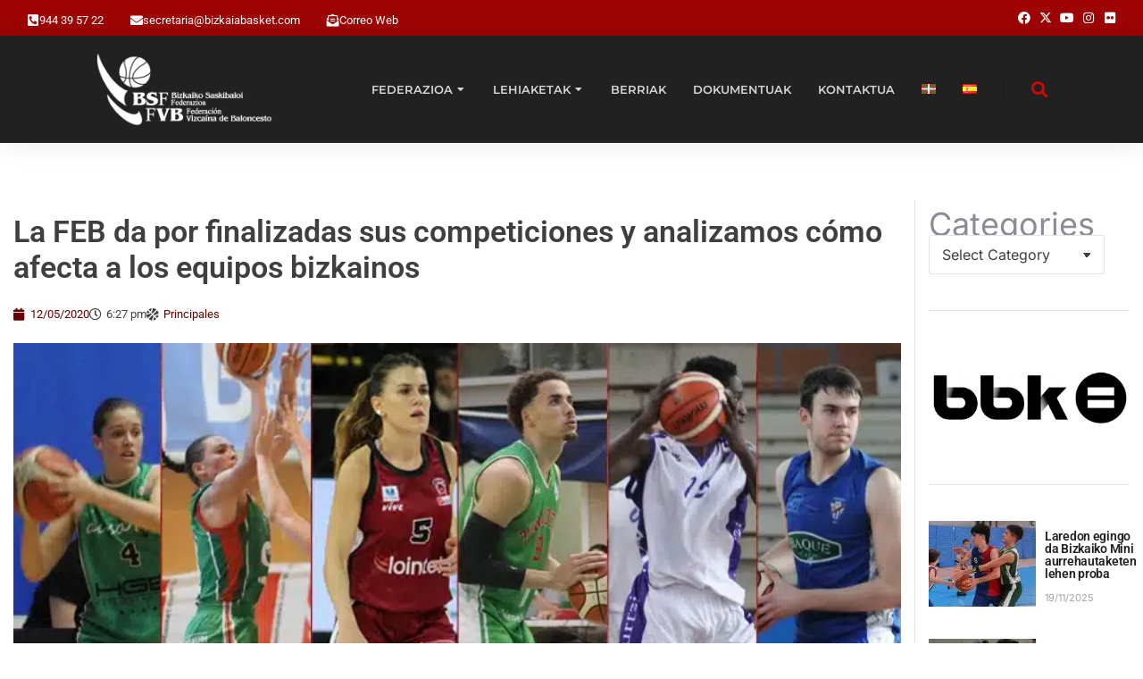

--- FILE ---
content_type: text/css
request_url: https://d2rmqdij43greq.cloudfront.net/owbasket/index.css?ver=6.8.3
body_size: 4983
content:
.owbasket-root label{display:block}.ow-stats-container{margin-left:-50px!important;margin-right:-50px!important}@media only screen and (max-width:768px){.ow-stats-container{margin-left:0!important;margin-right:0!important}}.elementor-control-media .elementor-control-media__promotions .elementor-control-notice-type-info,[data-event=image-optimization-media-modal]{display:none}
.ow-icon-circle{align-items:center;border-radius:99px;display:flex;justify-content:center}
.ow-tabs-bar{overflow-x:auto;background-color:#1d2327;border-radius:3px 3px 0 0;display:flex;margin-bottom:-45px;position:absolute;position:relative}.ow-tabs-buttons{align-items:center;background-color:transparent;border:none;box-shadow:none!important;cursor:pointer;display:flex;float:left;font-size:14px;height:100%;outline:none;padding:10px 15px;text-decoration:none;text-transform:uppercase;transition:.3s;-webkit-user-select:none;-moz-user-select:none;user-select:none}.ow-tabs-bar-items{align-items:center;display:flex;flex-direction:row;width:165px}@media only screen and (max-width:768px){.ow-tabs-bar{margin-bottom:0}.ow-tabs-bar-items{width:0}.ow-tabs-buttons{font-size:13px;padding:5px 10px}}

.ow-settings-container{background-color:#fff;margin:90px auto;min-width:300px;padding:40px;width:80%}
.ow-settings-categories-grid{display:grid;gap:12px;grid-template-columns:repeat(auto-fit,minmax(220px,1fr));margin:0 0 24px;padding:0}.ow-settings-category-item{align-items:center;background:#f9f9f9;border-radius:6px;display:flex;padding:8px 12px}
.ow-title-xsmall{font-size:16px;line-height:16px}.ow-title-small{font-size:22px;line-height:22px}.ow-title-medium{font-size:28px;line-height:28px}.ow-title-large{font-size:34px;line-height:34px}.ow-title-xlarge{font-size:40px;line-height:40px}.ow-title-solid{border-radius:3px 3px 0 0;display:flex;flex-direction:row;padding:5px}@media only screen and (max-width:768px){.ow-title-xsmall{font-size:14px;line-height:14px}.ow-title-small{font-size:18px;line-height:18px}.ow-title-medium{font-size:22px;line-height:22px}.ow-title-large{font-size:26px;line-height:26px}.ow-title-xlarge{font-size:28px;line-height:28px}}
.ow-text{font-size:13px;line-height:normal}.ow-text-capitalize{text-transform:lowercase}.ow-text-capitalize:first-letter{text-transform:uppercase}@media only screen and (max-width:768px){.ow-text{font-size:12px}}
.ow-input-labelbox{align-items:"center";flex-direction:"row"}.ow-input-container{margin-bottom:15px}.ow-input-label{color:#333;margin-bottom:5px}.ow-input-labelError{color:"crimson"}.ow-input-inputContainer{align-items:center;background-color:#fff;border-radius:3px;display:flex;flex-direction:row;width:100%}.ow-input-inputContainerError{border-color:crimson}.ow-input-icon{margin-left:10px}.ow-input-input{-webkit-appearance:none;background-color:#fff;border-color:#ccc;border-radius:0;border-width:1px;color:"#333";flex:1;height:40px;min-height:40px;padding-left:10px;width:100%}.ow-input-text{font-weight:700;text-align:left;width:90%}.ow-input-textError{color:crimson;padding-left:10px}
.ow-alert-container{align-items:center;background-color:"lightpink";border-color:"crimson";border-radius:3px;border-width:1;display:flex;margin-bottom:10px;padding:15px;width:100%}
.ow-link{font-size:13px}.ow-link,.ow-link *{box-shadow:none!important;text-decoration:none}.ow-link *{cursor:pointer}.ow-link-disable *{cursor:default}.ow-btn{align-items:center;border-radius:3px;display:flex;font-weight:700;justify-content:center;min-width:140px;padding:15px 30px 13px;text-align:center;width:-moz-fit-content;width:fit-content}@media only screen and (max-width:768px){.ow-link{font-size:12px}}
.ow-imagecontainer-container{background-color:#fff;border-style:solid;display:flex;height:70px;justify-content:center;margin:auto;overflow:hidden;overflow:"hidden";width:70px}.ow-imagecontainer-image{align-items:"center";height:"100%";max-width:-moz-fit-content;max-width:fit-content;width:"100%"}
.ow-category-card-container{margin-bottom:5px!important;margin-top:5px!important}.ow-category-cards-container{display:grid;grid-gap:16px;grid-template-columns:repeat(auto-fill,minmax(285px,1fr))}.ow-category-container{display:flex;flex:3;flex-direction:column}.ow-category-card-body-container{background-color:#fff;border-radius:3px;box-shadow:0 10px 12px -6px rgba(34,124,173,.2);overflow:hidden;width:-moz-min-content;width:min-content}.ow-category-content-body{display:flex;flex-direction:row}.ow-category-content-mapWithMarkers{margin-bottom:20px;padding-right:31px}.ow-mapWithMarkers{grid-column:1/-1;margin-bottom:20px!important;margin-right:50px;margin-top:5px!important}@media only screen and (max-width:768px){.ow-mapWithMarkers{display:grid;grid-gap:16px;grid-template-columns:repeat(auto-fill,minmax(285px,1fr));margin-right:0}.ow-category-content-mapWithMarkers{margin-bottom:20px;padding-right:0}.ow-category-cards-container,.ow-category-content-body{align-items:center;display:flex;flex-direction:column}.ow-category-cards-container{margin-bottom:20px}}
.ow-table{border-radius:0 0 3px 3px;border-top-style:solid;border-top-width:2px;box-shadow:0 6px 14px -6px rgba(0,0,0,.3);font-weight:300;margin-bottom:30px;overflow:hidden;padding-left:20px;padding-right:20px;padding-top:20px;position:relative}.ow-table-row{display:flex;flex-direction:column;margin-bottom:10px}.ow-table-row-data{align-items:center;background-color:transparent;border-radius:4px 4px 4px 4px;display:flex;flex-direction:row;list-style:none;min-height:42px;padding:10px;width:100%}.ow-table-row-data-content{padding-left:10px;padding-right:10px}.ow-table-header{display:flex;flex-direction:row;padding-left:5px;padding-right:5px}.ow-table-empty,.ow-table-header-content{align-items:center;display:flex;min-height:35px;padding-left:10px;padding-right:10px}.ow-table-header-content *,.ow-table-row-data-content *{background-color:transparent;border:0 solid #000;box-sizing:border-box;display:table-cell;list-style:none;margin:0;padding:0;text-align:inherit;text-decoration:none;white-space:pre-wrap;overflow-wrap:break-word}.ow-table-scroll{overflow-x:auto;display:grid}@media only screen and (max-width:768px){.ow-table-header-content,.ow-table-row-data{min-height:26px}}
.ow-categorydocument-name-content{align-items:flex-start;display:flex;flex-direction:row}.ow-categorydocument-name-content-icon{position:relative;top:2px}.ow-categorydocument-date{color:#666}.ow-categorydocument-description{color:#888}
.owbasket-category-teams{margin:0 auto;max-width:1000px}.owbasket-category-teams .team{border-bottom:1px solid #eee;display:flex;flex-direction:column;margin-bottom:50px;padding-bottom:50px;width:100%}.owbasket-category-teams .team:last-child{border-bottom:0;margin-bottom:0;padding-bottom:0}.owbasket-category-teams .team-header{align-items:center;display:flex;flex-direction:row;margin-bottom:25px}.owbasket-category-teams .logo-container{align-items:center;border:2px solid #333;border-radius:50%;display:flex;height:100px;justify-content:center;margin-right:25px;overflow:hidden;padding:10px;width:100px}.owbasket-category-teams .logo-container img{width:100%}.owbasket-category-teams .team-name{flex:1;font-size:30px;line-height:normal}.owbasket-category-teams .team-content{align-items:center;display:flex;flex:1;flex-direction:row}@media screen and (max-width:800px){.owbasket-category-teams .team-content{flex-direction:column}}.owbasket-category-teams .team-actors{flex:1}.owbasket-category-teams .actor{align-items:center;display:flex;flex-direction:row}.owbasket-category-teams .actor-dorsal,.owbasket-category-teams .actor-number{font-weight:700;text-align:center;width:40px}.owbasket-category-teams .actor-name{flex:1;line-height:16px}.owbasket-category-teams .separator{border-left:1px solid #eee;height:100%;margin:0 25px;min-height:325px}@media screen and (max-width:800px){.owbasket-category-teams .separator{display:none}}.owbasket-category-teams .image-container{flex:1;width:100%}@media screen and (max-width:800px){.owbasket-category-teams .image-container{margin-top:25px}}.owbasket-category-teams .image-container img{width:100%}
.ow-photocircle-container{background-color:#fff;border-radius:140px;border-style:solid;display:flex;height:70px;justify-content:center;overflow:hidden;overflow:"hidden";width:70px;z-index:9999}.ow-photocircle-image{align-items:center;display:flex;height:auto;justify-content:center;margin:auto;vertical-align:middle}
.ow-matchCard-category,.ow-matchCard-field{align-items:center;border-top-width:1px;display:flex;flex-direction:row}.ow-matchCard-container{background-color:#fff;display:flex;flex-direction:column;margin-bottom:5px;margin-top:5px}.ow-matchCard-container-teams{border:1px solid #e9e9e9;border-radius:0 0 3px 3px;border-top:0;display:flex;flex-direction:row;padding:10px}.ow-matchCard-generalinfo-container{align-items:center;background-color:#fff;border:1px solid #e9e9e9;border-bottom:0;border-radius:3px 3px 0 0;display:flex;flex-direction:row}.ow-matchCard-generalinfo-date{background-color:#333;border-radius:0 0 99px 0;box-shadow:0 2px 6px #b1b1b1;display:flex;flex-direction:row;margin-right:10px;padding:5px 20px}.ow-matchCard-generalinfo-date *{font-size:16px}.ow-matchCard-container-teams-team{align-items:center;display:flex;flex:3 1 0%;justify-content:center}.ow-matchCard-container-teams-team-logo-container{display:flex;flex:1}.ow-matchCard-container-teams-team-score{font-size:40px}.ow-matchCard-container-teams-team-name{font-size:14px;overflow-wrap:anywhere}@media only screen and (max-width:768px){.ow-matchCard-container-teams-team-score{font-size:30px}.ow-matchCard-generalinfo-date *{font-size:12px}.ow-matchCard-container-teams-team-logo-container{display:none}.ow-matchCard-container-teams-team-name{font-size:12px}.ow-matchCard-generalinfo-date{min-width:150px;padding:5px 10px}}@keyframes ow-fade{0%{opacity:1}50%{opacity:.5}to{opacity:1}}.ow-matchcard-live{animation:ow-fade 2s infinite}
.ow-selector{align-items:center;background-color:#fff;border:1px solid #000;border-radius:3px;display:flex;flex:1;min-height:40px;padding-left:10px!important}.ow-selector,.ow-selector-option{-webkit-user-select:none;-moz-user-select:none;user-select:none}.ow-selector-option{border-bottom:1px solid #e2e1e1;color:#000;cursor:pointer;display:block;line-height:normal;padding:5px 0;transition:all .3s;-webkit-transition:all .3s;width:100%}.ow-selector-disabled,.ow-selector-disabled *{cursor:not-allowed}.ow-selector-container{display:flex;flex-direction:column;margin-bottom:5px;width:100%}.ow-selector-label{padding-left:5px}.ow-selector-items{overflow-y:auto;background:#fff!important;border-radius:3px;box-shadow:0 2px 6px #b1b1b1;color:#000;display:block;flex-direction:column;height:auto;margin:65px auto 0;max-height:250px;max-width:400px;min-width:300px;opacity:1;padding:.5em;position:absolute;-webkit-user-select:none;-moz-user-select:none;user-select:none;width:100%;width:auto;z-index:9999!important}.ow-selected{border-bottom:0 solid #000}@media only screen and (max-width:768px){.ow-selector-option{font-size:12px}.ow-selector{height:27px;max-height:27px;min-height:27px}.ow-selector-items{margin:55px auto 0}.ow-selector-label{padding-left:0}}
.ow-club-header-container{display:flex;flex-direction:column}.ow-club-header-data-container{border-radius:0 0 3px 3px;display:flex;flex-direction:row;font-weight:300;overflow:hidden}.ow-club-header-logo-container{display:flex;margin:10px;z-index:99}.ow-club-header-info-container{display:flex;flex:1;flex-direction:column;justify-content:center}.ow-club-template-coach-container{display:flex;flex-wrap:wrap;justify-content:center;margin-bottom:20px}.ow-club-template-coach-person-container{margin-bottom:10px;padding:5px;width:150px}.ow-club-template-players-container{display:flex;flex-wrap:wrap;justify-content:center}.ow-club-template-players-person-container{margin-bottom:10px;padding:5px;width:150px}.ow-club-infoField-container{display:flex;flex:1;flex-direction:column}.ow-club-infoField-maps-iframe{border:0;height:300px;margin:0;width:100%}.ow-club-generalInfo-container{display:flex;flex:1;flex-direction:column;margin-right:5px}.ow-club-info-container{display:flex;flex-direction:row}.ow-club-equipementInfo-container{margin-top:10px}.ow-club-calendar-navmonth-container{align-items:center;border-radius:3px 3px 0 0;display:flex;flex-direction:row;justify-content:center;padding:5px}.ow-club-team-card-container{align-items:center;background-color:transparent;border-color:#fff;border-radius:3px 3px 3px 3px;display:flex;flex-direction:column;margin-bottom:5px!important;margin-top:5px!important;overflow:hidden}.ow-club-team-cards-container{display:grid;grid-template-columns:1fr 1fr 1fr 1fr;grid-gap:20px;gap:20px;margin-bottom:20px}.ow-club-team-container{display:flex;flex-direction:column}.ow-club-team-card-text-container{border-bottom-left-radius:45px;border-top-right-radius:45px;box-shadow:0 10px 12px -6px rgba(34,124,172,.1);display:flex;flex:1 1 0%;flex-direction:column;margin-top:40px;padding:60px 5px 25px;width:100%}.ow-club-team-search-title{border-radius:3px;display:flex;flex-direction:row;margin-bottom:10px;padding:5px}.ow-club-team-search-text{font-size:16px}.ow-club-calendar-navmonth-selector .ow-selected{align-items:center;display:flex;font-weight:700;justify-content:center;margin-bottom:0;padding-right:10px}.ow-club-calendar-navmonth-selector{min-width:125px}@media only screen and (max-width:768px){.ow-club-header-data-container{padding-top:25px}.ow-club-team-search-text{font-size:12px}.ow-club-team-search-title{margin-bottom:5px;padding:5px}.ow-club-team-cards-container{display:flex;flex-direction:column;margin-bottom:20px}.ow-club-header-logo-container{margin:5px}.ow-club-header-info-container{padding:5px 5px 5px 0}.ow-club-generalInfo-container{margin-right:0}.ow-club-calendar-navmonth-selector .ow-selected{font-size:12px}}
.ow-card-container{align-items:center;background-color:#fff;border:1px solid #dadce0;border-radius:3px 3px 3px 3px;border-radius:3px;box-shadow:0 10px 12px -6px rgba(34,124,172,.1);display:flex;flex-direction:row;justify-content:center;min-height:80px;overflow:hidden;padding:10px}.ow-cards-container{display:grid;margin-bottom:20px}@media only screen and (max-width:768px){.ow-cards-container{display:flex;flex-direction:column;margin-bottom:20px}.ow-card-container{padding:5px}}
.ow-clubssearch-card-container{background-color:#fff;border-color:#fff;border-radius:3px 3px 3px 3px;border-radius:3px;box-shadow:0 10px 12px -6px rgba(34,124,172,.1);display:flex;flex-direction:row;margin-bottom:5px!important;margin-top:5px!important;overflow:hidden;padding:20px 20px 10px!important}.ow-clubssearch-cards-container{display:grid;grid-template-columns:1fr 1fr 1fr;grid-gap:20px;gap:20px;margin-bottom:20px}.ow-clubssearch-container{display:flex;flex-direction:column}@media only screen and (max-width:768px){.ow-clubssearch-cards-container{display:flex;flex-direction:column;margin-bottom:20px}}
.ow-competition-container{display:flex;flex-direction:row}.ow-competition-container-body{display:flex;flex:2;flex-direction:column}.ow-competition-header-names-matchDay{display:flex;flex-direction:row}.ow-competition-container-leftColumn{display:flex;flex:1;flex-direction:column}.ow-competition-container-body{margin-left:10px;margin-right:10px}.ow-competition-document-content .ow-table{border:0 solid #fff;margin-bottom:10px}.ow-competition-document-name-content{align-items:flex-start;display:flex;flex-direction:row}.ow-competition-document-name-icon{position:relative;top:2px}.ow-competition-document-date{color:#666;margin-left:21px}.ow-competition-documents-accent-document-content{align-items:center;border:1px solid #fff;border-radius:3px 3px 3px 3px;border-radius:3px;display:flex;flex:1;flex-direction:column;height:-moz-min-content;height:min-content;justify-content:center;margin-bottom:10px!important;margin-top:5px!important;overflow:hidden}.ow-competition-documents-accent-container{border-bottom:1px solid #dadada;display:flex;flex-direction:row}.ow-competition-documents-accent-document-date{color:#666}.ow-competition-header-container{display:flex;flex-direction:row;margin-bottom:10px}.ow-competition-header-photo-container{display:flex;margin:10px}.ow-competition-header-names-container{display:flex;flex:3;flex-direction:column;justify-content:center}.ow-competition-header-countdown-container{display:flex;flex:1;flex-direction:column;justify-content:center}.ow-competition-location-container{display:flex;flex:1;flex-direction:column}.ow-competition-location-iframe{border:0;height:300px;margin:0 0 5px;width:100%}.ow-competition-location-adress-content{align-items:center;display:flex;flex-direction:row;justify-content:center;margin-bottom:5px;margin-top:10px}.ow-competition-external-iframe{border:0;height:1100px;margin:0;width:100%}@media only screen and (max-width:768px){.ow-competition-container,.ow-competition-header-container{display:flex;flex-direction:column}.ow-competition-header-container{margin-bottom:10px}.ow-competition-container-leftColumn{display:flex;flex:1;flex-direction:column;margin-right:0}.ow-competition-header-names-matchDay{display:flex;flex-direction:row;justify-content:center}.ow-competition-header-photo-container{display:flex;margin:5px;padding:5px}.ow-competition-header-names-title{text-align:center}.ow-competition-container-body{margin-left:0;margin-right:0}}
.ow-selectorListV2{align-items:center;background-color:#fff;border:solid #333;border-radius:3px 3px 0 0;border-width:1px 1px 0;display:flex;flex:1;max-height:45px;min-height:45px;padding-left:7px!important}.ow-selectorListV2-option{color:#333;cursor:pointer;display:block;display:flex;flex-direction:row;padding:6px 0 6px 5px;transition:all .3s;-webkit-transition:all .3s;-webkit-user-select:none;-moz-user-select:none;user-select:none;width:100%}.ow-selectorListV2-disabled,.ow-selectorListV2-disabled *{cursor:not-allowed}.ow-selectorListV2-container{background-color:#fff;border:1px solid #e9e9e9!important;border-radius:3px;box-shadow:0 2px 8px 0 rgba(60,64,67,.25);display:flex;flex-direction:column;height:-moz-fit-content;height:fit-content;margin-bottom:5px;padding:5px 5px 0;width:100%}.ow-selectorListV2-label{background-color:transparent;font-weight:700;margin-bottom:0;text-transform:uppercase}.ow-selectorListV2-selected{margin-top:-2px}.ow-selectorListV2-header{background-color:transparent;border-radius:3px 3px 0 0;cursor:pointer;display:flex;flex:1;flex-direction:row;font-size:12px;font-weight:700;margin:-5px -5px 0;padding:10px}.ow-selectorListV2-items{border:0 solid #333;border-radius:0 0 3px 3px;color:#000;display:block;flex-direction:column;height:auto;overflow-y:auto;background-color:#fff;padding:.5em;-webkit-user-select:none;-moz-user-select:none;user-select:none;width:100%;z-index:9999!important}.ow-selected{border-bottom:0 solid #333}@media only screen and (max-width:768px){.ow-competitionList-container{display:flex;flex-direction:column}}
.ow-competitionList-container{display:flex;flex-direction:row}.ow-competitionList-container-categorySelect,.ow-competitionList-container-genderSelect,.ow-competitionList-container-groupSelect,.ow-competitionList-container-zonesSelect{display:flex;flex:1;margin:5px 5px 5px 0}
.ow-competitionSearch-container{border-radius:3px;display:flex;flex-direction:row;padding:10px}.ow-competitionSearch-container-categorySelect,.ow-competitionSearch-container-genderSelect,.ow-competitionSearch-container-groupSelect,.ow-competitionSearch-container-groupSelectExternal,.ow-competitionSearch-container-zonesSelect{display:flex;flex:1;margin:5px 5px 5px 0}@media only screen and (max-width:768px){.ow-competitionSearch-container{border-radius:3px;display:flex;flex-direction:column;padding:5px}.ow-competitionSearch-container-categorySelect,.ow-competitionSearch-container-genderSelect,.ow-competitionSearch-container-groupSelect,.ow-competitionSearch-container-zonesSelect{display:flex;flex:1;margin:0 0 5px}}
.ow-competitionSearchBySelectorsLvl-container{border-radius:3px;display:flex;flex-direction:row;padding:10px}.ow-competitionSearchBySelectorsLvl-container-categoriesSelect,.ow-competitionSearchBySelectorsLvl-container-competitionsSelectorsLvlONESelect,.ow-competitionSearchBySelectorsLvl-container-competitionsSelectorsLvlTWOSelect,.ow-competitionSearchBySelectorsLvl-container-groupSelect,.ow-competitionSearchBySelectorsLvl-container-seasonSelect{display:flex;flex:1;margin:5px 5px 5px 0}@media only screen and (max-width:768px){.ow-competitionSearchBySelectorsLvl-container{border-radius:3px;display:flex;flex-direction:column;padding:5px}.ow-competitionSearchBySelectorsLvl-container-categoriesSelect,.ow-competitionSearchBySelectorsLvl-container-competitionsSelectorsLvlONESelect,.ow-competitionSearchBySelectorsLvl-container-competitionsSelectorsLvlTWOSelect,.ow-competitionSearchBySelectorsLvl-container-groupSelect,.ow-competitionSearchBySelectorsLvl-container-seasonSelect{display:flex;flex:1;margin:0 0 5px}}
.ow-competitionSearchBySelectorsLvl-container{border-radius:3px;display:flex;flex-direction:row;padding:10px}.ow-competitionSearchBySelectorsLvl-container-categoriesSelect,.ow-competitionSearchBySelectorsLvl-container-competitionsSelectorsLvlONESelect,.ow-competitionSearchBySelectorsLvl-container-competitionsSelectorsLvlTWOSelect,.ow-competitionSearchBySelectorsLvl-container-groupSelect,.ow-competitionSearchBySelectorsLvl-container-seasonSelect{display:flex;flex:1;margin:5px 5px 5px 0}@media only screen and (max-width:768px){.ow-competitionSearchBySelectorsLvl-container{border-radius:3px;display:flex;flex-direction:column;padding:5px}.ow-competitionSearchBySelectorsLvl-container-categoriesSelect,.ow-competitionSearchBySelectorsLvl-container-competitionsSelectorsLvlONESelect,.ow-competitionSearchBySelectorsLvl-container-competitionsSelectorsLvlTWOSelect,.ow-competitionSearchBySelectorsLvl-container-groupSelect,.ow-competitionSearchBySelectorsLvl-container-seasonSelect{display:flex;flex:1;margin:0 0 5px}}
body .ow-modal{animation:fadein .5s;background-color:rgba(0,0,0,.38);height:100%;left:0;padding-top:5vh;position:fixed;right:0;top:0;width:100%;z-index:999999!important}body .ow-modal-container-header{border-bottom:1px solid #eee;display:flex;flex-direction:row;padding:5px}body .ow-modal-container{align-items:center;background-color:#fff;border-radius:3px;justify-content:center;left:0;margin-left:auto;margin-right:auto;max-width:800px;min-height:100px;padding:5px;position:absolute;right:0}body .ow-modal-container-header-close{cursor:pointer;flex-grow:0;margin-left:15px}body .ow-modal-container-children{flex-grow:1;padding:15px;width:100%}body .ow-modal-container-box{align-items:center;display:contents;flex:1 1 0%;justify-content:flex-start;padding-top:5vh}@keyframes fadein{0%{opacity:0}to{opacity:1}}
.ow-diary-container{display:flex;flex-direction:column}.ow-diary-month-container{align-items:center;display:flex;flex-direction:row;margin-bottom:5px}.ow-diary-days-container{border-bottom:1px solid #000;border-top:1px solid #000;display:flex;flex-direction:row;padding-bottom:5px;padding-top:5px}.ow-diary-day-container{background-color:#fff;border-radius:3px;cursor:pointer;display:flex;flex:1 1 0%;flex-direction:column;padding-bottom:3px;padding-top:3px}.ow-diary-days-container-responsive{grid-gap:5px;display:grid;gap:5px;grid-template-columns:1fr 1fr 1fr 1fr 1fr 1fr 1fr}html.js.ow-modal-diary-open *{z-index:auto}html.js.ow-modal-diary-open{overflow:hidden}
.ow-document-name-content{align-items:flex-start;display:flex;flex-direction:row}.ow-document-name-content-icon{position:relative;top:2px}.ow-document-date{color:#666}.ow-document-description{color:#888}
.ow-eventlist-item{display:inline-flex;padding:10px 0;text-align:center}.ow-eventlist-container{display:block}.ow-eventlist-item-space{cursor:default;padding:0 10px}
.ow-knockoff-container{border:1px solid #e9e9e9;border-radius:3px;display:flex;flex-direction:column;overflow:auto}.ow-knockoff-container *{background-color:transparent;border:0 solid #000;box-sizing:border-box;display:flex;flex-basis:auto;flex-direction:column;flex-shrink:0;list-style:none;margin:0;min-height:0;min-width:0;padding:0;position:relative;text-decoration:none;z-index:0}.ow-knockoff-spacing{margin:5px}.ow-knockoff-sizing{min-width:250px}.ow-knockoff-bordering{padding:1px}.ow-knockoff-separator{border-color:#ccc;border-top:1px #ccc;border-style:solid;height:0;left:0;position:absolute;top:50%;width:100%;z-index:1}.ow-knockoff-bracket{border-color:#ccc;border-style:solid;position:absolute;width:50px;z-index:0}.ow-knockoff-leftBracket{border-top-width:1px;left:-35px;top:50%}.ow-knockoff-rightTopBracket{border-right-width:1px;border-top-width:1px;height:88px;right:-25px;top:50%;width:25px}.ow-knockoff-rightBottomBracket{border-bottom-width:1px;border-right-width:1px;bottom:49%;height:88px;right:-25px;width:25px}.ow-knockoff-expandBracket{height:175px}.ow-knockoff-teamname{display:block;flex:1;overflow:hidden;text-overflow:ellipsis;white-space:nowrap}.ow-knockoff-photo-container{background-color:#fff;border-radius:0 50px 50px 0}.ow-knockoff-score{background-color:#fff;border-radius:3px;display:flex;justify-content:center;margin-right:0;width:33px}.ow-knockoff-info{align-items:center;bottom:0;justify-content:center;left:0;margin:auto;position:absolute;right:0;top:0;z-index:99999}.ow-knockoff-header-title{border-radius:3px;display:flex;flex-direction:row;margin-bottom:5px;padding:5px}.ow-knockoff-header-title-text{font-size:16px}@media only screen and (max-width:768px){.ow-knockoff-header-title{padding:5px}.ow-knockoff-header-title-text{font-size:12px}}
.ow-standing-container{margin-top:15px}.ow-standing-table .ow-table-row-data{padding:5px}.ow-standing-table{box-shadow:0 6px 14px -6px hsla(0,0%,100%,.3)}.ow-standing-header-title{display:flex;flex-direction:row;padding:5px}@media only screen and (max-width:768px){.ow-standing-table *{line-height:12px}}
.ow-group-header-container{display:flex;flex-direction:column;margin-bottom:5px}.ow-group-header-data-container{border-radius:3px;display:flex;flex-direction:row;margin-bottom:5px}.ow-group-header-logo-container{display:flex;margin:10px}.ow-group-header-info-container{display:flex;flex:1;flex-direction:column;justify-content:center}.ow-group-matchCard-header-title{border-radius:0 0 3px 3px;display:flex;flex-direction:row;padding:5px}.ow-group-matchCard-header-title-round,.ow-group-standing-header-title{border-radius:3px 3px 0 0;display:flex;flex-direction:row;padding:5px}.ow-group-matchCard-header-title-round{align-items:center;justify-content:center;margin-top:5px}.ow-group-standing-container{margin-top:15px}.ow-group-standing-table .ow-table-row-data{padding:5px}.ow-group-standing-table{box-shadow:0 6px 14px -6px hsla(0,0%,100%,.3)}.ow-group-matchCard-round-selector .ow-selected{align-items:center;display:flex;font-weight:700;justify-content:center;margin-bottom:0;padding-right:10px}.ow-selector-container{margin-bottom:0}.ow-group-matchCard-header-title-round-text,.ow-group-matchCard-header-title-text,.ow-group-standing-header-title-text{font-size:16px}@media only screen and (max-width:768px){.ow-group-matchCard-round-selector .ow-selected{font-size:12px}.ow-group-matchCard-header-title{padding:5px}.ow-group-matchCard-header-title-text{font-size:12px}.ow-group-matchCard-header-title-round{max-height:35px;overflow:hidden;padding:5px}.ow-group-matchCard-header-title-round-text{font-size:12px}.ow-group-header-logo-container{margin:5px}.ow-group-header-info-container{padding:5px 5px 5px 0}.ow-group-standing-header-title{max-height:35px}.ow-group-standing-header-title-text{font-size:12px}.ow-group-header-container{padding-top:25px}}
.ow-brackets-container{border:1px solid #e9e9e9;border-radius:3px;display:flex;flex-direction:column;overflow:auto}.ow-brackets-container *{background-color:transparent;border:0 solid #000;box-sizing:border-box;display:flex;flex-basis:auto;flex-direction:column;flex-shrink:0;list-style:none;margin:0;min-height:0;min-width:0;padding:0;position:relative;text-decoration:none;z-index:0}.ow-brackets-spacing{margin:5px}.ow-brackets-sizing{min-width:250px}.ow-brackets-bordering{padding:1px}.ow-brackets-separator{border-color:#ccc;border-top:1px #ccc;border-style:solid;height:0;left:0;position:absolute;top:50%;width:100%;z-index:1}.ow-brackets-bracket{border-color:#ccc;border-style:solid;position:absolute;width:50px;z-index:0}.ow-brackets-leftBracket{border-top-width:1px;left:-35px;top:50%}.ow-brackets-rightTopBracket{border-right-width:1px;border-top-width:1px;height:88px;right:-25px;top:50%;width:25px}.ow-brackets-rightBottomBracket{border-bottom-width:1px;border-right-width:1px;bottom:49%;height:88px;right:-25px;width:25px}.ow-brackets-expandBracket{height:210px}.ow-brackets-teamname{align-self:center;display:block;flex:1;font-size:12px;text-align:center}.ow-brackets-photo-container{background-color:#fff;border-radius:0 50px 50px 0}.ow-brackets-score{background-color:#fff;border-radius:3px;display:flex;justify-content:center;margin-right:0;width:33px}.owbasket-brakets{overflow-x:scroll}.ow-brackets-info{align-items:center;bottom:0;justify-content:center;left:0;margin:auto;position:absolute;right:0;top:0;z-index:99999}.ow-brackets-header-title{border-radius:3px;display:flex;flex-direction:row;margin-bottom:5px;padding:5px}.ow-brackets-header-title-text{font-size:16px}@media only screen and (max-width:768px){.ow-brackets-header-title{padding:5px}.ow-brackets-header-title-text{font-size:12px}}
.ow-lastdocument-name-content{align-items:flex-start;display:flex;flex-direction:row}.ow-lastdocument-name-content-icon{position:relative;top:2px}.ow-lastdocumentsupdated-description{color:#888;margin-left:21}.ow-lastdocumentsupdated-date{color:#666;margin-left:21}
.ow-match-header-container,.ow-match-header-data-container{display:flex;flex-direction:column}.ow-match-header-data-container{border-radius:0 0 3px 3px}.ow-match-header-logo-container{display:flex;height:150px;margin:10px;width:160px;z-index:999}.ow-match-header-info-container{display:flex;flex:1;flex-direction:column;justify-content:center}.ow-match-template-coach-container{display:flex;flex-wrap:wrap;justify-content:center;margin-bottom:20px}.ow-match-template-coach-person-container{margin-bottom:10px;padding:5px;width:150px}.ow-match-template-players-container{display:flex;flex-wrap:wrap;justify-content:center}.ow-match-template-players-person-container{margin-bottom:10px;padding:5px;width:150px}.ow-match-infoField-container{display:flex;flex:1;flex-direction:column}.ow-match-infoField-maps-iframe{border:0;height:300px;margin:0;width:100%}.ow-match-generalInfo-container{display:flex;flex:1;flex-direction:column;margin-right:5px}.ow-match-info-container{display:flex;flex-direction:row}.ow-match-equipementInfo-container{margin-top:10px}.ow-match-header-team-container{align-items:center;display:flex;flex:1;flex-direction:row;justify-content:space-between}.ow-match-header-team-score{align-items:center;border:1px solid #000;border-radius:3px;display:flex;height:100px;justify-content:center;margin:60px 5px 5px;width:100px}.ow-match-header-teams{display:flex;flex-direction:row}.ow-match-header-team-score-text{font-size:45px}.ow-match-header-date-container{color:#fff;font-weight:700;text-align:center}.ow-match-header-date-container-text,.ow-match-header-date-team-text{font-size:14px}.ow-match-info-container-info{display:flex;flex:1 1 0%;flex-direction:column;margin-bottom:10px;margin-right:5px}@media only screen and (max-width:768px){.ow-match-info-container-info{margin-right:0}.ow-match-header-date-team-text{font-size:12px;text-align:center}.ow-match-header-date-container-text{font-size:12px}.ow-match-header-date-container{left:50%;margin-top:-95px;position:absolute;text-align:center;transform:translate(-50%,-50%)}.ow-match-info-container{display:flex;flex-direction:column}.ow-match-header-data-container{padding:5px}.ow-match-header-logo-container{display:none}.ow-match-header-teams{display:flex;flex-direction:row;margin:20px auto 10px;padding-top:30px}.ow-match-header-team-score{height:70px;margin:5px;width:70px}.ow-match-header-team-score-text{font-size:25px}}@keyframes fade{0%{opacity:1}50%{opacity:.5}to{opacity:1}}.ow-match-live{animation:fade 2s infinite}
.ow-competitionList-container{display:flex;flex-direction:row}.ow-competitionList-container-categorySelect,.ow-competitionList-container-eventsSelect,.ow-competitionList-container-genderSelect,.ow-competitionList-container-groupSelect,.ow-competitionList-container-zonesSelect{display:flex;flex:1;margin:10px 10px 10px 0}@media only screen and (max-width:768px){.ow-competitionList-container{flex-direction:column}.ow-competitionList-container-categorySelect,.ow-competitionList-container-eventsSelect,.ow-competitionList-container-groupSelect{margin-right:0}}


.ow-team-header-container{display:flex;flex-direction:column}.ow-team-header-data-container{border-radius:0 0 3px 3px;display:flex;flex-direction:row;font-weight:300;overflow:hidden}.ow-team-header-logo-container{display:flex;margin:10px;z-index:99}.ow-team-header-info-container{display:flex;flex:1;flex-direction:column;justify-content:center}.ow-team-template-coach-container{margin-bottom:20px}.ow-team-infoField-container{display:flex;flex:1;flex-direction:column}.ow-team-infoField-maps-iframe{border:0;height:300px;margin:0;width:100%}.ow-team-generalInfo-container{display:flex;flex:1;flex-direction:column;margin-right:5px}.ow-team-info-container{display:flex;flex-direction:row}.ow-team-equipementInfo-container{margin-top:10px}.ow-team-calendar-navmonth-container{align-items:center;border-radius:3px 3px 0 0;display:flex;flex-direction:row;justify-content:center;padding:5px}.ow-team-calendar-navmonth-selector .ow-selected{align-items:center;display:flex;font-weight:700;justify-content:center;margin-bottom:0;padding-right:10px}.ow-team-calendar-navmonth-selector{min-width:125px}@media only screen and (max-width:768px){.ow-team-info-container{flex-direction:column}.ow-team-generalInfo-container{margin-right:0}.ow-team-header-logo-container{margin:5px}.ow-team-header-info-container{padding:5px 5px 5px 0}.ow-team-header-data-container{padding-top:30px}.ow-team-calendar-navmonth-selector .ow-selected{font-size:12px}}
.ow-teams-card-container{background-color:#fff;border-color:#fff;border-radius:3px 3px 3px 3px;border-radius:3px;box-shadow:0 10px 12px -6px rgba(34,124,172,.1);display:flex;flex-direction:row;margin-bottom:5px!important;margin-top:5px!important;overflow:hidden;padding:20px 20px 10px!important}.ow-teams-cards-container{display:grid;grid-template-columns:1fr 1fr 1fr;grid-gap:20px;gap:20px;margin-bottom:20px}.ow-teams-container{display:flex;flex-direction:column}@media only screen and (max-width:768px){.ow-teams-cards-container{display:flex;flex-direction:column;margin-bottom:20px}}
.ow-zone-container{display:flex;flex-direction:row}.ow-zone-container-info{display:flex;flex:1;flex-direction:column}.ow-zone-container-logos{display:flex;flex:1;justify-content:flex-end}.ow-zone-container-title{display:flex;flex:1;flex-direction:column;margin-bottom:15px}.ow-zone-container-buttons{display:block;margin-left:-5px}.ow-zone-container-button{display:inline-flex;margin:5px}


--- FILE ---
content_type: text/css; charset=utf-8
request_url: https://bizkaiabasket.com/wp-content/plugins/jblog-elements/assets/fonts/jblog-icon/jblog-icon.min.css?ver=1.1.4
body_size: 365
content:
@font-face{font-family:jblog-icon;src:url(fonts/jblog-icon.eot?2llzuk);src:url(fonts/jblog-icon.eot?2llzuk#iefix) format('embedded-opentype'),url(fonts/jblog-icon.ttf?2llzuk) format('truetype'),url(fonts/jblog-icon.woff?2llzuk) format('woff'),url(fonts/jblog-icon.svg?2llzuk#jblog-icon) format('svg');font-weight:400;font-style:normal}[class*=" jblog-icon-"],[class^=jblog-icon-]{display:inline-block;font:normal normal normal 14px/1 jblog-icon;font-size:inherit;speak:none;vertical-align:middle;text-rendering:auto;-webkit-font-smoothing:antialiased;-moz-osx-font-smoothing:grayscale}.jblog-icon-share:before{content:"\e900"}.jblog-icon-comment:before{content:"\e901"}.jblog-icon-arrow-right:before{content:"\e902"}.jblog-icon-arrow-left:before{content:"\e903"}.jblog-icon-angle-right:before{content:"\e904"}.jblog-icon-angle-left:before{content:"\e905"}

--- FILE ---
content_type: text/css; charset=utf-8
request_url: https://bizkaiabasket.com/wp-content/plugins/jblog-elements/assets/css/main.min.css?ver=1.1.4
body_size: 9625
content:
.jeg_postblock,.jeg_postblock *{-webkit-box-sizing:border-box;box-sizing:border-box}.jeg_alignleft{text-align:left}.btn,.center.jblog_archive_desc,.center.jblog_archive_pagination,.jblog_archive_title.center,.jblog_block_title,.jblog_blockads,.jblog_blocklink .jeg_block_content,.jblog_hero .custom-link,.jblog_hero.jblog_hero_style_2 .jeg_postblock_content,.jblog_postblock_11 .jeg_postblock_content,.jblog_postblock_23 .jeg_postblock_content,.jblog_postblock_29 .jeg_postblock_content,.jblog_postblock_9 .jeg_postblock_content,.jblog_slider .owl-dots,.jblog_slider_1 .jeg_post_category,.jblog_slider_1 .slide_caption,.jblog_slider_4 .slide_nav,.jblog_slider_7 .slide_caption,.jblog_taxonomy_list,.jeg_aligncenter,.jeg_block_loadmore a,.jeg_postblock .jeg_readmore{text-align:center}.jeg_alignright{text-align:right}.btn,.jeg_postblock .jeg_readmore{display:inline-block;color:var(--jeg-btn-txt-color,#fff);vertical-align:middle;-webkit-user-select:none;-moz-user-select:none;-ms-user-select:none;user-select:none;background-color:var(--jeg-btn-bg-color,#0058E6);border:1px solid transparent;padding:.6875rem 1.25rem;font-size:1rem;line-height:1.5;border-radius:3px;-webkit-transition:.2s ease;transition:.2s ease}.btn-lg,.btn-sm,.btn-xs,.jeg_postblock .jeg_readmore{line-height:1.5;border-radius:3px}.btn:hover,.jeg_postblock .jeg_readmore:hover{color:var(--jeg-btn-txt-color,#fff);background:#0048bd;text-decoration:none}.jblog_block_popular .post-index,.jblog_hero .jeg_post_excerpt,.jblog_hero .jeg_post_meta,.jblog_hero .jeg_post_meta .jeg_meta_author a,.jblog_hero .jeg_post_title a,.jblog_hero a,.jblog_hero a:hover,.jblog_postblock_24 .jeg_post_excerpt,.jblog_postblock_24 .jeg_post_meta,.jblog_postblock_24 .jeg_post_title a,.jblog_postblock_24 a,.jblog_postblock_24 a:hover,.jblog_slider_3 .jeg_meta_readmore,.jblog_slider_3 .jeg_post_excerpt,.jblog_slider_3 .jeg_post_meta,.jblog_slider_3 .jeg_post_title a,.jblog_slider_3 .jeg_slide_control,.jblog_slider_3 .jeg_slide_control button,.jblog_slider_3 a,.jblog_slider_3 a:hover,.jblog_slider_4 .jeg_post_category a,.jblog_slider_4 .jeg_post_excerpt,.jblog_slider_4 .jeg_post_title a,.jblog_slider_4 .jeg_readmore,.jblog_slider_4 .slide_nav,.jblog_slider_4 .slide_nav a,.jblog_taxonomy_list li:hover a,.jeg-edit-post{color:var(--jeg-txt-alt-color,#fff)}.btn:focus,.jeg_postblock .jeg_readmore:focus{outline:0;-webkit-box-shadow:0 0 0 .2rem rgba(0,88,230,.5);box-shadow:0 0 0 .2rem rgba(0,88,230,.5)}.jblog_postblock_16 .jeg_post,.jblog_postblock_29 .jeg_post_wrapper,.jeg_block_loadmore a{-webkit-box-shadow:0 2px 4px rgba(0,0,0,.08)}.btn:disabled,.jeg_postblock .jeg_readmore:disabled{background:#1a72ff;pointer-events:none}.btn:not(:disabled),.jeg_postblock .jeg_readmore:not(:disabled){cursor:pointer}.btn-xs{padding:.5em 1em;font-size:.75rem}.btn-sm,.jeg_postblock .jeg_readmore{padding:.5rem .875rem;font-size:.75rem}.btn-lg{padding:.75rem 1.5rem;font-size:1.25rem}.jblog_block_popular,.jblog_blocklink,.jblog_taxonomy_list{margin-bottom:2.5rem}@media (max-width:1023px){.jblog_block_popular,.jblog_blocklink,.jblog_taxonomy_list{margin-bottom:2rem}}.jblog_block_title{margin:0 0 1.5rem;font-weight:700;font-size:1.25rem}@media (min-width:768px) and (max-width:1023px){.jblog_block_title{font-size:1rem;margin-bottom:1.25rem}}.jeg_block_container:after,.jeg_block_pagination:after,.jeg_postblock:after{content:"";display:table;clear:both}.jeg_post_category{font-size:.75rem;font-weight:700;text-transform:uppercase;letter-spacing:.04em}.jeg_post_title a{color:var(--jeg-txt-h-color,#181D23)}.jeg_post_title a:hover{text-decoration:underline}.jeg_post_meta>div:not(:only-child):not(:last-child):after{content:'\2022';margin:0 .5rem}.jeg_post_meta{color:var(--jeg-txt-m-color,#96989B);font-size:.75rem;display:-webkit-box;display:-ms-flexbox;display:flex;-ms-flex-wrap:wrap;flex-wrap:wrap}.jeg_post_meta .jeg_meta_author a{color:var(--jeg-txt-h-color,#181D23);text-transform:uppercase}.jeg_meta_comment span{display:inline-block;color:var(--jeg-txt-m-color,#96989B);margin-left:2px}.jeg_post_excerpt{font-size:.875rem}.jeg_post_excerpt p:last-child{margin-bottom:0}.jeg_postblock .jeg_readmore i{margin-left:.5em}.jeg_thumb{position:relative;overflow:hidden}.thumbnail-container{display:block;position:relative;height:0;overflow:hidden;z-index:0;background:var(--jeg-border-color,#eaeaeb);background-position:50%;background-size:cover}.thumbnail-container>img{position:absolute;top:0;bottom:0;left:0;width:100%;min-height:100%;-o-object-fit:cover;object-fit:cover;color:var(--jeg-txt-alt-color,#FAFCFF);z-index:-1}.thumbnail-container .animate-lazy>img{opacity:0}.thumbnail-container:after{content:"";opacity:1;background:url(../img/preloader.gif) var(--jeg-border-color,#eaeaeb);background-position:center;background-size:cover;position:absolute;height:100%;top:0;left:0;right:0;bottom:0;z-index:-2}.thumbnail-container.no_thumbnail:after{font-family:FontAwesome,serif;content:"\f03e";display:block;position:absolute;left:50%;top:50%;color:var(--jeg-txt-alt-color,#FAFCFF);font-size:18px;margin-top:-7px;margin-left:-10px;line-height:1;background:0 0}.thumbnail-background>div{position:absolute;top:0;left:0;right:0;bottom:0;z-index:1;opacity:0;background-repeat:no-repeat;background-position:center center;background-size:cover}.size-500{padding-bottom:50%}.size-715{padding-bottom:71.5%}.size-800{padding-bottom:80%}.size-1000{padding-bottom:100%}.size-1300{padding-bottom:130%}.size-1400{padding-bottom:140%}.size-1500{padding-bottom:150%}.lazyloaded{opacity:1!important;-webkit-transition:opacity .4s ease;transition:opacity .4s ease}.jeg-edit-post{position:absolute;top:0;z-index:5;padding:4px 10px;font-size:12px;line-height:1.5em;background-color:rgba(0,0,0,.4);opacity:0;visibility:hidden;-webkit-transform:translate3d(0,-15px,0);transform:translate3d(0,-15px,0);-webkit-transition:.25s ease;transition:.25s ease}.jeg-edit-post.left{left:0}.jeg-edit-post.right{right:0}.jeg-edit-post .fa{margin-right:2px;opacity:.6}.jeg-edit-post:hover{background-color:rgba(0,0,0,.8)}.jblog_slider .slide_item:hover .jeg-edit-post,.jeg_post:hover .jeg-edit-post{color:var(--jeg-txt-alt-color,#fff)!important;visibility:visible;opacity:1;-webkit-transform:translate3d(0,0,0);transform:translate3d(0,0,0)}.jeg_block_pagination{margin:30px 0}.jeg_block_loadmore a{display:block;color:var(--jeg-txt-color,#575A5F);cursor:pointer;border:1px solid var(--jeg-border-color,#eaeaeb);box-shadow:0 2px 4px rgba(0,0,0,.08);padding:.625rem .875rem;font-size:.875rem;line-height:1.5;border-radius:3px;-webkit-transition:.25s ease;transition:.25s ease}.jeg_block_loadmore a:hover{color:var(--jeg-txt-h-color,#181D23);-webkit-box-shadow:0 1px 2px rgba(0,0,0,.1);box-shadow:0 1px 2px rgba(0,0,0,.1)}.jeg_block_loadmore a:focus{outline:0;-webkit-box-shadow:0 0 0 4px rgba(0,88,230,.1);box-shadow:0 0 0 4px rgba(0,88,230,.1)}.jblog_postblock_1 .jeg_post{display:-webkit-box;display:-ms-flexbox;display:flex;-webkit-box-align:center;-ms-flex-align:center;align-items:center;margin-bottom:2rem}.jblog_postblock_1 .jeg_post:not(:last-child){border-bottom:1px solid var(--jeg-border-color,#eaeaeb);padding-bottom:2rem}.jblog_postblock_1 .jeg_thumb{-webkit-box-flex:1;-ms-flex:1 0 50%;flex:1 0 50%;max-width:370px}.jblog_postblock_1 .jeg_postblock_content{-webkit-box-flex:1;-ms-flex:1 1 auto;flex:1 1 auto;padding-left:2rem}.jblog_postblock_1 .jeg_post_title{font-size:1.5rem;line-height:2rem;margin-top:1rem;margin-bottom:.75rem}.jblog_postblock_1 .jeg_post_meta{margin-top:1em}.jblog_postblock_1 .jeg_post_meta_bottom{display:-webkit-box;display:-ms-flexbox;display:flex;font-size:.75rem;-webkit-box-align:center;-ms-flex-align:center;align-items:center;-webkit-box-pack:justify;-ms-flex-pack:justify;justify-content:space-between;margin-top:1.5rem}@media (max-width:1023px){.jblog_postblock_1 .jeg_post{-webkit-box-align:stretch;-ms-flex-align:stretch;align-items:stretch}.jblog_postblock_1 .jeg_postblock_content{padding-left:20px}.jblog_postblock_1 .jeg_post_title{font-size:1.25rem;line-height:1.2;margin-top:.75rem}.jblog_postblock_1 .jeg_post_meta_bottom{margin-top:1rem}}@media (max-width:576px){.jblog_postblock_1 .jeg_post{display:block}.jblog_postblock_1 .jeg_thumb{-webkit-box-flex:1;-ms-flex:1 0 auto;flex:1 0 auto;max-width:100%;margin-bottom:1rem}.jblog_postblock_1 .jeg_postblock_content{padding-left:0}}.jblog_postblock_2 .jeg_post{margin-bottom:2.5rem}.jblog_postblock_2 .jeg_thumb{margin-bottom:1.5rem}.jblog_postblock_2 .jeg_post_title{font-size:2rem;line-height:2.5rem;margin-top:.75rem;margin-bottom:.75rem}.jblog_postblock_2 .jeg_post_meta_bottom{margin-top:1.5rem}@media (max-width:1023px){.jblog_postblock_2 .jeg_post{margin-bottom:2rem}.jblog_postblock_2 .jeg_thumb{margin-bottom:1rem}.jblog_postblock_2 .jeg_post_title{font-size:1.5rem;line-height:2rem}.jblog_postblock_2 .jeg_post_meta_bottom{margin-top:1rem}}.jblog_postblock_3 .jeg_post{display:-webkit-box;display:-ms-flexbox;display:flex;margin-bottom:1.5rem}.jblog_postblock_3 .jeg_thumb{-webkit-box-flex:1;-ms-flex:1 0 120px;flex:1 0 120px;max-width:120px}.jblog_postblock_3 .jeg_postblock_content{-webkit-box-flex:1;-ms-flex:1 1 auto;flex:1 1 auto;padding-left:1rem}.jblog_postblock_3 .jeg_post_title{font-size:1rem;line-height:1.35;margin-bottom:.5rem}.jblog_postblock_3 .jeg_block_pagination{margin-top:1.5rem}@media (min-width:768px) and (max-width:1023px){.jblog_postblock_3 .jeg_thumb{-webkit-box-flex:1;-ms-flex:1 0 80px;flex:1 0 80px;max-width:80px}.jblog_postblock_3 .jeg_post_title{font-size:.75rem;line-height:1.4;margin-bottom:.5em}}.jblog_postblock_4 .jeg_posts{display:-webkit-box;display:-ms-flexbox;display:flex;-ms-flex-wrap:wrap;flex-wrap:wrap;-webkit-box-align:start;-ms-flex-align:start;align-items:flex-start;margin-right:-40px}.jblog_postblock_4 .jeg_post{width:33.333333333%;padding-right:40px;margin-bottom:40px}.jblog_postblock_4 .jeg_thumb{margin-bottom:1.5rem}.jblog_postblock_4 .jeg_post_title{font-size:1.5rem;line-height:2rem;margin-top:1rem;margin-bottom:.75rem}.jblog_postblock_4 .jeg_block_pagination{margin:0 0 40px}@media (max-width:1023px){.jblog_postblock_4 .jeg_block_pagination,.jblog_postblock_4 .jeg_post{margin-bottom:2rem}.jblog_postblock_4 .jeg_thumb{margin-bottom:1rem}.jblog_postblock_4 .jeg_post_title{font-size:1.125rem;line-height:1.35;margin-top:.5rem;margin-bottom:.5rem}}@media (max-width:576px){.jblog_postblock_4 .jeg_posts{display:block;margin-right:0}.jblog_postblock_4 .jeg_post{width:100%;padding-right:0}}.jblog_postblock_5 .jeg_post{display:-webkit-box;display:-ms-flexbox;display:flex;-webkit-box-orient:horizontal;-webkit-box-direction:reverse;-ms-flex-direction:row-reverse;flex-direction:row-reverse;margin-bottom:1.5rem}.jblog_postblock_5 .jeg_thumb{-webkit-box-flex:1;-ms-flex:1 0 90px;flex:1 0 90px;max-width:90px}.jblog_postblock_5 .jeg_postblock_content{-webkit-box-flex:1;-ms-flex:1 1 auto;flex:1 1 auto;padding-right:1rem}.jblog_postblock_5 .jeg_post_title{font-size:1rem;line-height:1.4;margin-bottom:.5rem}.jblog_postblock_5 .jeg_block_pagination{margin-top:1.5rem}@media (min-width:768px) and (max-width:1023px){.jblog_postblock_5 .jeg_thumb{-webkit-box-flex:1;-ms-flex:1 0 80px;flex:1 0 80px;max-width:80px}.jblog_postblock_5 .jeg_post_title{font-size:.75rem;line-height:1.4;margin-bottom:.5em}}.jblog_postblock_6 .jeg_posts{display:-webkit-box;display:-ms-flexbox;display:flex;-ms-flex-wrap:wrap;flex-wrap:wrap;-webkit-box-align:start;-ms-flex-align:start;align-items:flex-start;margin-right:-40px}.jblog_postblock_6 .jeg_post{width:50%;padding-right:40px;margin-bottom:2.5rem}.jblog_postblock_6 .jeg_thumb{margin-bottom:1.5rem}.jblog_postblock_6 .jeg_post_title{font-size:1.5rem;line-height:2rem;margin-top:1rem;margin-bottom:.75rem}@media (max-width:768px){.jblog_postblock_6 .jeg_block_pagination,.jblog_postblock_6 .jeg_post{margin-bottom:2rem}.jblog_postblock_6 .jeg_thumb{margin-bottom:1rem}.jblog_postblock_6 .jeg_post_title{font-size:1.125rem;line-height:1.35;margin-top:.5rem;margin-bottom:.5rem}}@media (max-width:576px){.jblog_postblock_6 .jeg_posts{display:block;margin-right:0}.jblog_postblock_6 .jeg_post{width:100%;padding-right:0}}.jblog_postblock_7 .jeg_post{display:-webkit-box;display:-ms-flexbox;display:flex;margin-bottom:1.5rem}.jblog_postblock_7 .jeg_post_category{font-size:.6875rem}.jblog_postblock_7 .jeg_thumb{-webkit-box-flex:1;-ms-flex:1 0 120px;flex:1 0 120px;max-width:120px}.jblog_postblock_7 .jeg_postblock_content{-webkit-box-flex:1;-ms-flex:1 1 auto;flex:1 1 auto;padding-left:1.25rem}.jblog_postblock_7 .jeg_post_title{font-size:1rem;line-height:1.4;margin-top:.35rem;margin-bottom:.35rem}.jblog_postblock_7 .jeg_block_pagination{margin-top:1.5rem}@media (min-width:768px) and (max-width:1023px){.jblog_postblock_7 .jeg_thumb{-webkit-box-flex:1;-ms-flex:1 0 80px;flex:1 0 80px;max-width:80px}.jblog_postblock_7 .jeg_postblock_content{padding-left:1rem}.jblog_postblock_7 .jeg_post_title{font-size:.75rem;line-height:1.4;margin-bottom:.5em}}.jblog_postblock_8 .jeg_post{margin-bottom:1.5rem;overflow:hidden;position:relative}.jblog_postblock_8 .jeg_post_title{font-size:1.125rem;line-height:1.35;margin-top:.5rem;margin-bottom:.5rem}.jblog_postblock_8 .jeg_block_pagination{margin-top:1.5rem}@media (min-width:768px) and (max-width:1023px){.jblog_postblock_8 .jeg_post_title{font-size:1rem;line-height:1.5}}.jblog_postblock_9 .jeg_post{margin-bottom:2rem}.jblog_postblock_9 .jeg_postblock_content{margin:-65px 60px 0;position:relative;background:var(--jeg-bg-color,#fff);padding:2rem}.jblog_postblock_9 .jeg_post_meta{display:-webkit-inline-box;display:-ms-inline-flexbox;display:inline-flex}.jblog_postblock_9 .jeg_post_title{font-size:2rem;line-height:2.5rem;margin-top:1rem;margin-bottom:.75rem}@media (max-width:1024px){.jblog_postblock_9 .jeg_postblock_content{margin:-50px 8% 0}.jblog_postblock_9 .jeg_post_title{font-size:1.75rem;line-height:1.3}}@media (max-width:768px){.jblog_postblock_9 .jeg_post{margin-bottom:1.5rem}.jblog_postblock_9 .jeg_block_pagination{margin-top:1.5rem}.jblog_postblock_9 .jeg_postblock_content{padding:1.25rem 1.75rem}.jblog_postblock_9 .jeg_post_title{font-size:1.25rem;margin-top:.75rem}}@media (max-width:576px){.jblog_postblock_9 .jeg_postblock_content{padding:1rem 1.5rem}}.jblog_postblock_10 .jeg_post{margin-bottom:2rem}.jblog_postblock_10 .jeg_thumb{margin-bottom:1rem}.jblog_postblock_10 .jeg_post_category{position:absolute;bottom:0;left:0;line-height:1;background:var(--jeg-bg-color,#fff);padding-top:1rem;padding-right:1rem}.jblog_postblock_10 .jeg_post_title{font-size:1.25rem}@media (min-width:768px) and (max-width:1023px){.jblog_postblock_10 .jeg_post{margin-bottom:1.5rem}.jblog_postblock_10 .jeg_block_pagination{margin-top:1.5rem}.jblog_postblock_10 .jeg_thumb{margin-bottom:.5rem}.jblog_postblock_10 .jeg_post_category{padding-top:.75rem;padding-right:.75rem}.jblog_postblock_10 .jeg_post_title{font-size:1rem;line-height:1.5;margin-top:.5rem;margin-bottom:.5rem}}.jblog_postblock_11 .jeg_posts{display:-webkit-box;display:-ms-flexbox;display:flex;-ms-flex-wrap:wrap;flex-wrap:wrap;-webkit-box-align:start;-ms-flex-align:start;align-items:flex-start;margin-right:-40px}.jblog_postblock_11 .jeg_post{width:50%;padding-right:40px;margin-bottom:40px}.jblog_postblock_11 .jeg_post_category{position:absolute;bottom:0;left:50%;line-height:1;-webkit-transform:translateX(-50%);transform:translateX(-50%);background:var(--jeg-bg-color,#fff);padding:1rem 1.5rem 0;margin-bottom:0}.jblog_postblock_11 .jeg_thumb{margin-bottom:1.5rem}.jblog_postblock_11 .jeg_post_meta{display:-webkit-inline-box;display:-ms-inline-flexbox;display:inline-flex}.jblog_postblock_11 .jeg_post_title{font-size:1.5rem;line-height:2rem;margin-bottom:.5rem}.jblog_postblock_11 .jeg_block_pagination{margin-top:0}@media (max-width:768px){.jblog_postblock_11 .jeg_block_pagination,.jblog_postblock_11 .jeg_post{margin-bottom:2rem}.jblog_postblock_11 .jeg_thumb{margin-bottom:1rem}.jblog_postblock_11 .jeg_post_title{font-size:1.25rem;line-height:1.2}}@media (min-width:768px) and (max-width:1023px){.jblog_postblock_11 .jeg_post_category{padding:.75rem 1rem 0}}.jblog_postblock_12 .jeg_post:not(:last-child),.jblog_postblock_13 .jeg_post:not(:last-child){padding-bottom:2rem;border-bottom:1px solid var(--jeg-border-color,#eaeaeb)}@media (max-width:576px){.jblog_postblock_11 .jeg_posts{display:block;margin-right:0}.jblog_postblock_11 .jeg_post{width:100%;padding-right:0}}.jblog_postblock_12 .jeg_post{display:-webkit-box;display:-ms-flexbox;display:flex;-webkit-box-orient:horizontal;-webkit-box-direction:reverse;-ms-flex-direction:row-reverse;flex-direction:row-reverse;margin-bottom:2rem}.jblog_postblock_12 .jeg_thumb{-webkit-box-flex:1;-ms-flex:1 0 40%;flex:1 0 40%;max-width:300px}.jblog_postblock_12 .jeg_postblock_content{-webkit-box-flex:1;-ms-flex:1 1 auto;flex:1 1 auto;padding-right:2rem}.jblog_postblock_12 .jeg_post_title{font-size:1.5rem;line-height:2rem;margin-top:1rem;margin-bottom:.75rem}.jblog_postblock_12 .jeg_post_meta{margin-top:1rem}@media (max-width:1024px){.jblog_postblock_12 .jeg_post_title{font-size:1.25rem;margin-top:.75rem;line-height:1.2}}@media (max-width:768px){.jblog_postblock_12 .jeg_postblock_content{padding-right:20px}}@media (max-width:576px){.jblog_postblock_12 .jeg_post{display:block}.jblog_postblock_12 .jeg_thumb{-webkit-box-flex:1;-ms-flex:1 0 auto;flex:1 0 auto;max-width:100%;margin-bottom:1rem}.jblog_postblock_12 .jeg_postblock_content{padding-right:0}}.jblog_postblock_13 .jeg_post{display:-webkit-box;display:-ms-flexbox;display:flex;margin-bottom:2rem}.jblog_postblock_13 .jeg_thumb{-webkit-box-flex:1;-ms-flex:1 0 40%;flex:1 0 40%;max-width:300px}.jblog_postblock_13 .jeg_postblock_content{-webkit-box-flex:1;-ms-flex:1 1 auto;flex:1 1 auto;padding-left:2rem}.jblog_postblock_13 .jeg_post_title{font-size:1.5rem;line-height:2rem;margin-top:1rem;margin-bottom:.75rem}.jblog_postblock_13 .jeg_post_meta{margin-top:1rem}@media (max-width:1024px){.jblog_postblock_13 .jeg_post_title{font-size:1.25rem;margin-top:.75rem;line-height:1.2}}@media (max-width:768px){.jblog_postblock_13 .jeg_postblock_content{padding-left:20px}}@media (max-width:576px){.jblog_postblock_13 .jeg_post{display:block}.jblog_postblock_13 .jeg_thumb{-webkit-box-flex:1;-ms-flex:1 0 auto;flex:1 0 auto;max-width:100%;margin-bottom:1rem}.jblog_postblock_13 .jeg_postblock_content{padding-left:0}}.jblog_postblock_14 .jeg_post{display:-webkit-box;display:-ms-flexbox;display:flex;margin-bottom:40px}.jblog_postblock_14 .jeg_thumb{-webkit-box-flex:1;-ms-flex:1 0 460px;flex:1 0 460px;max-width:460px}.jblog_postblock_14 .jeg_postblock_content{-webkit-box-flex:1;-ms-flex:1 1 260px;flex:1 1 260px;padding-left:40px}.jblog_postblock_14 .jeg_post_title{font-size:1.5rem;line-height:2rem;margin-top:1rem;margin-bottom:.75rem}.jblog_postblock_14 .jeg_readmore{margin-top:1rem;color:var(--jeg-txt-h-color,#181D23);background:0 0;width:auto;text-align:left;padding:0;font-weight:700}@media (max-width:768px){.jblog_postblock_14 .jeg_post{display:block;margin-bottom:2rem}.jblog_postblock_14 .jeg_postblock_content,.jblog_postblock_14 .jeg_thumb{-webkit-box-flex:1;-ms-flex:1 0 auto;flex:1 0 auto;max-width:100%}.jblog_postblock_14 .jeg_thumb{margin-bottom:1rem}.jblog_postblock_14 .jeg_postblock_content{padding-left:0}}.jblog_postblock_15 .jeg_post{margin-bottom:2rem}.jblog_postblock_15 .jeg_thumb{margin-bottom:1rem}.jblog_postblock_15 .jeg_post_title{font-size:1.25rem;margin-top:.5rem;margin-bottom:0}@media (min-width:768px) and (max-width:1023px){.jblog_postblock_15 .jeg_post_title{font-size:1rem;line-height:1.35}}.jblog_postblock_16 .jeg_post{display:-webkit-box;display:-ms-flexbox;display:flex;-ms-flex-wrap:wrap;flex-wrap:wrap;margin-bottom:40px;background:var(--jeg-bg-color,#fff);border:1px solid var(--jeg-border-color,#eaeaeb);box-shadow:0 2px 4px rgba(0,0,0,.08)}.jblog_postblock_16 .jeg_thumb{-webkit-box-flex:0;-ms-flex:0 1 50%;flex:0 1 50%}.jblog_postblock_16 .thumbnail-container{padding-bottom:0;height:100%;min-height:290px}.jblog_postblock_16 .jeg_postblock_content{-webkit-box-flex:1;-ms-flex:1 0 50%;flex:1 0 50%;padding:40px}.jblog_postblock_16 .jeg_post_title{font-size:2rem;line-height:2.5rem;margin-bottom:.75rem}.jblog_postblock_16 .jeg_post_excerpt{margin-top:1rem}@media (max-width:768px){.jblog_postblock_16 .jeg_post{margin-bottom:2rem}.jblog_postblock_16 .jeg_postblock_content{padding:1.5rem 2rem}.jblog_postblock_16 .jeg_post_title{font-size:1.5rem;line-height:1.25}}@media (max-width:576px){.jblog_postblock_16 .jeg_post{display:block}.jblog_postblock_16 .jeg_thumb{-webkit-box-flex:1;-ms-flex:1 0 auto;flex:1 0 auto;max-width:100%}.jblog_postblock_16 .thumbnail-container{min-height:0;padding-bottom:50%;height:auto}.jblog_postblock_16 .jeg_postblock_content{-webkit-box-flex:1;-ms-flex:1 0 auto;flex:1 0 auto;padding:1.5rem}}.jblog_postblock_17 .jeg_post{display:-webkit-box;display:-ms-flexbox;display:flex;margin-bottom:40px}.jblog_postblock_17 .jeg_thumb{-webkit-box-flex:1;-ms-flex:1 0 50%;flex:1 0 50%;max-width:50%}.jblog_postblock_17 .jeg_postblock_content{-webkit-box-flex:1;-ms-flex:1 1 auto;flex:1 1 auto;padding-left:2rem}.jblog_postblock_17 .jeg_post_title{font-size:1.5rem;line-height:2rem;margin-top:1rem;margin-bottom:.75rem}.jblog_postblock_17 .jeg_post_meta{margin-top:1rem}@media (min-width:768px) and (max-width:1023px){.jblog_postblock_17 .jeg_post_excerpt{display:none}}@media (max-width:768px){.jblog_postblock_17 .jeg_postblock_content{padding-left:20px}.jblog_postblock_17 .jeg_post_title{font-size:1.25rem;line-height:1.2;margin-top:.75rem}}@media (max-width:576px){.jblog_postblock_17 .jeg_post{display:block}.jblog_postblock_17 .jeg_thumb{-webkit-box-flex:1;-ms-flex:1 0 auto;flex:1 0 auto;max-width:100%;margin-bottom:1rem}.jblog_postblock_17 .jeg_postblock_content{padding-left:0}}.jblog_postblock_18 .jeg_post{display:-webkit-box;display:-ms-flexbox;display:flex;margin-bottom:40px}.jblog_postblock_18 .jeg_thumb{-webkit-box-flex:1;-ms-flex:1 0 64%;flex:1 0 64%;max-width:480px;-webkit-box-ordinal-group:2;-ms-flex-order:1;order:1;min-height:240px}.jblog_postblock_18 .thumbnail-container{padding-bottom:0;height:100%}.jblog_postblock_18 .jeg_postblock_content{-webkit-box-flex:1;-ms-flex:1 1 auto;flex:1 1 auto;-webkit-box-ordinal-group:1;-ms-flex-order:0;order:0}.jblog_postblock_18 .jeg_post_title{font-size:2rem;line-height:1.25;margin-right:-120px;position:relative;margin-top:1rem;margin-bottom:.75rem;z-index:1}.jblog_postblock_18 .jeg_post_title a{line-height:inherit;display:inline;padding:2px 2px 2px 0;background:var(--jeg-bg-color,#fff);white-space:pre-wrap;-webkit-box-decoration-break:clone;box-decoration-break:clone}@media (max-width:768px){.jblog_postblock_18 .jeg_post{margin-bottom:2rem}.jblog_postblock_18 .jeg_thumb{min-height:0}.jblog_postblock_18 .jeg_post_title{font-size:1.5rem;line-height:2rem}}@media (max-width:576px){.jblog_postblock_18 .jeg_post_title{font-size:1.25rem;line-height:1.2;margin-top:.75rem;margin-right:0}.jblog_postblock_18 .jeg_post{display:block}.jblog_postblock_18 .jeg_thumb{-webkit-box-ordinal-group:1;-ms-flex-order:0;order:0;-webkit-box-flex:1;-ms-flex:1 0 auto;flex:1 0 auto;max-width:100%;margin-bottom:1rem}.jblog_postblock_18 .thumbnail-container{padding-bottom:50%;height:auto}.jblog_postblock_18 .jeg_postblock_content{-webkit-box-ordinal-group:2;-ms-flex-order:1;order:1;padding-left:0}.jblog_postblock_18 .jeg_post_title a{background:0 0}}.jblog_postblock_19 .jeg_post{display:-webkit-box;display:-ms-flexbox;display:flex;margin-bottom:40px;border-bottom:1px solid var(--jeg-border-color,#eaeaeb)}.jblog_postblock_19 .jeg_thumb{-webkit-box-flex:1;-ms-flex:1 0 61%;flex:1 0 61%;max-width:460px}.jblog_postblock_19 .jeg_postblock_content{-webkit-box-flex:1;-ms-flex:1 1 auto;flex:1 1 auto;padding-left:40px}.jblog_postblock_19 .jeg_post_title{font-size:2rem;line-height:1.25;margin-top:1rem;margin-bottom:.75rem}@media (max-width:1199px){.jblog_postblock_19 .jeg_thumb{-ms-flex-preferred-size:55%;flex-basis:55%}.jblog_postblock_19 .jeg_postblock_content{padding-left:2rem}.jblog_postblock_19 .jeg_post_title{font-size:1.5rem;line-height:2rem;margin-top:.75rem}}@media (max-width:1023px){.jblog_postblock_19 .thumbnail-container{padding-bottom:0;height:100%}.jblog_postblock_19 .jeg_postblock_content{padding-left:1.5rem;padding-bottom:1.5rem}.jblog_postblock_19 .jeg_post_title{font-size:1.25rem;line-height:1.2}}@media (max-width:767px){.jblog_postblock_19 .jeg_post{display:block}.jblog_postblock_19 .thumbnail-container{padding-bottom:75%;height:auto}.jblog_postblock_19 .jeg_thumb{-webkit-box-flex:1;-ms-flex:1 0 auto;flex:1 0 auto;max-width:100%;margin-bottom:1rem}.jblog_postblock_19 .jeg_postblock_content{padding-left:0}}.jblog_postblock_20 .jeg_post{margin-bottom:40px}.jblog_postblock_20 .jeg_postblock_content{margin-top:-30px;position:relative;background:var(--jeg-bg-color,#fff);margin-left:2rem;padding-top:1rem;padding-left:1.5rem}.jblog_postblock_20 .thumbnail-container{height:auto;padding-bottom:unset}.jblog_postblock_20 .thumbnail-container img{position:relative}.jblog_postblock_20 .jeg_post_title{font-size:1.5rem;line-height:2rem;margin-top:.75rem;margin-bottom:.75rem}@media (max-width:768px){.jblog_postblock_20 .jeg_post{margin-bottom:2rem}.jblog_postblock_20 .jeg_post_title{font-size:1.25rem;line-height:1.2}}@media (min-width:768px) and (max-width:1023px){.jblog_postblock_20 .jeg_postblock_content{margin-top:-24px;margin-left:1.5rem;padding-top:.75rem;padding-left:1rem}.jblog_postblock_20 .jeg_post_title{font-size:1rem;line-height:1.35}.jblog_postblock_20 .jeg_post_meta{display:none}}.jblog_postblock_21 .jeg_post{display:-webkit-box;display:-ms-flexbox;display:flex;-webkit-box-orient:horizontal;-webkit-box-direction:reverse;-ms-flex-direction:row-reverse;flex-direction:row-reverse;-webkit-box-align:center;-ms-flex-align:center;align-items:center;margin-bottom:40px;border-bottom:1px solid var(--jeg-border-color,#eaeaeb)}.jblog_postblock_21 .jeg_thumb{-webkit-box-flex:1;-ms-flex:1 0 66.666667%;flex:1 0 66.666667%;max-width:66.666667%}.jblog_postblock_21 .jeg_postblock_content{-webkit-box-flex:1;-ms-flex:1 1 auto;flex:1 1 auto;margin-right:-8.333333%;background:var(--jeg-bg-color,#fff);padding:1rem 1rem 1rem 2.5rem;position:relative}.jblog_postblock_21 .jeg_post_title{font-size:3rem;margin-top:1rem;margin-bottom:1rem}@media (max-width:1199px){.jblog_postblock_21 .jeg_postblock_content{padding-left:0}.jblog_postblock_21 .jeg_post_title{font-size:2.75rem;line-height:1.25}}@media (max-width:1023px){.jblog_postblock_21 .jeg_post_title{font-size:2rem;line-height:1.2}}@media (max-width:767px){.jblog_postblock_21 .jeg_post_title{font-size:1.5rem;margin-top:.75rem;margin-bottom:.75rem}}@media (max-width:576px){.jblog_postblock_21 .jeg_post{display:block}.jblog_postblock_21 .jeg_thumb{-webkit-box-flex:1;-ms-flex:1 0 auto;flex:1 0 auto;max-width:100%}.jblog_postblock_21 .jeg_postblock_content{padding:1.5rem;margin:-30px 2rem 0}.jblog_postblock_21 .jeg_post_title{font-size:1.25rem}}.jblog_postblock_22 .jeg_posts{display:-webkit-box;display:-ms-flexbox;display:flex;-ms-flex-wrap:wrap;flex-wrap:wrap;-webkit-box-align:start;-ms-flex-align:start;align-items:flex-start;margin-right:-80px}.jblog_postblock_22 .jeg_post{float:left;width:33.333333333%;padding-right:80px;margin-bottom:80px}.jblog_postblock_22 .jeg_thumb{margin-bottom:1.5rem}.jblog_postblock_22 .thumbnail-container{height:auto;padding-bottom:unset}.jblog_postblock_22 .thumbnail-container img{position:relative}.jblog_postblock_22 .jeg_post_category{position:absolute;bottom:0;left:0;line-height:1;background:var(--jeg-bg-color,#fff);padding-top:1rem;padding-right:1rem}.jblog_postblock_22 .jeg_post_title{font-size:1.5rem;line-height:2rem;margin-bottom:.75rem}@media (max-width:1199px){.jblog_postblock_22 .jeg_posts{margin-right:-40px}.jblog_postblock_22 .jeg_post{padding-right:40px;margin-bottom:40px}}@media (max-width:1023px){.jblog_postblock_22 .jeg_thumb{margin-bottom:1rem}.jblog_postblock_22 .jeg_post_title{font-size:1.125rem;line-height:1.35;margin-top:.5rem;margin-bottom:.5rem}}@media (max-width:576px){.jblog_postblock_22 .jeg_posts{display:block;margin-right:0}.jblog_postblock_22 .jeg_post{width:100%;padding-right:0;margin-bottom:2rem}.jblog_postblock_22 .jeg_post_title{font-size:1.25rem;line-height:1.2}}.jblog_postblock_23 .jeg_posts{display:-webkit-box;display:-ms-flexbox;display:flex;-ms-flex-wrap:wrap;flex-wrap:wrap;-webkit-box-align:start;-ms-flex-align:start;align-items:flex-start;margin-right:-40px}.jblog_postblock_23 .jeg_post{float:left;width:33.333333333%;padding-right:40px;margin-bottom:40px}.jblog_postblock_23 .jeg_post_category{position:absolute;bottom:0;left:50%;line-height:1;-webkit-transform:translateX(-50%);transform:translateX(-50%);background:var(--jeg-bg-color,#fff);padding:1rem 1.5rem 0;margin-bottom:0}.jblog_postblock_23 .jeg_thumb{margin-bottom:1.5rem}.jblog_postblock_23 .jeg_post_meta{display:-webkit-inline-box;display:-ms-inline-flexbox;display:inline-flex}.jblog_postblock_23 .jeg_post_title{font-size:1.5rem;line-height:2rem;margin-bottom:.5rem}@media (max-width:1023px){.jblog_postblock_23 .jeg_block_pagination,.jblog_postblock_23 .jeg_post{margin-bottom:2rem}.jblog_postblock_23 .jeg_thumb{margin-bottom:1rem}.jblog_postblock_23 .jeg_post_title{font-size:1.25rem;line-height:1.2}}@media (min-width:768px) and (max-width:1023px){.jblog_postblock_23 .jeg_post_category{padding:.75rem 1rem 0}}@media (max-width:576px){.jblog_postblock_23 .jeg_posts{display:block;margin-right:0}.jblog_postblock_23 .jeg_post{width:100%;padding-right:0}}.jblog_postblock_24 .jeg_post{position:relative;margin-bottom:2rem}.jblog_postblock_24 .jeg_thumb:after{content:'';position:absolute;background:#000;opacity:.4;top:0;left:0;bottom:0;right:0}.jblog_postblock_24 .jeg_postblock_content{position:absolute;bottom:0;left:0;padding:60px}.jblog_postblock_24 .jeg_post_title{font-size:2.25rem;margin-top:1rem;margin-bottom:.75rem}.jblog_postblock_24 .jeg_meta_date,.jblog_postblock_24 .jeg_post_excerpt,.jblog_postblock_24 .jeg_post_meta>div:after{opacity:.8}@media (max-width:1199px){.jblog_postblock_24 .jeg_postblock_content{padding:6%}}@media (max-width:1023px){.jblog_postblock_24 .jeg_post_title{line-height:1.2;margin-top:.75rem;font-size:1.25rem}}.jblog_postblock_25 .jeg_posts{display:-webkit-box;display:-ms-flexbox;display:flex;-ms-flex-wrap:wrap;flex-wrap:wrap;-webkit-box-align:start;-ms-flex-align:start;align-items:flex-start;margin-right:-40px}.jblog_postblock_25 .jeg_post{float:left;width:33.333333333%;padding-right:40px;margin-bottom:2.5rem}.jblog_postblock_25 .jeg_thumb{margin-bottom:1.5rem}.jblog_postblock_25 .jeg_post_title{font-size:1.5rem;line-height:2rem;margin-top:.75rem;margin-bottom:.75rem}@media (max-width:1023px){.jblog_postblock_25 .jeg_thumb{margin-bottom:1rem}.jblog_postblock_25 .jeg_post_title{font-size:1.125rem;line-height:1.35;margin-top:.5rem;margin-bottom:.5rem}}@media (max-width:576px){.jblog_postblock_25 .jeg_posts{display:block;margin-right:0}.jblog_postblock_25 .jeg_post{width:100%;padding-right:0}}.jblog_postblock_26 .jeg_post{margin-bottom:2.5rem}.jblog_postblock_26 .jeg_thumb{margin-bottom:1.5rem}.jblog_postblock_26 .jeg_post_title{font-size:2rem;line-height:2.5rem;margin-top:.75rem;margin-bottom:.75rem}.jblog_postblock_26 .jeg_post_meta{margin-top:1rem}@media (max-width:1023px){.jblog_postblock_26 .jeg_post{margin-bottom:2rem}.jblog_postblock_26 .jeg_thumb{margin-bottom:1rem}.jblog_postblock_26 .jeg_post_title{font-size:1.5rem;line-height:2rem}}.jblog_postblock_27 .jeg_posts{display:-webkit-box;display:-ms-flexbox;display:flex;-ms-flex-wrap:wrap;flex-wrap:wrap;-webkit-box-align:start;-ms-flex-align:start;align-items:flex-start;margin-right:-40px}.jblog_postblock_27 .jeg_post{width:25%;padding-right:40px;margin-bottom:2.5rem}.jblog_postblock_27 .jeg_thumb{margin-bottom:1.5rem}.jblog_postblock_27 .jeg_post_title{font-size:1.25rem;line-height:1.3;margin-top:.75rem;margin-bottom:.5rem}.jblog_postblock_27 .jeg_block_pagination{margin-top:0}@media (max-width:1023px){.jblog_postblock_27 .jeg_thumb{margin-bottom:1rem}.jblog_postblock_27 .jeg_post_title{font-size:1rem;margin-top:.5rem}}@media (max-width:576px){.jblog_postblock_27 .jeg_posts{margin-right:0}.jblog_postblock_27 .jeg_post{width:100%;padding-right:0;margin-bottom:2rem}.jblog_postblock_27 .jeg_post_title{font-size:1.25rem;line-height:1.3}}.jblog_postblock_28 .jeg_posts{display:-webkit-box;display:-ms-flexbox;display:flex;-ms-flex-wrap:wrap;flex-wrap:wrap;-webkit-box-align:start;-ms-flex-align:start;align-items:flex-start;margin-right:-40px}.jblog_postblock_28 .jeg_post{display:-webkit-box;display:-ms-flexbox;display:flex;width:50%;-webkit-box-orient:horizontal;-webkit-box-direction:reverse;-ms-flex-direction:row-reverse;flex-direction:row-reverse;padding-right:40px;margin-bottom:2rem}.jblog_postblock_28 .jeg_thumb{-webkit-box-flex:1;-ms-flex:1 0 200px;flex:1 0 200px;max-width:200px}.jblog_postblock_28 .jeg_postblock_content{-webkit-box-flex:1;-ms-flex:1 1 auto;flex:1 1 auto;padding-right:2rem}.jblog_postblock_28 .jeg_post_title{font-size:1.25rem;line-height:1.3;margin-top:.75rem;margin-bottom:.5rem}@media (max-width:1023px){.jblog_postblock_28 .jeg_thumb{-webkit-box-flex:1;-ms-flex:1 0 90px;flex:1 0 90px;max-width:90px}.jblog_postblock_28 .jeg_postblock_content{padding-right:1rem}.jblog_postblock_28 .jeg_post_title{font-size:.75rem;margin-top:.5em}}@media (max-width:767px){.jblog_postblock_28 .jeg_post{display:-webkit-box;display:-ms-flexbox;display:flex;width:100%}}.jblog_postblock_29 .jeg_posts{display:-webkit-box;display:-ms-flexbox;display:flex;-ms-flex-wrap:wrap;flex-wrap:wrap;margin-right:-40px}.jblog_postblock_29 .jeg_post{float:left;width:33.333333333%;padding-right:40px;margin-bottom:40px}.jblog_postblock_29 .jeg_post_wrapper{background:var(--jeg-bg-color,#fff);border-bottom:3px solid var(--jeg-txt-h-color,#181D23);box-shadow:0 2px 4px rgba(0,0,0,.08);height:100%}.jblog_postblock_29 .jeg_postblock_content{padding:1.5rem 2rem}.jblog_postblock_29 .jeg_post_title{font-size:1.25rem;line-height:1.3;margin-top:.75rem;margin-bottom:.75rem}.jblog_postblock_29 .jeg_post_meta{display:-webkit-inline-box;display:-ms-inline-flexbox;display:inline-flex;-webkit-box-pack:center;-ms-flex-pack:center;justify-content:center;margin-top:1rem}.jblog_postblock_29 .jeg_block_pagination{margin-top:0}@media (max-width:1199px){.jblog_postblock_29 .jeg_postblock_content{padding:1.25rem 1.5rem}.jblog_postblock_29 .jeg_post_title{font-size:1rem;line-height:1.35;margin-bottom:.5rem}.jblog_postblock_29 .jeg_post_meta{margin-top:.75rem}}@media (max-width:1023px){.jblog_postblock_29 .jeg_post_title{margin-bottom:0}.jblog_postblock_29 .jeg_meta_author,.jblog_postblock_29 .jeg_post_excerpt{display:none}}@media (max-width:576px){.jblog_postblock_29 .jeg_posts{margin-right:0}.jblog_postblock_29 .jeg_post{width:100%;padding-right:0;margin-bottom:2rem}}@-webkit-keyframes jeg_fadeinup{from{opacity:0;-webkit-transform:translate3d(0,30px,0);transform:translate3d(0,30px,0)}to{opacity:1;-webkit-transform:none;transform:none}}@keyframes jeg_fadeinup{from{opacity:0;-webkit-transform:translate3d(0,30px,0);transform:translate3d(0,30px,0)}to{opacity:1;-webkit-transform:none;transform:none}}.jeg_fadeinup{-webkit-animation-name:jeg_fadeinup;animation-name:jeg_fadeinup}.jeg_postblock.jeg_pagination_loadmore .jeg_ajax_loaded,.jeg_postblock.jeg_pagination_scrollload .jeg_ajax_loaded{-webkit-animation-duration:.4s;animation-duration:.4s;-webkit-animation-fill-mode:both;animation-fill-mode:both;-webkit-animation-name:jeg_fadeinup;animation-name:jeg_fadeinup;z-index:3}.jeg_postblock.jeg_pagination_loadmore .anim_1,.jeg_postblock.jeg_pagination_scrollload .anim_1{-webkit-animation-delay:50ms;animation-delay:50ms}.jeg_postblock.jeg_pagination_loadmore .anim_2,.jeg_postblock.jeg_pagination_scrollload .anim_2{-webkit-animation-delay:.15s;animation-delay:.15s}.jeg_postblock.jeg_pagination_loadmore .anim_3,.jeg_postblock.jeg_pagination_scrollload .anim_3{-webkit-animation-delay:.25s;animation-delay:.25s}.jeg_postblock.jeg_pagination_loadmore .anim_4,.jeg_postblock.jeg_pagination_scrollload .anim_4{-webkit-animation-delay:.35s;animation-delay:.35s}.jeg_postblock.jeg_pagination_loadmore .anim_5,.jeg_postblock.jeg_pagination_scrollload .anim_5{-webkit-animation-delay:.45s;animation-delay:.45s}.jeg_postblock.jeg_pagination_loadmore .anim_6,.jeg_postblock.jeg_pagination_scrollload .anim_6{-webkit-animation-delay:.55s;animation-delay:.55s}.jeg_postblock.jeg_pagination_loadmore .anim_7,.jeg_postblock.jeg_pagination_scrollload .anim_7{-webkit-animation-delay:.65s;animation-delay:.65s}.jeg_postblock.jeg_pagination_loadmore .anim_8,.jeg_postblock.jeg_pagination_scrollload .anim_8{-webkit-animation-delay:.75s;animation-delay:.75s}.jeg_postblock.jeg_pagination_loadmore .anim_9,.jeg_postblock.jeg_pagination_scrollload .anim_9{-webkit-animation-delay:.85s;animation-delay:.85s}.jeg_postblock.jeg_pagination_loadmore .anim_10,.jeg_postblock.jeg_pagination_scrollload .anim_10{-webkit-animation-delay:.95s;animation-delay:.95s}.jeg_postblock.jeg_pagination_loadmore .anim_11,.jeg_postblock.jeg_pagination_scrollload .anim_11{-webkit-animation-delay:1.05s;animation-delay:1.05s}.jeg_postblock.jeg_pagination_loadmore .anim_12,.jeg_postblock.jeg_pagination_scrollload .anim_12{-webkit-animation-delay:1.15s;animation-delay:1.15s}.jeg_postblock.jeg_pagination_loadmore .anim_13,.jeg_postblock.jeg_pagination_scrollload .anim_13{-webkit-animation-delay:1.25s;animation-delay:1.25s}.jeg_postblock.jeg_pagination_loadmore .anim_14,.jeg_postblock.jeg_pagination_scrollload .anim_14{-webkit-animation-delay:1.35s;animation-delay:1.35s}.jeg_postblock.jeg_pagination_loadmore .anim_15,.jeg_postblock.jeg_pagination_scrollload .anim_15{-webkit-animation-delay:1.45s;animation-delay:1.45s}.jeg_postblock.jeg_pagination_loadmore .anim_16,.jeg_postblock.jeg_pagination_scrollload .anim_16{-webkit-animation-delay:1.55s;animation-delay:1.55s}.jeg_postblock.jeg_pagination_loadmore .anim_17,.jeg_postblock.jeg_pagination_scrollload .anim_17{-webkit-animation-delay:1.65s;animation-delay:1.65s}.jeg_postblock.jeg_pagination_loadmore .anim_18,.jeg_postblock.jeg_pagination_scrollload .anim_18{-webkit-animation-delay:1.75s;animation-delay:1.75s}.jeg_postblock.jeg_pagination_loadmore .anim_19,.jeg_postblock.jeg_pagination_scrollload .anim_19{-webkit-animation-delay:1.85s;animation-delay:1.85s}.jeg_postblock.jeg_pagination_loadmore .anim_20,.jeg_postblock.jeg_pagination_scrollload .anim_20{-webkit-animation-delay:1.95s;animation-delay:1.95s}.jeg_postblock.jeg_pagination_loadmore .anim_21,.jeg_postblock.jeg_pagination_scrollload .anim_21{-webkit-animation-delay:2.05s;animation-delay:2.05s}.jeg_postblock.jeg_pagination_loadmore .anim_22,.jeg_postblock.jeg_pagination_scrollload .anim_22{-webkit-animation-delay:2.15s;animation-delay:2.15s}.jeg_postblock.jeg_pagination_loadmore .anim_23,.jeg_postblock.jeg_pagination_scrollload .anim_23{-webkit-animation-delay:2.25s;animation-delay:2.25s}.jeg_postblock.jeg_pagination_loadmore .anim_24,.jeg_postblock.jeg_pagination_scrollload .anim_24{-webkit-animation-delay:2.35s;animation-delay:2.35s}.jeg_postblock.jeg_pagination_loadmore .anim_25,.jeg_postblock.jeg_pagination_scrollload .anim_25{-webkit-animation-delay:2.45s;animation-delay:2.45s}.jeg_postblock.jeg_pagination_loadmore .anim_26,.jeg_postblock.jeg_pagination_scrollload .anim_26{-webkit-animation-delay:2.55s;animation-delay:2.55s}.jeg_postblock.jeg_pagination_loadmore .anim_27,.jeg_postblock.jeg_pagination_scrollload .anim_27{-webkit-animation-delay:2.65s;animation-delay:2.65s}.jeg_postblock.jeg_pagination_loadmore .anim_28,.jeg_postblock.jeg_pagination_scrollload .anim_28{-webkit-animation-delay:2.75s;animation-delay:2.75s}.jeg_postblock.jeg_pagination_loadmore .anim_29,.jeg_postblock.jeg_pagination_scrollload .anim_29{-webkit-animation-delay:2.85s;animation-delay:2.85s}.jeg_postblock.jeg_pagination_loadmore .anim_30,.jeg_postblock.jeg_pagination_scrollload .anim_30{-webkit-animation-delay:2.95s;animation-delay:2.95s}.jblog_hero{margin-bottom:40px}.jblog_hero .jeg_heroblock_wrapper{position:relative;overflow:hidden;z-index:1}.jblog_hero .jeg_block_container{display:block;height:100%;position:relative;overflow:hidden}.jblog_hero .jeg_postblock_content{position:absolute;bottom:0;left:0;right:0;padding:30px;z-index:2;pointer-events:none}.jblog_hero.jblog_hero_style_2 .jeg_post_category a{border:none}.jblog_hero.jblog_hero_style_2 .jeg_post_meta{-webkit-box-pack:center;-ms-flex-pack:center;justify-content:center}.jblog_hero .jeg_thumb,.jblog_hero .jeg_thumb a>div{position:absolute;top:0;bottom:0;width:100%;height:100%}.jblog_hero .jeg_thumb{max-width:none;width:calc(100% + 40px);-webkit-transition:-webkit-transform .35s;transition:-webkit-transform .35s;transition:transform .35s;transition:transform .35s,-webkit-transform .35s;-webkit-transform:translate3d(-40px,0,0);transform:translate3d(-40px,0,0);z-index:0}.jblog_hero .jeg_thumb :before{content:'';display:block;position:absolute;width:100%;top:0;bottom:0;background:-webkit-gradient(linear,left top,left bottom,from(rgba(0,0,0,0)),color-stop(65%,#000),to(black));background:linear-gradient(to bottom,rgba(0,0,0,0) 0,#000 65%,#000 100%);filter:progid:DXImageTransform.Microsoft.gradient(startColorstr='#00000000', endColorstr='#000000', GradientType=0);opacity:.6}.jblog_hero .jeg_post_category a{border-bottom:2px solid var(--jeg-txt-a-color,#0058E6);padding-bottom:2px}.jblog_hero .jeg_post_title{font-size:1.5rem;margin-top:1rem;margin-bottom:.75rem}.jblog_hero .jeg_post_category,.jblog_hero .jeg_post_title{-webkit-transform:translate3d(0,24px,0);transform:translate3d(0,24px,0);-webkit-transition:-webkit-transform .35s;transition:-webkit-transform .35s;transition:transform .35s;transition:transform .35s,-webkit-transform .35s}.jblog_hero .jeg_post_meta{opacity:0;-webkit-transform:translate3d(0,32px,0);transform:translate3d(0,32px,0);-webkit-transition:.35s ease;transition:.35s ease}.jblog_hero .jeg_post{overflow:hidden;position:absolute}.jblog_hero .jeg_post:hover .jeg_post_category,.jblog_hero .jeg_post:hover .jeg_post_meta,.jblog_hero .jeg_post:hover .jeg_post_title,.jblog_hero .jeg_post:hover .jeg_thumb{-webkit-transform:translate3d(0,0,0);transform:translate3d(0,0,0)}.jblog_hero .jeg_post:hover .jeg_post_meta{opacity:1}.jblog_hero .custom-link a{font-size:18px;font-weight:700;position:absolute;top:50%;left:0;right:0;-webkit-transform:translateY(-50%);transform:translateY(-50%);width:100%;padding:30px}.jblog_hero .custom-link span{display:inline;border-bottom:2px solid var(--jeg-txt-alt-color,#fff)}.jblog_hero_1 .jeg_heroblock_wrapper{height:760px}.jblog_hero_1 .jeg_hero_item_1{width:50%;height:50%;top:0;left:0}.jblog_hero_1 .jeg_hero_item_1 .jeg_post_title{font-size:2em}.jblog_hero_1 .jeg_hero_item_2{width:50%;height:100%;top:0;left:50%}.jblog_hero_1 .jeg_hero_item_2 .jeg_post_title{font-size:2.5rem}.jblog_hero_1 .jeg_hero_item_3{width:25%;height:50%;top:50%;left:0}.jblog_hero_1 .jeg_hero_item_4{width:25%;height:50%;top:50%;left:25%}.jblog_hero_2 .jeg_heroblock_wrapper{height:625px}.jblog_hero_2 .jeg_hero_item_1{width:33.33%;height:100%;top:0;left:0}.jblog_hero_2 .jeg_hero_item_2{width:33.33%;height:100%;top:0;left:33.33%}.jblog_hero_2 .jeg_hero_item_3{width:33.33%;height:50%;top:0;left:66.66%}.jblog_hero_2 .jeg_hero_item_4{width:33.33%;height:50%;top:50%;left:66.66%}@media (max-width:1199px){.jblog_hero .jeg_post_title,.jblog_hero_1 .jeg_post_title{font-size:1.25rem;line-height:1.2}.jblog_hero .jeg_meta_author{display:none}.jblog_hero_1 .jeg_heroblock_wrapper{height:68vh}.jblog_hero_1 .jeg_hero_item_1 .jeg_post_title,.jblog_hero_1 .jeg_hero_item_2 .jeg_post_title{font-size:1.5rem}}@media (max-width:1023px){.jblog_hero .jeg_postblock_content{padding:1.5rem}.jblog_hero .jeg_post_category{font-size:.625rem}.jblog_hero_1 .jeg_heroblock_wrapper{height:54vh}.jblog_hero_1 .jeg_post_title{font-size:1rem;line-height:1.2;margin-bottom:.5rem}.jblog_hero_1 .jeg_hero_item_1 .jeg_post_title,.jblog_hero_1 .jeg_hero_item_2 .jeg_post_title{font-size:1.25rem}}@media (max-width:767px){.jblog_hero .jeg_heroblock_wrapper{height:500px}.jblog_hero .jeg_post{position:relative;top:inherit;right:inherit;bottom:inherit;left:inherit}.jblog_hero .jeg_hero_item_1{width:100%;height:60%}.jblog_hero .jeg_hero_item_1 .jeg_post_title{font-size:1.5rem;line-height:1.3;margin-bottom:.5rem}.jblog_hero .jeg_heroblock_scroller{white-space:nowrap;height:40%;overflow-x:auto;overflow-y:hidden;z-index:0;-webkit-overflow-scrolling:touch}.jblog_hero .jeg_heroblock_scroller .jeg_post{width:70%;height:100%;float:none;display:inline-block;margin-bottom:0}.jblog_hero .jeg_heroblock_scroller .jeg_post_title{font-size:.875rem;line-height:1.3;margin-bottom:0}.jblog_hero .jeg_heroblock_scroller .jeg_post_category,.jblog_hero .jeg_heroblock_scroller .jeg_post_meta,.jblog_hero .jeg_heroblock_scroller .jeg_post_title,.jblog_hero .jeg_heroblock_scroller .jeg_thumb{-webkit-transform:translate3d(0,0,0);transform:translate3d(0,0,0)}.jblog_hero .jeg_heroblock_scroller .jeg_post_meta{display:none}.jblog_hero .jeg_postblock_content{padding:1.5rem;white-space:normal}.jblog_hero .custom-link a{font-size:1rem}}.jblog_slider .owl-dots{position:relative}.jblog_slider .owl-dot{outline:0;display:inline-block}.jblog_slider .owl-dot span{width:8px;height:8px;margin:4px 6px;display:block;background-color:var(--jeg-slider-dot-color,#181D23);-webkit-backface-visibility:visible;border-radius:30px;-webkit-transition:.25s ease-in;transition:.25s ease-in;opacity:.18}.jblog_slider .owl-dot span:hover,.jblog_slider_2 .owl-nav.disabled{opacity:.4}.jblog_slider .owl-dot.active span{background-color:var(--jeg-txt-a-color,#0058E6);opacity:1}@-webkit-keyframes fadeIn{from{opacity:0}to{opacity:1}}@keyframes fadeIn{from{opacity:0}to{opacity:1}}.fadeIn{-webkit-animation-name:fadeIn;animation-name:fadeIn}.jblog_slider_1{cursor:-webkit-grab;margin-bottom:40px}.jblog_slider_1 .slide_img{display:block}.jblog_slider_1 .jeg_post_title{font-size:2rem;line-height:2.5rem;margin-top:1rem;margin-bottom:0}.jblog_slider_1 .slide_caption{max-width:760px;margin:2rem auto;overflow:hidden}.jblog_slider_1 .slide_item{display:none;position:relative}.jblog_slider_1 .slide_item:first-child{display:block}.jblog_slider_1 .owl-dots{margin-bottom:2rem}.jblog_slider_1 .owl-dot.active span{width:32px;-webkit-transition:.25s cubic-bezier(.18,.89,.32,1.28) .15s;transition:.25s cubic-bezier(.18,.89,.32,1.28) .15s}@media (max-width:1023px){.jblog_slider_1 .slide_caption{margin:1.5rem}.jblog_slider_1 .jeg_post_title{font-size:1.5rem;line-height:2rem}.jblog_slider_1 .owl-dots{margin-bottom:1.5rem}}@media (max-width:767px){.jblog_slider_1 .slide_caption{margin:1rem}.jblog_slider_1 .jeg_post_title{margin-top:.75rem}}.jblog_slider_2,.jblog_slider_6,.jblog_slider_7:not(.owl-loaded){margin-right:-40px}.jblog_slider_2 .jeg_meta_date,.jblog_slider_2 .owl-nav .owl-next{margin-left:auto}.jblog_slider_2{display:-webkit-box;display:-ms-flexbox;display:flex;-ms-flex-wrap:wrap;flex-wrap:wrap;-webkit-box-align:start;-ms-flex-align:start;align-items:flex-start;margin-bottom:40px}.jblog_slider_2:not(.owl-loaded) .slide_item{float:left;width:33.333333333%;padding-right:40px;position:relative;overflow:hidden}.jblog_slider_2 .owl-stage{display:-webkit-box;display:-ms-flexbox;display:flex}.jblog_slider_2 .slide_item{height:100%;display:-webkit-box;display:-ms-flexbox;display:flex;-webkit-box-orient:vertical;-webkit-box-direction:normal;-ms-flex-direction:column;flex-direction:column}.jblog_slider_2 .slide_caption{-webkit-box-flex:1;-ms-flex-positive:1;flex-grow:1;padding:1.5rem;-webkit-box-sizing:border-box;box-sizing:border-box;background:var(--jeg-bg-color,#fff);border:1px solid var(--jeg-border-color,#eaeaeb);border-top:none}.jblog_slider_2 .jeg_post_title{font-size:1.375rem;line-height:1.3;margin-top:1rem}.jblog_slider_2 .jeg_post_meta{-webkit-box-align:center;-ms-flex-align:center;align-items:center;margin-top:1rem}.jblog_slider_2 .jeg_post_meta div:after{display:none}.jblog_slider_2 .jeg_meta_author{display:-webkit-box;display:-ms-flexbox;display:flex;-webkit-box-align:center;-ms-flex-align:center;align-items:center}.jblog_slider_2 .jeg_meta_author img{margin-right:.5rem;width:30px!important}.jblog_slider_2 .jeg_meta_author .by{margin-right:.2em}.jblog_slider_2 .slide_item:nth-child(n+4){display:none}.jblog_slider_2 .owl-nav{position:absolute;bottom:0;width:100%;display:-webkit-box;display:-ms-flexbox;display:flex;-webkit-box-pack:center;-ms-flex-pack:center;justify-content:center}.jblog_slider_2 .owl-nav div{border:none;font-size:16px;position:relative;z-index:2}.jblog_slider_2 .owl-nav div:hover{background:0 0}.jblog_slider_2 .owl-nav .owl-next,.jblog_slider_2 .owl-nav .owl-prev{position:relative;z-index:2;font:normal normal normal 14px/1 jblog-icon!important;speak:none;vertical-align:middle;text-rendering:auto;-webkit-font-smoothing:antialiased;-moz-osx-font-smoothing:grayscale}.jblog_slider_2 .owl-nav .owl-next:before,.jblog_slider_2 .owl-nav .owl-prev:before{font-family:jblog-icon!important}.jblog_slider_2 .owl-nav .owl-prev:before{content:"\e903"}.jblog_slider_2 .owl-nav .owl-next:before,.jblog_slider_5 .owl-next:after{content:"\e902"}.jblog_slider_2 .owl-nav .owl-next:after{display:none}.jblog_slider_2 .owl-dots{line-height:1;margin-top:30px}@media (max-width:1023px){.jblog_slider_2 .jeg_post_title{font-size:1.25rem}}@media (max-width:767px){.jblog_slider_2 .jeg_post_title{font-size:1rem;line-height:1.5}}.jblog_slider_3{position:relative;overflow:hidden;height:580px;background:var(--jeg-slider-bg-color,#07090b);margin-bottom:40px;padding-right:130px}.jblog_slider_3 .jeg_slide_wrapper{height:100%;position:relative}.jblog_slider_3 .thumbnail-container{position:absolute;top:0;left:0;width:100%;height:100%;padding:0;-webkit-transition:all .5s ease-in-out;transition:all .5s ease-in-out;-webkit-transform:translate3d(100%,0,0);transform:translate3d(100%,0,0)}.jblog_slider_3 .thumbnail-container img{width:100%;height:100%;-o-object-fit:cover;object-fit:cover}.jblog_slider_3 .slide_img{width:60%;position:absolute;top:60px;right:60px;left:auto;bottom:60px;overflow:hidden}.jblog_slider_3 .slide_img:before{content:'';background:rgba(0,0,0,.25);position:absolute;left:0;right:0;top:0;height:100%;z-index:1}.jblog_slider_3 .slide_caption{max-width:50%;height:100%;margin-left:60px;padding-top:60px;position:absolute;display:block;opacity:0;visibility:hidden;z-index:1;-webkit-transform:translate3d(20px,0,0);transform:translate3d(20px,0,0);-webkit-transition:.2s ease;transition:.2s ease}.jblog_slider_3 .slide_caption.active{opacity:1;visibility:visible;-webkit-transform:translate3d(0,0,0);transform:translate3d(0,0,0);-webkit-transition:.5s ease .3s;transition:.5s ease .3s}.jblog_slider_3 .jeg_post_title{font-size:3.5rem;line-height:1.1;margin-top:1rem;margin-bottom:1.5rem}.jblog_slider_3 .jeg_post_excerpt{padding-right:50%;opacity:.6}.jblog_slider_3 .jeg_meta_readmore{display:-webkit-box;display:-ms-flexbox;display:flex;-webkit-box-align:center;-ms-flex-align:center;align-items:center;margin-top:1.5rem;text-transform:uppercase;font-size:12px;overflow:hidden}.jblog_slider_3 .jeg_meta_readmore i{margin-right:.5rem;-webkit-transform:translateX(-32px);transform:translateX(-32px);opacity:0;-webkit-transition:.25s ease;transition:.25s ease}.jblog_slider_3 .jeg_meta_readmore a{-webkit-transform:translateX(-18px);transform:translateX(-18px);-webkit-transition:.25s ease;transition:.25s ease}.jblog_slider_3 .jeg_meta_readmore:hover a,.jblog_slider_3 .jeg_meta_readmore:hover i{opacity:1;-webkit-transform:translateX(0);transform:translateX(0)}.jblog_slider_3 .jeg_slide_nav{position:absolute;top:0;right:0;width:130px;height:100%}.jblog_slider_3 .jeg_slide_nav .jeg_slide_thumb:before{content:'';background:rgba(0,0,0,.5);position:absolute;left:0;right:0;top:0;height:100%;z-index:1}.jblog_slider_3 .jeg_slide_control{position:relative;display:-webkit-box;display:-ms-flexbox;display:flex;-webkit-box-orient:vertical;-webkit-box-direction:normal;-ms-flex-direction:column;flex-direction:column;-webkit-box-align:center;-ms-flex-align:center;align-items:center;width:100%;height:100%;z-index:2;font-size:12px;text-transform:uppercase;letter-spacing:.1em}.jblog_slider_3 .jeg_slide_control>button,.jblog_slider_3 .jeg_slide_control>div{-webkit-box-flex:1;-ms-flex:1;flex:1;display:-webkit-box;display:-ms-flexbox;display:flex;-webkit-box-align:center;-ms-flex-align:center;align-items:center}.jblog_slider_3 .jeg_slide_control button{background:0 0;outline:0;border:0;padding:0;text-transform:uppercase;letter-spacing:.1em;-webkit-transition:.25s ease;transition:.25s ease}.jblog_slider_3 .jeg_slide_control button.jeg_slide_prev i{margin-right:.5rem}.jblog_slider_3 .jeg_slide_control button.jeg_slide_next i{margin-left:.5rem}@media (min-width:1024px){.jblog_slider_3 .jeg_slide_control button{-webkit-transform:rotate(90deg);transform:rotate(90deg)}.jblog_slider_3 .jeg_slide_control button.jeg_slide_prev{-webkit-box-ordinal-group:1;-ms-flex-order:0;order:0;-webkit-transform:rotate(90deg) translate3d(-10px,0,0);transform:rotate(90deg) translate3d(-10px,0,0)}.jblog_slider_3 .jeg_slide_control button.jeg_slide_prev i{-webkit-transform:translate3d(-10px,0,0);transform:translate3d(-10px,0,0)}.jblog_slider_3 .jeg_slide_control button.jeg_slide_next{-webkit-box-ordinal-group:3;-ms-flex-order:2;order:2;-webkit-transform:rotate(90deg) translate3d(10px,0,0);transform:rotate(90deg) translate3d(10px,0,0)}.jblog_slider_3 .jeg_slide_control button.jeg_slide_next i{margin-left:.5rem}.jblog_slider_3 .jeg_slide_control button i{opacity:0;-webkit-transition:.25s ease;transition:.25s ease}.jblog_slider_3 .jeg_slide_control button:hover{-webkit-transform:translate3d(0,0,0) rotate(90deg);transform:translate3d(0,0,0) rotate(90deg)}.jblog_slider_3 .jeg_slide_control button:hover i{opacity:1;-webkit-transform:translate3d(0,0,0);transform:translate3d(0,0,0)}}@media (max-width:1199px){.jblog_slider_3 .jeg_post_title{font-size:3rem;line-height:1.2}.jblog_slider_3 .slide_caption{margin-left:50px;padding-top:50px}.jblog_slider_3 .slide_img{top:50px;right:50px;bottom:50px}}@media (max-width:1023px){.jblog_slider_3{height:auto;padding-right:0;padding-bottom:3rem}.jblog_slider_3 .slide_img{position:relative;width:100%;height:auto;padding-bottom:50%;top:0;right:0;bottom:0;left:0}.jblog_slider_3 .slide_caption{position:relative;max-width:100%;padding:40px;margin-left:0;margin-right:0;display:none}.jblog_slider_3 .slide_caption.active{display:block}.jblog_slider_3 .jeg_post_title{font-size:2rem;line-height:1.35}.jblog_slider_3 .jeg_post_excerpt{padding-right:0}.jblog_slider_3 .jeg_slide_nav{width:auto;height:3rem;top:auto;bottom:0;left:0;right:0;border-top:1px solid rgba(255,255,255,.18);padding:0 40px}.jblog_slider_3 .jeg_slide_control{-webkit-box-orient:horizontal;-webkit-box-direction:normal;-ms-flex-direction:row;flex-direction:row}.jblog_slider_3 .jeg_slide_control .jeg_slide_info{-webkit-box-flex:0;-ms-flex:0 1 auto;flex:0 1 auto;margin:0 auto}.jblog_slider_3 .jeg_slide_control button{-webkit-box-flex:0;-ms-flex:0 1 auto;flex:0 1 auto}.jblog_slider_3 .jeg_slide_control button.jeg_slide_prev{-webkit-box-ordinal-group:1;-ms-flex-order:0;order:0;margin-right:auto}.jblog_slider_3 .jeg_slide_control button.jeg_slide_next{-webkit-box-ordinal-group:3;-ms-flex-order:2;order:2;margin-left:auto}.jblog_slider_3 .jeg_slide_thumb{display:none}}@media (max-width:767px){.jblog_slider_3 .slide_caption{padding:30px}.jblog_slider_3 .jeg_post_title{font-size:1.5rem;line-height:1.35}.jblog_slider_3 .jeg_meta_readmore{margin-top:1rem}.jblog_slider_3 .jeg_post_excerpt{display:none}.jblog_slider_3 .jeg_slide_nav{padding:0 30px}}.jblog_slider_4{position:relative;margin-bottom:40px}.jblog_slider_4 .slide_item{position:relative;overflow:hidden;display:-webkit-box;display:-ms-flexbox;display:flex;min-height:58vh}.vc_row[data-vc-stretch-content=true] .jblog_slider_4 .slide_item{min-height:65vh}.jblog_slider_4:not(.owl-loaded) .slide_item:nth-child(n+2){display:none}.jblog_slider_4 .jeg_slide_image{-webkit-box-flex:0;-ms-flex:0 0 65%;flex:0 0 65%;background-repeat:no-repeat;background-size:cover;background-position:center;position:relative}.jblog_slider_4 .thumbnail-container{position:absolute;top:0;left:0;width:100%;height:100%;padding:0;-webkit-transition:all .5s ease-in-out;transition:all .5s ease-in-out}.jblog_slider_4 .thumbnail-container img{width:100%;height:100%;-o-object-fit:cover;object-fit:cover}.jblog_slider_4 .slide_content{-webkit-box-flex:0;-ms-flex:0 0 35%;flex:0 0 35%;background:var(--jeg-slider-bg-color,#07090b);position:relative}.jblog_slider_4 .slide_caption{padding:3rem;margin-bottom:3rem}.jblog_slider_4 .jeg_post_excerpt{opacity:.6}.jblog_slider_4 .jeg_post_title{font-size:2.25rem;margin-top:1rem;margin-bottom:1rem}.vc_row[data-vc-stretch-content=true] .jblog_slider_4 .jeg_post_title{font-size:3.5rem;line-height:1.15;margin-top:1.5rem;margin-bottom:1.5rem}.jblog_slider_4 .jeg_readmore{padding:.5rem .875rem;font-size:.75rem;line-height:1.5;border-radius:0;text-transform:uppercase;letter-spacing:.04em;border:1px solid;margin-top:1.5rem;display:inline-block;-webkit-transition:.2s ease-in-out;transition:.2s ease-in-out}.jblog_slider_4 .jeg_readmore:hover{border-color:transparent;background:rgba(255,255,255,.2)}.jblog_slider_4 .slide_nav{font-size:.875rem;line-height:1.5;text-transform:uppercase;display:-webkit-box;display:-ms-flexbox;display:flex;-webkit-box-align:center;-ms-flex-align:center;align-items:center;position:absolute;left:0;bottom:0;right:0;border-top:1px solid rgba(255,255,255,.18);padding:1.25rem 3rem}.jblog_slider_4 .slide_nav a{font-size:.75rem;text-transform:uppercase;-webkit-box-flex:1;-ms-flex:1;flex:1;display:-webkit-box;display:-ms-flexbox;display:flex;-webkit-box-align:center;-ms-flex-align:center;align-items:center}.jblog_slider_4 .slide_nav a i{-webkit-transition:.25s ease;transition:.25s ease;opacity:.6;line-height:inherit}.jblog_slider_4 .slide_nav a:hover i{opacity:1}.jblog_slider_4 .slide_nav a:focus{outline:0}.jblog_slider_4 .slide_nav .prev{-webkit-box-pack:start;-ms-flex-pack:start;justify-content:flex-start}.jblog_slider_4 .slide_nav .prev i{margin-right:.5em}.jblog_slider_4 .slide_nav .next{-webkit-box-pack:end;-ms-flex-pack:end;justify-content:flex-end}.jblog_slider_4 .slide_nav .next i{margin-left:.5em}.jblog_slider_4 .slide_nav span{letter-spacing:.04em;opacity:.6}@media (max-width:1199px){.jblog_slider_4 .slide_item,.vc_row[data-vc-stretch-content=true] .jblog_slider_4 .slide_item{min-height:48vh}.jblog_slider_4 .slide_caption{padding:30px 30px 60px}.jblog_slider_4 .slide_nav{padding:16px 30px}.jblog_slider_4 .jeg_post_title{font-size:1.75rem;line-height:1.2;margin-top:.75rem;margin-bottom:.75rem}.vc_row[data-vc-stretch-content=true] .jblog_slider_4 .jeg_post_title{font-size:2rem;margin-top:1rem;margin-bottom:.75rem}}@media (min-width:768px) and (max-width:1023px){.jblog_slider_4 .jeg_post_title{font-size:1.25rem}}@media (max-width:767px){.jblog_slider_4 .slide_item{display:block}.jblog_slider_4 .slide_item,.vc_row[data-vc-stretch-content=true] .jblog_slider_4 .slide_item{min-height:auto}.jblog_slider_4 .jeg_slide_image{width:100%;height:auto;padding-bottom:50%}.jblog_slider_4 .slide_caption{margin-bottom:0;padding-bottom:80px}.jblog_slider_4 .jeg_post_title,.vc_row[data-vc-stretch-content=true] .jblog_slider_4 .jeg_post_title{font-size:1.5rem;line-height:1.35}}.jblog_slider_5{position:relative;margin-bottom:40px}.jblog_slider_5 .slide_item{overflow:hidden}.jblog_slider_5:not(.owl-loaded) .slide_item:nth-child(n+2){display:none}.jblog_slider_5 .jeg_slide_image{position:relative;margin-bottom:1.5rem}.jblog_slider_5 .jeg_post_category{position:absolute;bottom:0;left:0;line-height:1;background:var(--jeg-bg-color,#fff);padding-top:1rem;padding-right:1rem}.jblog_slider_5 .jeg_post_title{font-size:2rem}.jblog_slider_5 .slide_caption{width:60%;display:inline-block;float:left;padding-right:40px}.jblog_slider_5 .jeg_post_excerpt{width:40%;display:inline-block;float:right}.jblog_slider_5 .owl-carousel .owl-nav{position:absolute;bottom:0;right:0}.jblog_slider_5 .owl-carousel .owl-nav .owl-next,.jblog_slider_5 .owl-carousel .owl-nav .owl-prev,.jblog_slider_5 .owl-carousel .owl-nav>button{position:relative;z-index:2;display:inline-block;font:normal normal normal 14px/1 jblog-icon!important;speak:none;vertical-align:middle;text-rendering:auto;-webkit-font-smoothing:antialiased;-moz-osx-font-smoothing:grayscale;color:var(--jeg-txt-h-color,#181D23);outline:0;opacity:1;-webkit-transition:.25s ease;transition:.25s ease}.jblog_slider_5 .owl-carousel .owl-nav .owl-next:hover,.jblog_slider_5 .owl-carousel .owl-nav .owl-prev:hover,.jblog_slider_5 .owl-carousel .owl-nav>button:hover{opacity:.5}.jblog_slider_5 .owl-prev:after,.jblog_slider_6 .owl-nav .owl-prev:before{content:"\e903"}.jblog_slider_5 .owl-prev{margin-right:1em}.jblog_slider_5 .jeg_slide_index{position:absolute;bottom:0;left:60%;z-index:1}.jblog_slider_5 .jeg_slide_index span{font-size:12px;color:var(--jeg-txt-m-color,#96989B);margin-right:20px;cursor:pointer;-webkit-transition:.25s ease;transition:.25s ease}.jblog_slider_5 .jeg_slide_index span.active,.jblog_slider_5 .jeg_slide_index span:hover{text-decoration:underline;color:var(--jeg-txt-h-color,#181D23)}@media (max-width:1199px){.jblog_slider_5 .jeg_post_title{font-size:1.75rem;line-height:1.2}}@media (max-width:1023px){.jblog_slider_5 .slide_caption{padding-right:2rem}.jblog_slider_5 .jeg_post_title{font-size:1.25rem;line-height:1.2}}@media (max-width:767px){.jblog_slider_5 .jeg_slide_items{padding-bottom:2.5rem}.jblog_slider_5 .jeg_slide_index{left:0}.jblog_slider_5 .slide_caption{width:auto}.jblog_slider_5 .jeg_post_excerpt{display:none}}.jblog_slider_6{display:-webkit-box;display:-ms-flexbox;display:flex;-ms-flex-wrap:wrap;flex-wrap:wrap;-webkit-box-align:start;-ms-flex-align:start;align-items:flex-start;position:relative;margin-bottom:40px}.jblog_slider_6 .owl-nav .owl-next:after,.jblog_slider_6:not(.owl-loaded) .slide_item:nth-child(n+5){display:none}.jblog_slider_6:not(.owl-loaded) .slide_item{float:left;width:25%;padding-right:40px;position:relative;overflow:hidden}.jblog_slider_6 .jeg_post_title{font-size:1.125rem;line-height:1.35;margin-top:1rem;margin-bottom:.75rem}.jblog_slider_6 .owl-nav{position:absolute;top:50%;width:100%}.jblog_slider_6 .owl-nav .owl-next,.jblog_slider_6 .owl-nav .owl-prev{font:normal normal normal 16px/1 jblog-icon!important;speak:none;vertical-align:middle;text-rendering:auto;-webkit-font-smoothing:antialiased;-moz-osx-font-smoothing:grayscale;outline:0;position:absolute;top:0;-webkit-transition:.2s ease;transition:.2s ease}.jblog_slider_6 .owl-nav .owl-next:hover,.jblog_slider_6 .owl-nav .owl-prev:hover{background:0 0}.jblog_slider_6 .owl-nav .owl-prev{left:-50px}.jblog_slider_6 .owl-nav .owl-next{right:-50px}.jblog_slider_6 .owl-nav .owl-next:before{content:"\e902"}.jblog_slider_6 .owl-dots{line-height:1;margin-top:30px}@media (max-width:1024px){.jblog_slider_6.owl-carousel .owl-nav .owl-next,.jblog_slider_6.owl-carousel .owl-nav .owl-prev{background:var(--jeg-bg-color,#fff);width:48px;height:48px;line-height:48px;text-align:center}.jblog_slider_6.owl-carousel .owl-nav .owl-prev{left:0}.jblog_slider_6.owl-carousel .owl-nav .owl-next{right:0}}@media (min-width:768px) and (max-width:1023px){.jblog_slider_6 .jeg_post_title{font-size:1rem;line-height:1.35}}.jblog_slider_7{display:-webkit-box;display:-ms-flexbox;display:flex;-ms-flex-wrap:wrap;flex-wrap:wrap;-webkit-box-align:start;-ms-flex-align:start;align-items:flex-start;position:relative;margin-bottom:40px}.jblog_slider_7[data-item="3"]:not(.owl-loaded) .slide_item:nth-child(n+4),.jblog_slider_7[data-item="4"]:not(.owl-loaded) .slide_item:nth-child(n+5),.jblog_slider_7[data-item="5"]:not(.owl-loaded) .slide_item:nth-child(n+6){display:none}.jblog_slider_7:not(.owl-loaded) .slide_item{float:left;padding-right:40px;position:relative;overflow:hidden}.jblog_slider_7 .slide_item{position:relative;overflow:hidden}.jblog_slider_7[data-item="3"]:not(.owl-loaded) .slide_item{width:33.333333333%}.jblog_slider_7[data-item="4"]:not(.owl-loaded) .slide_item{width:25%}.jblog_slider_7[data-item="5"]:not(.owl-loaded) .slide_item{width:20%}.jblog_slider_7 .jeg_slide_image{padding:0 15%;margin-bottom:1.5rem}.jblog_slider_7 .thumbnail-container{border-radius:200px}.jblog_slider_7 .jeg_post_title{font-size:1.125rem;line-height:1.35;margin-top:1rem;margin-bottom:.75rem}.jblog_slider_7 .jeg_post_meta{display:block}.jblog_slider_7 .owl-dots{margin:1rem auto}@media (min-width:768px) and (max-width:1023px){.jblog_slider_7 .jeg_post_title{font-size:1rem;margin-top:.75rem}}.jblog_blocklink{position:relative;width:100%;padding-bottom:40%}.jblog_blocklink .jeg_block_container{position:absolute;top:0;left:0;width:100%;height:100%;overflow:hidden}.jblog_blocklink .jeg_videowrapper{position:relative}.jblog_blocklink .jeg_block_bg .bg{position:absolute;width:100%;height:100%;background-size:cover;background-position:center;-webkit-transition:.3s cubic-bezier(.39,.58,.57,1);transition:.3s cubic-bezier(.39,.58,.57,1);-webkit-transform:scale(1);transform:scale(1)}.jblog_blocklink:hover .jeg_block_bg .bg{-webkit-transform:scale(1.1);transform:scale(1.1)}.jblog_blocklink .jeg_block_content{position:absolute;top:0;left:0;width:100%;height:100%;display:-webkit-box;display:-ms-flexbox;display:flex;-webkit-box-align:center;-ms-flex-align:center;align-items:center;-webkit-box-pack:center;-ms-flex-pack:center;justify-content:center}.jblog_blocklink .jeg_block_content:before{display:block;content:'';position:absolute;top:0;bottom:0;left:0;right:0;background:var(--jeg-blocklink-overlay-color,rgba(255,255,255,.3));opacity:0;-webkit-transition:.2s;transition:.2s}.jblog_blocklink:hover .jeg_block_content:before{opacity:1}.jblog_blocklink .jeg_block_content>div{position:relative;color:var(--jeg-txt-color,#575A5F);font-size:12px;padding:.75rem 1.5rem;background:var(--jeg-bg-color,#fff);-webkit-box-shadow:0 2px 5px var(--jeg-blocklink-shadow-color,rgba(0,0,0,.15));box-shadow:0 2px 5px var(--jeg-blocklink-shadow-color,rgba(0,0,0,.15));-webkit-transition:.2s;transition:.2s}.jblog_blocklink:hover a{-webkit-box-shadow:0 10px 30px var(--jeg-blocklink-shadow-color,rgba(0,0,0,.15));box-shadow:0 10px 30px var(--jeg-blocklink-shadow-color,rgba(0,0,0,.15))}.jblog_blocklink .jeg_block_content h3{font-size:12px;font-weight:700;text-transform:uppercase;letter-spacing:.04em;margin:0}.jblog_blocklink .jeg_block_content span{display:block;margin-top:.5em}@media (min-width:768px) and (max-width:1023px){.jblog_blocklink .jeg_block_content span{display:none}}@media (max-width:576px){.jblog_blocklink{padding-bottom:35%}}.jblog_blocklink .mejs-container .mejs-controls,.jblog_blocklink .mejs-overlay{display:none!important}.jblog_blockads{margin-bottom:2.5rem}.jblog_blockads:empty{display:none}.jblog_blockads .adlink{display:inline-block}.jblog_blockads .ads_text{font-size:.625rem;letter-spacing:.1em;padding:1em;font-family:sans-serif;color:var(--jeg-txt-m-color,#96989B)}@media (min-width:1198px){.jblog_blockadss_hide_desktop{display:none}}@media (max-width:1199px) and (min-width:766px){.jblog_blockadss_hide_tab{display:none}}@media (max-width:767px){.jblog_blockadss_hide_phone{display:none}}.jblog_blockads .ads_image,.jblog_blockads .ads_image_phone,.jblog_blockads .ads_image_tablet{display:none}@media (min-width:1025px){.jblog_blockads .ads_image{display:block}}@media (max-width:1024px) and (min-width:769px){.jblog_blockads .ads_image_tablet{display:block}}@media (max-width:768px){.jblog_blockads .ads_image_phone{display:block}}.jblog_block_popular .jeg_post{position:relative;display:-webkit-box;display:-ms-flexbox;display:flex;margin-bottom:1.5rem}.jblog_block_popular .jeg_post:last-child{margin-bottom:0}.jblog_block_popular .jeg_thumb{-webkit-box-flex:1;-ms-flex:1 0 120px;flex:1 0 120px;max-width:120px;position:relative}.jblog_block_popular .style-2 .jeg_thumb{-webkit-box-flex:1;-ms-flex:1 0 90px;flex:1 0 90px;max-width:90px}.jblog_block_popular .jeg_postblock_content{padding-left:1.25rem}.jblog_block_popular .jeg_post_category{font-size:.6875rem;margin-bottom:.35rem}.jblog_block_popular .jeg_post_title{font-size:1rem;line-height:1.4;margin-bottom:.35rem}.jblog_block_popular .post-index{position:absolute;z-index:1;font-size:.875rem;font-weight:500;line-height:1;width:30px;height:30px;display:-webkit-box;display:-ms-flexbox;display:flex;-webkit-box-align:center;-ms-flex-align:center;align-items:center;-webkit-box-pack:center;-ms-flex-pack:center;justify-content:center;background:var(--jeg-txt-a-color,#0058E6)}.jblog_block_popular .style-1{-webkit-box-align:start;-ms-flex-align:start;align-items:flex-start}.jblog_block_popular .style-1 .jeg_thumb{overflow:visible}.jblog_block_popular .style-1 .post-index{-webkit-transform:none;transform:none;left:-15px;top:50%;-webkit-transform:translateY(-50%);transform:translateY(-50%);border-radius:100%;border:2px solid var(--jeg-txt-alt-color,#fff);-webkit-box-shadow:0 2px 4px 0 var(--jeg-blockpopular-shadow-color1,rgba(0,0,0,.16)),0 2px 10px 0 var(--jeg-blockpopular-shadow-color2,rgba(0,0,0,.12));box-shadow:0 2px 4px 0 var(--jeg-blockpopular-shadow-color1,rgba(0,0,0,.16)),0 2px 10px 0 var(--jeg-blockpopular-shadow-color2,rgba(0,0,0,.12))}@media (min-width:768px) and (max-width:1023px){.jblog_block_popular .jeg_thumb{-webkit-box-flex:1;-ms-flex:1 0 80px;flex:1 0 80px;max-width:80px}.jblog_block_popular .thumbnail-container{padding-bottom:100%}.jblog_block_popular .jeg_postblock_content{padding-left:1rem}.jblog_block_popular .jeg_post_title{font-size:.75rem;line-height:1.4;margin-bottom:.5em}}.jblog_taxonomy_list ul{list-style:none;margin:0}.jblog_taxonomy_list li{margin-bottom:1rem}.jblog_taxonomy_list li:last-child{margin-bottom:0}.jblog_taxonomy_list li a{display:block;text-transform:uppercase;font-weight:700;background:var(--jeg-taxlist-bgcolor,#FAFCFF);border:1px solid var(--jeg-taxlist-border-color,#d1e4ff);padding:1rem;font-size:.875rem;letter-spacing:.04em;-webkit-transition:.25s ease;transition:.25s ease}.jblog_taxonomy_list li:hover a{background:var(--jeg-txt-a-color,#0058E6);border-color:transparent}@media (min-width:768px) and (max-width:1023px){.jblog_taxonomy_list li a{font-size:.75rem;padding:.75rem}}.jblog_archive_title.right,.right.jblog_archive_desc,.right.jblog_archive_pagination{text-align:right}.jblog_archive_pagination{display:block;clear:both;width:100%}.jblog_archive_pagination .page-numbers{display:inline-block;color:var(--jeg-txt-h-color);width:40px;height:40px;text-align:center;line-height:40px;border-radius:3px;border-width:1px;border-style:solid;border-color:transparent;-webkit-user-select:none;-moz-user-select:none;-ms-user-select:none;user-select:none}.jblog_archive_pagination .page-numbers.next,.jblog_archive_pagination .page-numbers.prev{width:auto}.jblog_archive_pagination .page-numbers.next>i,.jblog_archive_pagination .page-numbers.next>span,.jblog_archive_pagination .page-numbers.prev>i,.jblog_archive_pagination .page-numbers.prev>span{display:inline-block;padding:0 5px}.jblog_archive_pagination .page-numbers.current{color:var(--jeg-txt-m-color,#96989B);border-color:var(--jeg-border-color,#eaeaeb)}.jblog_archive_pagination a.page-numbers:hover{color:var(--jeg-txt-a-color,#0058E6)}

--- FILE ---
content_type: text/css; charset=utf-8
request_url: https://bizkaiabasket.com/wp-content/plugins/jblog-elements/assets/css/post-template.min.css?ver=1.1.4
body_size: 2421
content:
@charset "UTF-8";.clearfix:after,.jblog-post-comment-elements .comment:after{content:"";display:table;clear:both}.jblog_post_subtitle.center,.jblog_post_title.center{text-align:center}.jblog_post_subtitle.right,.jblog_post_title.right{text-align:right}.jblog-post-title{font-size:3rem;font-weight:700}.jblog-post-subtitle{font-size:1.25rem;line-height:1.3;font-weight:400;color:var(--jeg-txt-color,#575A5F)}.jblog-post-category{font-size:.75rem;font-weight:700;text-transform:uppercase}.jblog-post-category a:not(:only-child):not(:last-child):after{content:"/";color:var(--jeg-txt-m-color,#96989B);margin:0 .5rem}.jblog-post-category.center{text-align:center}.jblog-post-category.right{text-align:right}.jblog-post-tag.jblog-post-tag-elements{margin-top:1.5rem;font-size:.75rem;text-transform:uppercase}.jblog-post-tag.jblog-post-tag-elements.center{text-align:center}.jblog-post-tag.jblog-post-tag-elements.right{text-align:right}.jblog-post-tag.jblog-post-tag-elements span{display:inline-block;color:var(--jeg-txt-m-color,#96989B);margin-right:.5rem}.jblog-post-tag.jblog-post-tag-elements a{display:inline-block;color:var(--jeg-txt-h-color,#181D23);margin-right:.75rem}.jblog-post-tag.jblog-post-tag-elements.style-1 a{text-decoration:underline}.jblog-post-tag.jblog-post-tag-elements.style-2 a:before{content:"#"}.jblog-post-tag.jblog-post-tag-elements.style-3 a{border:1px solid var(--jeg-border-color,#eaeaeb);padding:.5em 1em;font-size:.75rem;line-height:1.5;border-radius:3px}.jblog-post-featured.jblog-post-featured-elements.editor span{position:absolute;top:0;left:0;right:0;color:var(--jeg-txt-alt-color,#fff);font-size:12px;background-color:var(--jeg-txt-a-color,#0058E6);padding:10px;text-align:center}.jblog-post-featured.jblog-post-featured-elements .wp-caption-text{position:absolute;display:block;right:0;bottom:0;margin:0;padding:4px 8px;font-size:.625rem;color:var(--jeg-txt-alt-color,#fff);background:rgba(0,0,0,.4);z-index:1}.jblog-post-featured.jblog-post-featured-elements.caption-left .wp-caption-text{left:0;right:auto}.jblog-post-featured.jblog-post-featured-elements.caption-hide .wp-caption-text{display:none}.jblog-post-meta.jblog-post-meta-elements{color:var(--jeg-txt-m-color,#96989B);font-size:12px;display:-webkit-box;display:-ms-flexbox;display:flex;-webkit-box-align:center;-ms-flex-align:center;align-items:center}.jblog-post-meta.jblog-post-meta-elements>div:not(:only-child):not(:last-child):after{content:"•";margin:0 .5rem;display:inline-block}.jblog-post-meta.jblog-post-meta-elements .jblog-meta-author a{color:var(--jeg-txt-h-color,#181D23);text-transform:uppercase}.jblog-post-meta.jblog-post-meta-elements.style-2 .jblog-meta-bottom{display:-webkit-box;display:-ms-flexbox;display:flex}.jblog-post-meta.jblog-post-meta-elements.style-2 .jblog-meta-bottom>div:not(:last-child):after{content:"•";margin:0 .5rem}.jblog-post-meta.jblog-post-meta-elements .avatar{margin-right:15px}.jblog-post-meta.jblog-post-meta-elements.center{-webkit-box-pack:center;-ms-flex-pack:center;justify-content:center}.jblog-post-meta.jblog-post-meta-elements.right{-webkit-box-pack:end;-ms-flex-pack:end;justify-content:flex-end}.jblog-post-comment-elements .jblog-post-comment{margin-top:2.5rem}.jblog-post-comment-elements .comment-reply-title{font-weight:700;font-size:1.75em;color:var(--jeg-txt-h-color,#181D23);margin:2rem 0 1rem}.jblog-post-prevnext{display:-webkit-box;display:-ms-flexbox;display:flex;border-color:var(--jeg-border-color,#eaeaeb);border-style:solid;border-width:1px 0;margin-top:3rem}.jblog-post-prevnext>div{-webkit-box-flex:1;-ms-flex:1 0 50%;flex:1 0 50%;max-width:50%;text-align:center;padding:3rem}.jblog-post-prevnext>div>a{color:var(--jeg-txt-m-color,#96989B);display:block}.jblog-post-prevnext>div>a i{font-size:1.5rem;margin-bottom:2rem}.jblog-post-prevnext.style-2>div{position:relative;text-align:left;padding:50px 0 60px 80px}.jblog-post-prevnext.style-2>div>a{position:absolute;top:55px;left:15px;text-transform:uppercase;-webkit-transform:rotate(-90deg);transform:rotate(-90deg);font-size:12px;line-height:45px}.jblog-post-prevnext .post-prev{margin-right:auto}.jblog-post-prevnext .post-next{margin-left:auto}.jblog-post-prevnext .post-prev~.post-next{border-left:1px solid var(--jeg-border-color,#eaeaeb)}.jblog-post-prevnext .jblog-post-category a{margin-right:0}.jblog-post-prevnext .jblog-post-category a:after{display:none}.jblog-post-prevnext .jblog-post-title{font-size:2rem;font-weight:700}.jblog-post-prevnext .jblog-post-title a{color:var(--jeg-txt-h-color,#181D23)}.jblog-post-prevnext .jblog-post-meta{display:-webkit-inline-box;display:-ms-inline-flexbox;display:inline-flex}.jblog-post-prevnext .jblog-post-meta>div:not(:last-of-type):after{content:"•";color:var(--jeg-txt-m-color,#96989B);margin:0 .5rem}.jblog-post-prevnext.style-2 .jblog-post-meta{text-align:left}.jblog-post-author-box{display:-webkit-box;display:-ms-flexbox;display:flex;border-color:var(--jeg-form-border-color,#D5D5D7);border-style:solid;border-width:1px 0;margin-top:2.5rem;padding:2rem 0}.jblog-post-author-box .jblog-author-img{-webkit-box-flex:0;-ms-flex:0 0 100px;flex:0 0 100px;max-width:100px;margin-right:1.75rem}.jblog-post-author-box .jblog-author-name span{display:block}.jblog-post-author-box .jblog-author-name a{color:var(--jeg-txt-h-color,#181D23);display:block;font-size:1.25rem;font-weight:700;margin-bottom:.5rem}.jblog-post-author-box .jblog-author-desc,.jblog-post-author-box .jblog-author-name span{font-size:.875rem;color:var(--jeg-txt-m-color,#96989B);margin-bottom:0}.jblog-post-author-box.style-2{border-top:2px solid var(--jeg-txt-h-color,#181D23)}.jblog-post-author-box.style-2 .jblog-author-content span{font-size:.75rem;text-transform:uppercase}.jblog-post-author-box.style-3{border:none;background:var(--jeg-border-color,#FAFCFF);text-align:center;display:block;padding:2rem 1.5rem}.jblog-post-author-box.style-3 .jblog-author-img{-ms-flex-preferred-size:90px;flex-basis:90px;max-width:90px;display:inline-block;margin-right:0;margin-bottom:1.25rem}.jblog-post-author-box.style-3 .jblog-author-img img{border:5px solid var(--jeg-bg-color,#fff);border-radius:50%;-webkit-box-shadow:0 4px 8px 0 rgba(0,0,0,.1);box-shadow:0 4px 8px 0 rgba(0,0,0,.1)}.jblog-post-author-box.style-3 .jblog-author-content{max-width:500px;margin:0 auto}@media (max-width:1023px){.jblog-post-author-box .jblog-author-img{-ms-flex-preferred-size:80px;flex-basis:80px;max-width:80px}}@media (max-width:576px){.jblog-post-author-box{text-align:center;display:block}.jblog-post-author-box .jblog-author-img{display:inline-block;margin-right:0;margin-bottom:1.25rem}.jblog-post-author-box .jblog-author-desc,.jblog-post-author-box .jblog-author-name span{padding:0 1.5rem}}.jblog-post-comment-elements .comment-list li{font-size:.875rem;clear:both;margin-bottom:.5rem}.jblog-post-comment-elements .pingback+.comment{margin-top:2rem}.jblog-post-comment-elements .no-comments{text-align:center;color:var(--jeg-txt-m-color,#96989B);border:1px solid var(--jeg-border-color,#eaeaeb);padding:.6875rem 1.25rem;border-radius:3px;margin-top:2rem}.jblog-post-comment-elements .comment{margin-bottom:1.5rem;position:relative}.jblog-post-comment-elements .comment .comment-respond{border-top:2px solid var(--jeg-border-color,#eaeaeb);margin:2rem 0;position:relative}.jblog-post-comment-elements .comment .comment-respond .comment-reply-title small a{position:absolute;right:0;top:1.5rem;width:24px;height:24px;text-indent:-99999em}.jblog-post-comment-elements .comment .comment-respond .comment-reply-title small a:after,.jblog-post-comment-elements .comment .comment-respond .comment-reply-title small a:before{content:"";position:absolute;width:2px;height:100%;top:0;left:50%;background:var(--jeg-txt-a-color,#0058E6);-webkit-transition:background .2s linear;transition:background .2s linear}.jblog-post-comment-elements .comment .comment-respond .comment-reply-title small a:hover:after,.jblog-post-comment-elements .comment .comment-respond .comment-reply-title small a:hover:before{background:var(--jeg-txt-h-color,#181D23)}.jblog-post-comment-elements .comment .comment-respond .comment-reply-title small a:before{-webkit-transform:rotate(45deg);transform:rotate(45deg)}.jblog-post-comment-elements .comment .comment-respond .comment-reply-title small a:after{-webkit-transform:rotate(-45deg);transform:rotate(-45deg)}.style-2 .jblog-post-comment-elements .comment{padding-left:65px}.style-2 .jblog-post-comment-elements .comment .reply{margin-top:.5em}.style-2 .children .jblog-post-comment-elements .comment{padding-left:48px}.style-1 .jblog-post-comment-elements .comment .reply{position:absolute;top:4px;right:0;opacity:0;-webkit-transition:.25s ease;transition:.25s ease}.style-1 .jblog-post-comment-elements .comment .comment-body:hover>.reply{opacity:1}.jblog-post-comment-elements .comment .comment-reply-link:before{display:inline-block;vertical-align:middle;font-family:jblog-icon;content:"";margin-right:.5em}.jblog-post-comment-elements .comment .children{margin-top:1.5rem}.style-1 .jblog-post-comment-elements .comment .children{margin-left:20px;padding-left:1.5rem;border-left:2px solid var(--jeg-border-color,#eaeaeb)}.style-2 .jblog-post-comment-elements .comment .children{margin-left:0}.style-2 .jblog-post-comment-elements .comment .children .avatar{width:32px}.jblog-post-comment-elements .comment .comment-content p:last-child{margin-bottom:0}.jblog-post-comment-elements .comment .comment-meta{overflow:hidden;margin-bottom:1em}.style-2 .jblog-post-comment-elements .comment .comment-meta{margin-bottom:.5em}.style-2 .jblog-post-comment-elements .comment .comment-meta .comment-author,.style-2 .jblog-post-comment-elements .comment .comment-meta .comment-metadata{display:inline-block}.jblog-post-comment-elements .comment .says,.jblog-post-comment.toggle-comment{display:none}.style-2 .jblog-post-comment-elements .comment .comment-meta .comment-metadata{margin-left:.5em}.jblog-post-comment-elements .comment .comment-author .avatar{width:45px;border-radius:45px}.style-1 .jblog-post-comment-elements .comment .comment-author .avatar{float:left;margin-right:1rem}.style-2 .jblog-post-comment-elements .comment .comment-author .avatar{position:absolute;left:0;top:0}.jblog-post-comment-elements .comment .comment-author .fn a{color:var(--jeg-txt-h-color,#181D23)}.jblog-post-comment-elements .comment .comment-metadata{font-size:.75rem}.jblog-post-comment-elements .comment .comment-metadata>a{color:var(--jeg-txt-m-color,#96989B)}.jblog-post-comment .comments-title{margin-top:2.5rem}.jblog-post-comment .comment-reply-title{margin-bottom:1rem}.jblog-post-comment .comment .comment-reply-title{margin-top:1.5rem}.jblog-post-comment .comment-form p{margin-bottom:1.5rem}.jblog-post-comment .comment-form label{color:var(--jeg-txt-h-color,#181D23);display:inline-block;font-weight:700;margin-bottom:.5rem}.jblog-post-comment .comment-form .comment-form-author,.jblog-post-comment .comment-form .comment-form-email,.jblog-post-comment .comment-form .comment-form-url{width:33.3333333333%;float:left;display:inline-block}.jblog-post-comment .comment-form .comment-form-author{padding-right:.75rem}.jblog-post-comment .comment-form .comment-form-email{padding-left:.75rem;padding-right:.75rem}.jblog-post-comment .comment-form .comment-form-url{padding-left:.75rem}.jblog-post-comment .comment-form .comment-form-cookies-consent{clear:both;display:-webkit-box;display:-ms-flexbox;display:flex;-webkit-box-align:center;-ms-flex-align:center;align-items:center}.jblog-post-comment .comment-form .comment-form-cookies-consent label{margin-bottom:0}.jblog-post-comment .comment-form .form-submit{clear:both;margin-top:2rem}.jblog-post-comment ol{list-style:none;margin-left:0;margin-bottom:0}.jblog-toggle-comment-wrapper{text-align:center}.jblog-post-toggle-comment{cursor:pointer;color:var(--jeg-txt-color,#575A5F);border:1px solid var(--jeg-border-color,#eaeaeb);-webkit-box-shadow:0 2px 4px rgba(0,0,0,.08);box-shadow:0 2px 4px rgba(0,0,0,.08);margin-top:2.5rem;font-weight:700;text-transform:uppercase;padding:.6875rem 1.5rem;font-size:.875rem;line-height:1.5rem;border-radius:3px;-webkit-transition:.25s ease;transition:.25s ease}.jblog-post-toggle-comment:hover{color:var(--jeg-txt-h-color,#181D23);-webkit-box-shadow:0 1px 2px rgba(0,0,0,.1);box-shadow:0 1px 2px rgba(0,0,0,.1)}.jblog-post-toggle-comment:focus{outline:0;-webkit-box-shadow:0 0 0 4px rgba(0,88,230,.1);box-shadow:0 0 0 4px rgba(0,88,230,.1)}.jblog-post-toggle-comment i{margin-left:.5rem;-webkit-transition:.25s ease-in-out;transition:.25s ease-in-out}.jblog-post-toggle-comment.full{width:100%;text-align:center}.jblog-post-toggle-comment.hide i{-webkit-transform:rotate(180deg);transform:rotate(180deg)}.jblog-post-related{margin-top:3rem}.jblog-post-related .related-title{text-align:center;margin-bottom:1.5rem}.jblog-post-related .jblog-posts{display:-webkit-box;display:-ms-flexbox;display:flex;-ms-flex-wrap:wrap;flex-wrap:wrap;-webkit-box-align:start;-ms-flex-align:start;align-items:flex-start;margin-right:-40px}.jblog-post-related .jblog-post{float:left;width:25%;padding-right:40px}.jblog-post-related .jblog-thumb{margin-bottom:1rem}.jblog-post-related .jblog-post-title{font-size:1.125rem;line-height:1.25}

--- FILE ---
content_type: text/css; charset=utf-8
request_url: https://bizkaiabasket.com/wp-content/uploads/elementor/css/post-50834.css?ver=1763687608
body_size: 3601
content:
.elementor-50834 .elementor-element.elementor-element-1768af2 > .elementor-container > .elementor-column > .elementor-widget-wrap{align-content:center;align-items:center;}.elementor-50834 .elementor-element.elementor-element-1768af2:not(.elementor-motion-effects-element-type-background), .elementor-50834 .elementor-element.elementor-element-1768af2 > .elementor-motion-effects-container > .elementor-motion-effects-layer{background-color:#9E0404;}.elementor-50834 .elementor-element.elementor-element-1768af2 > .elementor-container{min-height:40px;}.elementor-50834 .elementor-element.elementor-element-1768af2{border-style:none;}.elementor-50834 .elementor-element.elementor-element-1768af2:hover{border-style:none;}.elementor-bc-flex-widget .elementor-50834 .elementor-element.elementor-element-86f566e.elementor-column .elementor-widget-wrap{align-items:center;}.elementor-50834 .elementor-element.elementor-element-86f566e.elementor-column.elementor-element[data-element_type="column"] > .elementor-widget-wrap.elementor-element-populated{align-content:center;align-items:center;}.elementor-50834 .elementor-element.elementor-element-86f566e{max-width:fit-content;flex:0 1 fit-content;min-width:initial;}.elementor-50834 .elementor-element.elementor-element-86f566e > .elementor-element-populated{padding:5px 30px 0px 30px;}.elementor-50834 .elementor-element.elementor-element-69e1dc1{width:auto;max-width:auto;align-self:center;--icon-box-icon-margin:7px;}.elementor-50834 .elementor-element.elementor-element-69e1dc1 > .elementor-widget-container{margin:0px 30px 0px 0px;}.elementor-50834 .elementor-element.elementor-element-69e1dc1 .elementor-icon-box-wrapper{align-items:start;}.elementor-50834 .elementor-element.elementor-element-69e1dc1.elementor-view-stacked .elementor-icon{background-color:var( --e-global-color-el_color_0 );}.elementor-50834 .elementor-element.elementor-element-69e1dc1.elementor-view-framed .elementor-icon, .elementor-50834 .elementor-element.elementor-element-69e1dc1.elementor-view-default .elementor-icon{fill:var( --e-global-color-el_color_0 );color:var( --e-global-color-el_color_0 );border-color:var( --e-global-color-el_color_0 );}.elementor-50834 .elementor-element.elementor-element-69e1dc1 .elementor-icon{font-size:14px;}.elementor-50834 .elementor-element.elementor-element-69e1dc1 .elementor-icon-box-title, .elementor-50834 .elementor-element.elementor-element-69e1dc1 .elementor-icon-box-title a{font-family:"Roboto", Sans-serif;font-size:13px;font-weight:normal;text-transform:none;font-style:normal;text-decoration:none;line-height:1em;}.elementor-50834 .elementor-element.elementor-element-69e1dc1 .elementor-icon-box-title{color:var( --e-global-color-el_color_0 );}.elementor-50834 .elementor-element.elementor-element-30e771b{width:auto;max-width:auto;align-self:center;--icon-box-icon-margin:8px;}.elementor-50834 .elementor-element.elementor-element-30e771b > .elementor-widget-container{margin:0px 30px 0px 0px;}.elementor-50834 .elementor-element.elementor-element-30e771b .elementor-icon-box-wrapper{align-items:start;}.elementor-50834 .elementor-element.elementor-element-30e771b.elementor-view-stacked .elementor-icon{background-color:var( --e-global-color-el_color_0 );}.elementor-50834 .elementor-element.elementor-element-30e771b.elementor-view-framed .elementor-icon, .elementor-50834 .elementor-element.elementor-element-30e771b.elementor-view-default .elementor-icon{fill:var( --e-global-color-el_color_0 );color:var( --e-global-color-el_color_0 );border-color:var( --e-global-color-el_color_0 );}.elementor-50834 .elementor-element.elementor-element-30e771b .elementor-icon{font-size:14px;}.elementor-50834 .elementor-element.elementor-element-30e771b .elementor-icon-box-title, .elementor-50834 .elementor-element.elementor-element-30e771b .elementor-icon-box-title a{font-family:"Roboto", Sans-serif;font-size:13px;font-weight:normal;text-transform:none;font-style:normal;text-decoration:none;line-height:1em;}.elementor-50834 .elementor-element.elementor-element-30e771b .elementor-icon-box-title{color:var( --e-global-color-el_color_0 );}.elementor-50834 .elementor-element.elementor-element-2be1a37{width:auto;max-width:auto;align-self:center;--icon-box-icon-margin:8px;}.elementor-50834 .elementor-element.elementor-element-2be1a37 > .elementor-widget-container{margin:0px 30px 0px 0px;}.elementor-50834 .elementor-element.elementor-element-2be1a37 .elementor-icon-box-wrapper{align-items:start;}.elementor-50834 .elementor-element.elementor-element-2be1a37.elementor-view-stacked .elementor-icon{background-color:var( --e-global-color-el_color_0 );}.elementor-50834 .elementor-element.elementor-element-2be1a37.elementor-view-framed .elementor-icon, .elementor-50834 .elementor-element.elementor-element-2be1a37.elementor-view-default .elementor-icon{fill:var( --e-global-color-el_color_0 );color:var( --e-global-color-el_color_0 );border-color:var( --e-global-color-el_color_0 );}.elementor-50834 .elementor-element.elementor-element-2be1a37 .elementor-icon{font-size:14px;}.elementor-50834 .elementor-element.elementor-element-2be1a37 .elementor-icon-box-title, .elementor-50834 .elementor-element.elementor-element-2be1a37 .elementor-icon-box-title a{font-family:"Roboto", Sans-serif;font-size:13px;font-weight:normal;text-transform:none;font-style:normal;text-decoration:none;line-height:1em;}.elementor-50834 .elementor-element.elementor-element-2be1a37 .elementor-icon-box-title{color:var( --e-global-color-el_color_0 );}.elementor-bc-flex-widget .elementor-50834 .elementor-element.elementor-element-c947a82.elementor-column .elementor-widget-wrap{align-items:center;}.elementor-50834 .elementor-element.elementor-element-c947a82.elementor-column.elementor-element[data-element_type="column"] > .elementor-widget-wrap.elementor-element-populated{align-content:center;align-items:center;}.elementor-50834 .elementor-element.elementor-element-c947a82.elementor-column > .elementor-widget-wrap{justify-content:flex-end;}.elementor-50834 .elementor-element.elementor-element-c947a82{max-width:initial;flex:1 0 0;min-width:25px;}.elementor-50834 .elementor-element.elementor-element-c947a82 > .elementor-element-populated{transition:background 0.3s, border 0.3s, border-radius 0.3s, box-shadow 0.3s;padding:0px 30px 0px 30px;}.elementor-50834 .elementor-element.elementor-element-c947a82 > .elementor-element-populated > .elementor-background-overlay{transition:background 0.3s, border-radius 0.3s, opacity 0.3s;}.elementor-50834 .elementor-element.elementor-element-7c7bc2f{width:auto;max-width:auto;align-self:center;--icon-box-icon-margin:10px;}.elementor-50834 .elementor-element.elementor-element-7c7bc2f > .elementor-widget-container{margin:0px 5px 0px 5px;}.elementor-50834 .elementor-element.elementor-element-7c7bc2f .elementor-icon-box-wrapper{align-items:start;}.elementor-50834 .elementor-element.elementor-element-7c7bc2f .elementor-icon-box-title{margin-block-end:10px;color:var( --e-global-color-el_color_0 );}.elementor-50834 .elementor-element.elementor-element-7c7bc2f.elementor-view-stacked .elementor-icon{background-color:var( --e-global-color-el_color_0 );}.elementor-50834 .elementor-element.elementor-element-7c7bc2f.elementor-view-framed .elementor-icon, .elementor-50834 .elementor-element.elementor-element-7c7bc2f.elementor-view-default .elementor-icon{fill:var( --e-global-color-el_color_0 );color:var( --e-global-color-el_color_0 );border-color:var( --e-global-color-el_color_0 );}.elementor-50834 .elementor-element.elementor-element-7c7bc2f .elementor-icon{font-size:14px;}.elementor-50834 .elementor-element.elementor-element-7c7bc2f .elementor-icon-box-title, .elementor-50834 .elementor-element.elementor-element-7c7bc2f .elementor-icon-box-title a{font-family:"Roboto", Sans-serif;font-size:13px;font-weight:normal;text-transform:none;font-style:normal;text-decoration:none;line-height:1em;}.elementor-50834 .elementor-element.elementor-element-f0d826b{width:auto;max-width:auto;align-self:center;--icon-box-icon-margin:8px;}.elementor-50834 .elementor-element.elementor-element-f0d826b > .elementor-widget-container{margin:0px 5px 0px 5px;}.elementor-50834 .elementor-element.elementor-element-f0d826b .elementor-icon-box-wrapper{align-items:start;}.elementor-50834 .elementor-element.elementor-element-f0d826b.elementor-view-stacked .elementor-icon{background-color:var( --e-global-color-el_color_0 );}.elementor-50834 .elementor-element.elementor-element-f0d826b.elementor-view-framed .elementor-icon, .elementor-50834 .elementor-element.elementor-element-f0d826b.elementor-view-default .elementor-icon{fill:var( --e-global-color-el_color_0 );color:var( --e-global-color-el_color_0 );border-color:var( --e-global-color-el_color_0 );}.elementor-50834 .elementor-element.elementor-element-f0d826b .elementor-icon{font-size:14px;}.elementor-50834 .elementor-element.elementor-element-f0d826b .elementor-icon-box-title, .elementor-50834 .elementor-element.elementor-element-f0d826b .elementor-icon-box-title a{font-family:"Roboto", Sans-serif;font-size:13px;font-weight:normal;text-transform:none;font-style:normal;text-decoration:none;line-height:1em;}.elementor-50834 .elementor-element.elementor-element-f0d826b .elementor-icon-box-title{color:var( --e-global-color-el_color_0 );}.elementor-50834 .elementor-element.elementor-element-b96e040{width:auto;max-width:auto;align-self:center;--icon-box-icon-margin:8px;}.elementor-50834 .elementor-element.elementor-element-b96e040 > .elementor-widget-container{margin:0px 5px 0px 5px;}.elementor-50834 .elementor-element.elementor-element-b96e040 .elementor-icon-box-wrapper{align-items:start;}.elementor-50834 .elementor-element.elementor-element-b96e040.elementor-view-stacked .elementor-icon{background-color:var( --e-global-color-el_color_0 );}.elementor-50834 .elementor-element.elementor-element-b96e040.elementor-view-framed .elementor-icon, .elementor-50834 .elementor-element.elementor-element-b96e040.elementor-view-default .elementor-icon{fill:var( --e-global-color-el_color_0 );color:var( --e-global-color-el_color_0 );border-color:var( --e-global-color-el_color_0 );}.elementor-50834 .elementor-element.elementor-element-b96e040 .elementor-icon{font-size:14px;}.elementor-50834 .elementor-element.elementor-element-b96e040 .elementor-icon-box-title, .elementor-50834 .elementor-element.elementor-element-b96e040 .elementor-icon-box-title a{font-family:"Roboto", Sans-serif;font-size:13px;font-weight:normal;text-transform:none;font-style:normal;text-decoration:none;line-height:1em;}.elementor-50834 .elementor-element.elementor-element-b96e040 .elementor-icon-box-title{color:var( --e-global-color-el_color_0 );}.elementor-50834 .elementor-element.elementor-element-a0ee75f{width:auto;max-width:auto;align-self:center;--icon-box-icon-margin:8px;}.elementor-50834 .elementor-element.elementor-element-a0ee75f > .elementor-widget-container{margin:0px 5px 0px 5px;}.elementor-50834 .elementor-element.elementor-element-a0ee75f .elementor-icon-box-wrapper{align-items:start;}.elementor-50834 .elementor-element.elementor-element-a0ee75f.elementor-view-stacked .elementor-icon{background-color:var( --e-global-color-el_color_0 );}.elementor-50834 .elementor-element.elementor-element-a0ee75f.elementor-view-framed .elementor-icon, .elementor-50834 .elementor-element.elementor-element-a0ee75f.elementor-view-default .elementor-icon{fill:var( --e-global-color-el_color_0 );color:var( --e-global-color-el_color_0 );border-color:var( --e-global-color-el_color_0 );}.elementor-50834 .elementor-element.elementor-element-a0ee75f .elementor-icon{font-size:14px;}.elementor-50834 .elementor-element.elementor-element-a0ee75f .elementor-icon-box-title, .elementor-50834 .elementor-element.elementor-element-a0ee75f .elementor-icon-box-title a{font-family:"Roboto", Sans-serif;font-size:13px;font-weight:normal;text-transform:none;font-style:normal;text-decoration:none;line-height:1em;}.elementor-50834 .elementor-element.elementor-element-a0ee75f .elementor-icon-box-title{color:var( --e-global-color-el_color_0 );}.elementor-50834 .elementor-element.elementor-element-5487711{width:auto;max-width:auto;align-self:center;--icon-box-icon-margin:8px;}.elementor-50834 .elementor-element.elementor-element-5487711 > .elementor-widget-container{margin:0px 0px 0px 5px;}.elementor-50834 .elementor-element.elementor-element-5487711 .elementor-icon-box-wrapper{align-items:start;}.elementor-50834 .elementor-element.elementor-element-5487711.elementor-view-stacked .elementor-icon{background-color:var( --e-global-color-el_color_0 );}.elementor-50834 .elementor-element.elementor-element-5487711.elementor-view-framed .elementor-icon, .elementor-50834 .elementor-element.elementor-element-5487711.elementor-view-default .elementor-icon{fill:var( --e-global-color-el_color_0 );color:var( --e-global-color-el_color_0 );border-color:var( --e-global-color-el_color_0 );}.elementor-50834 .elementor-element.elementor-element-5487711 .elementor-icon{font-size:14px;}.elementor-50834 .elementor-element.elementor-element-5487711 .elementor-icon-box-title, .elementor-50834 .elementor-element.elementor-element-5487711 .elementor-icon-box-title a{font-family:"Roboto", Sans-serif;font-size:13px;font-weight:normal;text-transform:none;font-style:normal;text-decoration:none;line-height:1em;}.elementor-50834 .elementor-element.elementor-element-5487711 .elementor-icon-box-title{color:var( --e-global-color-el_color_0 );}.elementor-50834 .elementor-element.elementor-element-115410e > .elementor-container > .elementor-column > .elementor-widget-wrap{align-content:center;align-items:center;}.elementor-50834 .elementor-element.elementor-element-115410e:not(.elementor-motion-effects-element-type-background), .elementor-50834 .elementor-element.elementor-element-115410e > .elementor-motion-effects-container > .elementor-motion-effects-layer{background-color:#212121;}.elementor-50834 .elementor-element.elementor-element-115410e > .elementor-container{min-height:120px;}.elementor-50834 .elementor-element.elementor-element-115410e{box-shadow:0px 0px 30px 0px rgba(0, 0, 0, 0.1);transition:background 0.3s, border 0.3s, border-radius 0.3s, box-shadow 0.3s;padding:0% 6% 0% 6%;z-index:999;}.elementor-50834 .elementor-element.elementor-element-115410e > .elementor-background-overlay{transition:background 0.3s, border-radius 0.3s, opacity 0.3s;}.elementor-50834 .elementor-element.elementor-element-115410e:not(.the7-e-sticky-spacer).the7-e-sticky-effects > .elementor-container, .the7-e-sticky-effects:not(.the7-e-sticky-spacer) .elementor-element.elementor-element-115410e:not(.fix) > .elementor-container{min-height:70px;}.elementor-element-115410e > .elementor-container{min-height:0;}.elementor-50834 .elementor-element.elementor-element-115410e.e-container.the7-e-sticky-effects:not(.the7-e-sticky-spacer){--min-height:70px;}.elementor-50834 .elementor-element.elementor-element-115410e.e-con.the7-e-sticky-effects:not(.the7-e-sticky-spacer){--min-height:70px;}.elementor-bc-flex-widget .elementor-50834 .elementor-element.elementor-element-e936e02.elementor-column .elementor-widget-wrap{align-items:center;}.elementor-50834 .elementor-element.elementor-element-e936e02.elementor-column.elementor-element[data-element_type="column"] > .elementor-widget-wrap.elementor-element-populated{align-content:center;align-items:center;}.elementor-50834 .elementor-element.elementor-element-e936e02{max-width:fit-content;flex:0 1 fit-content;min-width:initial;}.elementor-50834 .elementor-element.elementor-element-e936e02 > .elementor-element-populated{padding:0px 0px 0px 30px;}.elementor-50834 .elementor-element.elementor-element-c603717{width:auto;max-width:auto;text-align:left;}.elementor-50834 .elementor-element.elementor-element-c603717 img, .elementor-50834 .elementor-element.elementor-element-c603717 svg{width:90%;filter:brightness( 100% ) contrast( 100% ) saturate( 100% ) blur( 0px ) hue-rotate( 0deg );}.elementor-50834 .elementor-element.elementor-element-c603717 svg{height:auto;}body .the7-e-sticky-effects:not(.the7-e-sticky-spacer) .the7-img-sticky-size-effect-yes.elementor-element-c603717 img,
		body .the7-e-sticky-effects:not(.the7-e-sticky-spacer) .the7-img-sticky-size-effect-yes.elementor-element-c603717 svg{width:60%;}.elementor-50834 .elementor-element.elementor-element-c603717:hover img, .elementor-50834 .elementor-element.elementor-element-c603717:hover svg{filter:brightness( 100% ) contrast( 100% ) saturate( 100% ) blur( 0px ) hue-rotate( 0deg );}.elementor-50834 .elementor-element.elementor-element-fbb6302.elementor-column > .elementor-widget-wrap{justify-content:flex-end;}.elementor-50834 .elementor-element.elementor-element-fbb6302{max-width:initial;flex:1 0 0;min-width:25px;}.elementor-50834 .elementor-element.elementor-element-fbb6302 > .elementor-element-populated{padding:0px 30px 0px 0px;}.elementor-50834 .elementor-element.elementor-element-cf5ff1f.items-decoration-yes .dt-nav-menu-horizontal > li > a:after{left:0;right:auto;}.elementor-50834 .elementor-element.elementor-element-cf5ff1f .horizontal-menu-wrap{--position:relative;--width:var(--sub-menu-width);--sub-width:100%;--sub-left:0px;--sub-paddings:calc(var(--sub-menu-gap, 0px) + var(--submenu-padding-top, 0px)) var(--submenu-padding-right, 20px) var(--submenu-padding-bottom, 20px) var(--submenu-padding-left, 20px);--sub-margins:0 var(--sub-menu-right-gap, 0px) 0 var(--sub-menu-left-gap, 0px);--left:calc(var(--first-level-submenu-offset));--right:auto;--first-item-offset:0px;--last-item-offset:auto;--submenu-max-width:var(--default-submenu-max-width);--justify:stretch;}.elementor-50834 .elementor-element.elementor-element-cf5ff1f .dt-nav-menu-horizontal .depth-0 > .horizontal-sub-nav{--position:relative;--width:var(--sub-menu-width);--sub-width:100%;--sub-left:0px;--sub-paddings:calc(var(--sub-menu-gap, 0px) + var(--submenu-padding-top, 0px)) var(--submenu-padding-right, 20px) var(--submenu-padding-bottom, 20px) var(--submenu-padding-left, 20px);--sub-margins:0 var(--sub-menu-right-gap, 0px) 0 var(--sub-menu-left-gap, 0px);--left:calc(var(--first-level-submenu-offset));--right:auto;--first-item-offset:0px;--last-item-offset:auto;--submenu-max-width:var(--default-submenu-max-width);}.elementor-50834 .elementor-element.elementor-element-cf5ff1f .dt-nav-menu-horizontal .depth-0 > .the7-e-mega-menu-sub-nav{--position:relative;--width:var(--sub-menu-width);--sub-width:100%;--sub-left:0px;--sub-paddings:calc(var(--sub-menu-gap, 0px) + var(--submenu-padding-top, 0px)) var(--submenu-padding-right, 20px) var(--submenu-padding-bottom, 20px) var(--submenu-padding-left, 20px);--sub-margins:0 var(--sub-menu-right-gap, 0px) 0 var(--sub-menu-left-gap, 0px);--left:calc(var(--first-level-submenu-offset));--right:auto;--first-item-offset:0px;--last-item-offset:auto;--submenu-max-width:var(--default-submenu-max-width);}.elementor-50834 .elementor-element.elementor-element-cf5ff1f .horizontal-sub-nav{--h-menu-sub-nav-justify-content:flex-start;--h-menu-sub-nav-align-items:flex-start;--h-menu-sub-nav-text-align:left;--submenu-side-gap:20px;--submenu-item-padding-right:4px;--submenu-item-padding-left:4px;--sub-icon-size:12px;--sub-icon-spacing:3px;}.elementor-50834 .elementor-element.elementor-element-cf5ff1f .horizontal-sub-nav > li a .submenu-indicator, .elementor-50834 .elementor-element.elementor-element-cf5ff1f .horizontal-menu-dropdown > ul > li a .submenu-indicator{order:2;margin-left:var(--sub-icon-spacing);}.elementor-50834 .elementor-element.elementor-element-cf5ff1f .horizontal-menu-toggle{align-self:var(--justify, center);min-height:70px;color:var( --e-global-color-el_color_7 );}.elementor-50834 .elementor-element.elementor-element-cf5ff1f .horizontal-menu-toggle.elementor-active{background:var( --e-global-color-el_color_1_7 );}.elementor-50834 .elementor-element.elementor-element-cf5ff1f{width:auto;max-width:auto;--grid-row-gap:30px;--sub-menu-gap:0px;--sub-menu-right-gap:0px;--sub-menu-left-gap:-20px;--sub-menu-bottom-gap:0px;--submenu-padding-top:20px;--submenu-padding-right:20px;--submenu-padding-bottom:20px;--submenu-padding-left:20px;}.elementor-50834 .elementor-element.elementor-element-cf5ff1f .dt-nav-menu-horizontal li.depth-0 > a, .elementor-50834 .elementor-element.elementor-element-cf5ff1f .dt-nav-menu-horizontal--main .horizontal-sub-nav{--icon-display:inline-flex;--icon-column-gap:var(--icon-column-spacing);--icon-column-width:var(--icon-column-size);}.elementor-50834 .elementor-element.elementor-element-cf5ff1f .dt-nav-menu-horizontal > li:not(.item-divider):not(:first-child):not(:last-child) {padding-left:calc(30px/2);padding-right:calc(30px/2);}.elementor-50834 .elementor-element.elementor-element-cf5ff1f.widget-divider-yes .first-item-border-hide .dt-nav-menu-horizontal > li:nth-child(2){padding-left:0;}.elementor-50834 .elementor-element.elementor-element-cf5ff1f.widget-divider-yes .last-item-border-hide .dt-nav-menu-horizontal > li:nth-last-child(2){padding-right:0;}.elementor-50834 .elementor-element.elementor-element-cf5ff1f .dt-nav-menu-horizontal{min-height:120px;--icon-size:12px;--icon-spacing:3px;}.the7-e-sticky-effects .elementor-element.elementor-element-cf5ff1f .dt-nav-menu-horizontal{min-height:70px;} .elementor-50834 .elementor-element.elementor-element-cf5ff1f .dt-nav-menu-horizontal > li > a .menu-item-text{font-family:"Montserrat", Sans-serif;font-size:13px;font-weight:600;text-transform:uppercase;font-style:normal;text-decoration:none;line-height:1em;}.elementor-50834 .elementor-element.elementor-element-cf5ff1f .dt-nav-menu-horizontal > li > a{padding:5px 0px 5px 0px;color:#FFFFFFCF;}.elementor-50834 .elementor-element.elementor-element-cf5ff1f .dt-nav-menu-horizontal > li > a svg{fill:#FFFFFFCF;color:#FFFFFFCF;}.elementor-50834 .elementor-element.elementor-element-cf5ff1f .dt-nav-menu-horizontal > li:not(.act) > a:hover{color:var( --e-global-color-accent );}.elementor-50834 .elementor-element.elementor-element-cf5ff1f .dt-nav-menu-horizontal > li.parent-clicked > a{color:var( --e-global-color-accent );}.elementor-50834 .elementor-element.elementor-element-cf5ff1f .dt-nav-menu-horizontal > li:not(.act) > a:hover svg{fill:var( --e-global-color-accent );color:var( --e-global-color-accent );}.elementor-50834 .elementor-element.elementor-element-cf5ff1f .dt-nav-menu-horizontal > li.parent-clicked > a svg{fill:var( --e-global-color-accent );color:var( --e-global-color-accent );}.elementor-50834 .elementor-element.elementor-element-cf5ff1f .dt-nav-menu-horizontal > li.act > a{color:var( --e-global-color-accent );}.elementor-50834 .elementor-element.elementor-element-cf5ff1f .dt-nav-menu-horizontal > li.act > a svg{fill:var( --e-global-color-accent );color:var( --e-global-color-accent );}.elementor-50834 .elementor-element.elementor-element-cf5ff1f .dt-nav-menu-horizontal li.depth-0 > a{--icon-margin:0 var(--icon-column-gap) 0 0;--icon-grid-template:" icon before" " icon header " " icon subtitle " " icon empty";--icon-grid-columns:max(var(--icon-column-width, 1em), max-content) max-content;--column-gap:var(--icon-column-gap);--row-gap:0px;--icon-column-spacing:5px;--icon-column-size:16px;}.elementor-50834 .elementor-element.elementor-element-cf5ff1f .dt-nav-menu-horizontal li.menu-item.depth-0 > a .menu-item-text > i{font-size:16px;}.elementor-50834 .elementor-element.elementor-element-cf5ff1f .dt-nav-menu-horizontal li.menu-item.depth-0 > a .menu-item-text > img, .elementor-50834 .elementor-element.elementor-element-cf5ff1f .dt-nav-menu-horizontal li.menu-item.depth-0 > a .menu-item-text > svg{width:16px !important;height:16px!important;}.elementor-50834 .elementor-element.elementor-element-cf5ff1f .dt-nav-menu-horizontal > li > a .submenu-indicator i{font-size:12px;}.elementor-50834 .elementor-element.elementor-element-cf5ff1f .dt-nav-menu-horizontal > li > a .submenu-indicator svg{width:12px;height:12px;}.elementor-50834 .elementor-element.elementor-element-cf5ff1f .dt-nav-menu-horizontal > li > a  .submenu-indicator{margin-left:3px;}.elementor-50834 .elementor-element.elementor-element-cf5ff1f .horizontal-menu-dropdown .dt-nav-menu-horizontal--main{top:calc(100% + 0px);padding:20px 20px 20px 20px;}.elementor-50834 .elementor-element.elementor-element-cf5ff1f .dt-nav-menu-horizontal > li > .horizontal-sub-nav, .elementor-50834 .elementor-element.elementor-element-cf5ff1f .dt-nav-menu-horizontal > li > .horizontal-sub-nav .horizontal-sub-nav{min-width:calc(280px);--sub-menu-width:280px;}.elementor-50834 .elementor-element.elementor-element-cf5ff1f .horizontal-menu-dropdown{--sub-menu-width:280px;}.elementor-50834 .elementor-element.elementor-element-cf5ff1f .dt-nav-menu-horizontal > li > .horizontal-sub-nav:before, .elementor-50834 .elementor-element.elementor-element-cf5ff1f .dt-nav-menu-horizontal > li > .horizontal-sub-nav .horizontal-sub-nav, .elementor-50834 .elementor-element.elementor-element-cf5ff1f .horizontal-menu-dropdown .dt-nav-menu-horizontal--main{background-color:var( --e-global-color-el_color_0 );border-radius:0px 0px 0px 0px;box-shadow:0px 0px 30px 0px rgba(0, 0, 0, 0.1);}.elementor-50834 .elementor-element.elementor-element-cf5ff1f .horizontal-sub-nav > li:not(:last-child){padding-bottom:6px;--sub-grid-row-gap:6px;}.elementor-50834 .elementor-element.elementor-element-cf5ff1f .horizontal-menu-dropdown .horizontal-sub-nav .horizontal-sub-nav{padding-top:6px;--sub-grid-row-gap:6px;}.elementor-50834 .elementor-element.elementor-element-cf5ff1f .horizontal-sub-nav > li a .menu-item-text{font-size:15px;font-weight:normal;text-transform:none;font-style:normal;text-decoration:none;line-height:1.2em;}.elementor-50834 .elementor-element.elementor-element-cf5ff1f .horizontal-sub-nav > li > a{padding:4px 4px 4px 4px;border-radius:2px 2px 2px 2px;}.elementor-50834 .elementor-element.elementor-element-cf5ff1f .horizontal-sub-nav li > a{background-color:var( --e-global-color-el_color_7_6 );}.elementor-50834 .elementor-element.elementor-element-cf5ff1f .horizontal-sub-nav > li:not(.act) > a:hover{color:var( --e-global-color-el_color_1 );background-color:var( --e-global-color-el_color_1_5 );}.elementor-50834 .elementor-element.elementor-element-cf5ff1f .horizontal-sub-nav > li.act > a{color:var( --e-global-color-el_color_1 );background-color:var( --e-global-color-el_color_1_5 );}.elementor-50834 .elementor-element.elementor-element-cf5ff1f .dt-nav-menu-horizontal--main .horizontal-sub-nav {--icon-margin:0 var(--icon-column-gap) 0 0;--icon-grid-template:" icon before" " icon header " " icon subtitle " " icon empty";--icon-grid-columns:max(var(--icon-column-width, 1em), max-content) max-content;--column-gap:var(--icon-column-gap);--row-gap:0px;--icon-column-spacing:5px;--icon-column-size:16px;}.elementor-50834 .elementor-element.elementor-element-cf5ff1f .horizontal-sub-nav li.menu-item > a .menu-item-text > i{font-size:16px;}.elementor-50834 .elementor-element.elementor-element-cf5ff1f .horizontal-sub-nav li.menu-item > a .menu-item-text > img, .elementor-50834 .elementor-element.elementor-element-cf5ff1f .horizontal-sub-nav li.menu-item > a .menu-item-text > svg{width:16px !important;height:16px!important;}.elementor-50834 .elementor-element.elementor-element-cf5ff1f .horizontal-sub-nav .submenu-indicator i{font-size:12px;}.elementor-50834 .elementor-element.elementor-element-cf5ff1f .horizontal-sub-nav .submenu-indicator, .elementor-50834 .elementor-element.elementor-element-cf5ff1f .horizontal-sub-nav .submenu-indicator svg{width:12px;height:12px;}.elementor-50834 .elementor-element.elementor-element-cf5ff1f .menu-toggle-icons{font-size:0px;}.elementor-50834 .elementor-element.elementor-element-cf5ff1f .menu-toggle-icons svg{width:0px;height:0px;}.elementor-50834 .elementor-element.elementor-element-cf5ff1f .horizontal-menu-toggle svg{fill:var( --e-global-color-el_color_7 );color:var( --e-global-color-el_color_7 );}.elementor-50834 .elementor-element.elementor-element-13658d7{--divider-border-style:solid;--divider-color:var( --e-global-color-el_color_7_4 );--divider-border-width:30px;width:auto;max-width:auto;}.elementor-50834 .elementor-element.elementor-element-13658d7 > .elementor-widget-container{margin:0px 30px 0px 30px;}.elementor-50834 .elementor-element.elementor-element-13658d7 .elementor-divider-separator{width:1px;}.elementor-50834 .elementor-element.elementor-element-13658d7 .elementor-divider{padding-block-start:0px;padding-block-end:0px;}.elementor-50834 .elementor-element.elementor-element-7bae980 .elementor-icon{display:inline-flex;justify-content:center;align-items:center;background-color:var( --e-global-color-secondary );font-size:0px;border-radius:100px 100px 100px 100px;}.elementor-50834 .elementor-element.elementor-element-7bae980 .elementor-icon:hover{background:var( --e-global-color-el_color_1_2 );}.elementor-50834 .elementor-element.elementor-element-7bae980{width:auto;max-width:auto;}.elementor-50834 .elementor-element.elementor-element-7bae980 .elementor-icon i{color:var( --e-global-color-el_color_0 );}.elementor-50834 .elementor-element.elementor-element-7bae980 .elementor-icon svg{fill:var( --e-global-color-el_color_0 );color:var( --e-global-color-el_color_0 );}.elementor-50834 .elementor-element.elementor-element-a095735 .elementor-icon{display:inline-flex;justify-content:center;align-items:center;font-size:18px;}.elementor-50834 .elementor-element.elementor-element-a095735{width:auto;max-width:auto;}.elementor-50834 .elementor-element.elementor-element-a095735 .elementor-icon i{color:var( --e-global-color-secondary );}.elementor-50834 .elementor-element.elementor-element-a095735 .elementor-icon svg{fill:var( --e-global-color-secondary );color:var( --e-global-color-secondary );}.elementor-50834 .elementor-element.elementor-element-a095735 .elementor-icon:hover i{color:var( --e-global-color-accent );}.elementor-50834 .elementor-element.elementor-element-a095735 .elementor-icon:hover svg{fill:var( --e-global-color-accent );color:var( --e-global-color-accent );}.elementor-theme-builder-content-area{height:400px;}.elementor-location-header:before, .elementor-location-footer:before{content:"";display:table;clear:both;}@media(max-width:1100px){.elementor-50834 .elementor-element.elementor-element-115410e > .elementor-container{min-height:90px;}.elementor-50834 .elementor-element.elementor-element-e936e02{max-width:initial;flex:1 0 0;min-width:25px;}.elementor-50834 .elementor-element.elementor-element-c603717 img, .elementor-50834 .elementor-element.elementor-element-c603717 svg{width:70%;}.elementor-50834 .elementor-element.elementor-element-c603717 svg{height:auto;}.elementor-50834 .elementor-element.elementor-element-fbb6302{max-width:fit-content;flex:0 1 fit-content;min-width:initial;}.elementor-50834 .elementor-element.elementor-element-cf5ff1f .horizontal-menu-wrap{--position:relative;--width:var(--sub-menu-width);--sub-width:100%;--sub-left:0px;--sub-paddings:calc(var(--sub-menu-gap, 0px) + var(--submenu-padding-top, 0px)) var(--submenu-padding-right, 20px) var(--submenu-padding-bottom, 20px) var(--submenu-padding-left, 20px);--sub-margins:0 var(--sub-menu-right-gap, 0px) 0 var(--sub-menu-left-gap, 0px);--left:auto;--right:calc(var(--first-level-submenu-offset));--first-item-offset:auto;--last-item-offset:0px;--submenu-max-width:var(--default-submenu-max-width);}.elementor-50834 .elementor-element.elementor-element-cf5ff1f .dt-nav-menu-horizontal .depth-0 > .horizontal-sub-nav{--position:relative;--width:var(--sub-menu-width);--sub-width:100%;--sub-left:0px;--sub-paddings:calc(var(--sub-menu-gap, 0px) + var(--submenu-padding-top, 0px)) var(--submenu-padding-right, 20px) var(--submenu-padding-bottom, 20px) var(--submenu-padding-left, 20px);--sub-margins:0 var(--sub-menu-right-gap, 0px) 0 var(--sub-menu-left-gap, 0px);--left:auto;--right:calc(var(--first-level-submenu-offset));--first-item-offset:auto;--last-item-offset:0px;--submenu-max-width:var(--default-submenu-max-width);}.elementor-50834 .elementor-element.elementor-element-cf5ff1f .dt-nav-menu-horizontal .depth-0 > .the7-e-mega-menu-sub-nav{--position:relative;--width:var(--sub-menu-width);--sub-width:100%;--sub-left:0px;--sub-paddings:calc(var(--sub-menu-gap, 0px) + var(--submenu-padding-top, 0px)) var(--submenu-padding-right, 20px) var(--submenu-padding-bottom, 20px) var(--submenu-padding-left, 20px);--sub-margins:0 var(--sub-menu-right-gap, 0px) 0 var(--sub-menu-left-gap, 0px);--left:auto;--right:calc(var(--first-level-submenu-offset));--first-item-offset:auto;--last-item-offset:0px;--submenu-max-width:var(--default-submenu-max-width);} .elementor-50834 .elementor-element.elementor-element-cf5ff1f.dt-sub-menu_align-tablet-left.sub-icon_position-left.sub-icon_align-side .horizontal-sub-nav > li .menu-item-text{margin:0 0 0 var(--sub-icon-spacing);padding:0 0 0 var(--sub-icon-size);} .elementor-50834 .elementor-element.elementor-element-cf5ff1f.dt-sub-menu_align-tablet-right.sub-icon_position-left.sub-icon_align-side .horizontal-sub-nav > li .menu-item-text{margin:0 0 0 var(--sub-icon-spacing);padding:0 0 0 var(--sub-icon-size);} .elementor-50834 .elementor-element.elementor-element-cf5ff1f.dt-sub-menu_align-tablet-left.sub-icon_position-right.sub-icon_align-side .horizontal-sub-nav > li .menu-item-text{margin:0 var(--sub-icon-spacing) 0 0;padding:0 var(--sub-icon-size) 0 0;} .elementor-50834 .elementor-element.elementor-element-cf5ff1f.dt-sub-menu_align-tablet-right.sub-icon_position-right.sub-icon_align-side .horizontal-sub-nav > li .menu-item-text{margin:0 var(--sub-icon-spacing) 0 0;padding:0 var(--sub-icon-size) 0 0;} .elementor-50834 .elementor-element.elementor-element-cf5ff1f.dt-sub-menu_align-tablet-center.sub-icon_align-side .horizontal-sub-nav > li .menu-item-text {margin:0 var(--icon-spacing);padding:0 var(--sub-icon-size);}.elementor-50834 .elementor-element.elementor-element-cf5ff1f{--sub-menu-gap:0px;--sub-menu-right-gap:-20px;--sub-menu-left-gap:0px;--sub-menu-bottom-gap:0px;}.elementor-50834 .elementor-element.elementor-element-cf5ff1f .horizontal-menu-dropdown .dt-nav-menu-horizontal--main{top:calc(100% + 0px);}.elementor-50834 .elementor-element.elementor-element-cf5ff1f .dt-nav-menu-horizontal > li > .horizontal-sub-nav, .elementor-50834 .elementor-element.elementor-element-cf5ff1f .dt-nav-menu-horizontal > li > .horizontal-sub-nav .horizontal-sub-nav{min-width:calc(300px);--sub-menu-width:300px;}.elementor-50834 .elementor-element.elementor-element-cf5ff1f .horizontal-menu-dropdown{--sub-menu-width:300px;}.elementor-50834 .elementor-element.elementor-element-13658d7 > .elementor-widget-container{margin:0px 0px 0px 0px;}.elementor-50834 .elementor-element.elementor-element-7bae980 > .elementor-widget-container{margin:0px 15px 0px 0px;}.elementor-50834 .elementor-element.elementor-element-7bae980 .elementor-icon{font-size:20px;padding:0.4em;}.elementor-50834 .elementor-element.elementor-element-a095735 > .elementor-widget-container{margin:0px 15px 0px 0px;}.elementor-50834 .elementor-element.elementor-element-a095735 .elementor-icon{font-size:20px;padding:0.4em;}}@media(min-width:768px){.elementor-50834 .elementor-element.elementor-element-86f566e{width:51%;}.elementor-50834 .elementor-element.elementor-element-c947a82{width:15.779%;}}@media(max-width:767px){.elementor-50834 .elementor-element.elementor-element-86f566e.elementor-column > .elementor-widget-wrap{justify-content:center;}.elementor-50834 .elementor-element.elementor-element-86f566e{max-width:initial;flex:none;min-width:25px;}.elementor-50834 .elementor-element.elementor-element-86f566e > .elementor-element-populated{padding:10px 30px 0px 30px;}.elementor-50834 .elementor-element.elementor-element-c947a82{width:100%;max-width:initial;flex:none;min-width:25px;}.elementor-50834 .elementor-element.elementor-element-c947a82.elementor-column > .elementor-widget-wrap{justify-content:center;}.elementor-50834 .elementor-element.elementor-element-e936e02 > .elementor-element-populated{padding:0px 0px 0px 0px;}.elementor-50834 .elementor-element.elementor-element-c603717 img, .elementor-50834 .elementor-element.elementor-element-c603717 svg{width:130px;}.elementor-50834 .elementor-element.elementor-element-c603717 svg{height:auto;}.elementor-50834 .elementor-element.elementor-element-fbb6302 > .elementor-element-populated{padding:0px 0px 0px 0px;}.elementor-50834 .elementor-element.elementor-element-cf5ff1f .horizontal-menu-wrap{--position:static;--width:calc(100vw - var(--sub-menu-right-gap, 0px) - var(--sub-menu-left-gap, 0px));--sub-width:calc(100% - var(--sub-menu-right-gap, 0px) - var(--sub-menu-left-gap, 0px));--sub-left:var(--sub-menu-left-gap, 0px);--sub-paddings:calc(var(--sub-menu-gap, 0px) + var(--submenu-padding-top, 20px)) calc(var(--sub-menu-right-gap, 0px) + var(--submenu-padding-right, 20px)) var(--submenu-padding-bottom, 20px) calc(var(--sub-menu-left-gap, 0px) + var(--submenu-padding-left, 20px));--sub-margins:0;--left:calc(var(--dynamic-justified-submenu-left-offset) + var(--sub-menu-left-gap, 0px));--right:auto;--first-item-offset:calc(var(--dynamic-justified-submenu-left-offset) + var(--sub-menu-left-gap, 0px));--first-level-submenu-offset:calc(var(--dynamic-justified-submenu-left-offset) + var(--sub-menu-left-gap, 0px));--last-item-offset:auto;--submenu-max-width:calc(100vw - var(--scrollbar-width, 0px));--justify:flex-end;}.elementor-50834 .elementor-element.elementor-element-cf5ff1f .dt-nav-menu-horizontal .depth-0 > .horizontal-sub-nav{--position:static;--width:calc(100vw - var(--sub-menu-right-gap, 0px) - var(--sub-menu-left-gap, 0px));--sub-width:calc(100% - var(--sub-menu-right-gap, 0px) - var(--sub-menu-left-gap, 0px));--sub-left:var(--sub-menu-left-gap, 0px);--sub-paddings:calc(var(--sub-menu-gap, 0px) + var(--submenu-padding-top, 20px)) calc(var(--sub-menu-right-gap, 0px) + var(--submenu-padding-right, 20px)) var(--submenu-padding-bottom, 20px) calc(var(--sub-menu-left-gap, 0px) + var(--submenu-padding-left, 20px));--sub-margins:0;--left:calc(var(--dynamic-justified-submenu-left-offset) + var(--sub-menu-left-gap, 0px));--right:auto;--first-item-offset:calc(var(--dynamic-justified-submenu-left-offset) + var(--sub-menu-left-gap, 0px));--first-level-submenu-offset:calc(var(--dynamic-justified-submenu-left-offset) + var(--sub-menu-left-gap, 0px));--last-item-offset:auto;--submenu-max-width:calc(100vw - var(--scrollbar-width, 0px));}.elementor-50834 .elementor-element.elementor-element-cf5ff1f .dt-nav-menu-horizontal .depth-0 > .the7-e-mega-menu-sub-nav{--position:static;--width:calc(100vw - var(--sub-menu-right-gap, 0px) - var(--sub-menu-left-gap, 0px));--sub-width:calc(100% - var(--sub-menu-right-gap, 0px) - var(--sub-menu-left-gap, 0px));--sub-left:var(--sub-menu-left-gap, 0px);--sub-paddings:calc(var(--sub-menu-gap, 0px) + var(--submenu-padding-top, 20px)) calc(var(--sub-menu-right-gap, 0px) + var(--submenu-padding-right, 20px)) var(--submenu-padding-bottom, 20px) calc(var(--sub-menu-left-gap, 0px) + var(--submenu-padding-left, 20px));--sub-margins:0;--left:calc(var(--dynamic-justified-submenu-left-offset) + var(--sub-menu-left-gap, 0px));--right:auto;--first-item-offset:calc(var(--dynamic-justified-submenu-left-offset) + var(--sub-menu-left-gap, 0px));--first-level-submenu-offset:calc(var(--dynamic-justified-submenu-left-offset) + var(--sub-menu-left-gap, 0px));--last-item-offset:auto;--submenu-max-width:calc(100vw - var(--scrollbar-width, 0px));} .elementor-50834 .elementor-element.elementor-element-cf5ff1f.dt-sub-menu_align-mobile-left.sub-icon_position-left.sub-icon_align-side .horizontal-sub-nav > li .menu-item-text{margin:0 0 0 var(--sub-icon-spacing);padding:0 0 0 var(--sub-icon-size);} .elementor-50834 .elementor-element.elementor-element-cf5ff1f.dt-sub-menu_align-mobile-right.sub-icon_position-left.sub-icon_align-side .horizontal-sub-nav > li .menu-item-text{margin:0 0 0 var(--sub-icon-spacing);padding:0 0 0 var(--sub-icon-size);} .elementor-50834 .elementor-element.elementor-element-cf5ff1f.dt-sub-menu_align-mobile-left.sub-icon_position-right.sub-icon_align-side .horizontal-sub-nav > li .menu-item-text{margin:0 var(--sub-icon-spacing) 0 0;padding:0 var(--sub-icon-size) 0 0;} .elementor-50834 .elementor-element.elementor-element-cf5ff1f.dt-sub-menu_align-mobile-right.sub-icon_position-right.sub-icon_align-side .horizontal-sub-nav > li .menu-item-text{margin:0 var(--sub-icon-spacing) 0 0;padding:0 var(--sub-icon-size) 0 0;} .elementor-50834 .elementor-element.elementor-element-cf5ff1f.dt-sub-menu_align-tablet-right.sub-icon_position-right.sub-icon_align-side .horizontal-sub-nav > li .menu-item-text{margin:0 var(--sub-icon-spacing) 0 0;padding:0 var(--sub-icon-size) 0 0;} .elementor-50834 .elementor-element.elementor-element-cf5ff1f.dt-sub-menu_align-right.sub-icon_position-right.sub-icon_align-side:not(.dt-sub-menu_align-tablet-center) .horizontal-sub-nav > li .menu-item-text{margin:0 var(--sub-icon-spacing) 0 0;padding:0 var(--sub-icon-size) 0 0;} .elementor-50834 .elementor-element.elementor-element-cf5ff1f.dt-sub-menu_align-mobile-center.sub-icon_align-side .horizontal-sub-nav > li .menu-item-text {margin:0 var(--icon-spacing) !important;padding:0 var(--sub-icon-size) !important;}.elementor-50834 .elementor-element.elementor-element-cf5ff1f .horizontal-menu-toggle{align-self:var(--justify, center);}.elementor-50834 .elementor-element.elementor-element-cf5ff1f{--sub-menu-gap:0px;--sub-menu-right-gap:0px;--sub-menu-left-gap:0px;--sub-menu-bottom-gap:0px;}.elementor-50834 .elementor-element.elementor-element-cf5ff1f .horizontal-menu-dropdown .dt-nav-menu-horizontal--main{top:calc(100% + 0px);}.elementor-50834 .elementor-element.elementor-element-cf5ff1f .dt-nav-menu-horizontal > li > .horizontal-sub-nav:before, .elementor-50834 .elementor-element.elementor-element-cf5ff1f .dt-nav-menu-horizontal > li > .horizontal-sub-nav .horizontal-sub-nav, .elementor-50834 .elementor-element.elementor-element-cf5ff1f .horizontal-menu-dropdown .dt-nav-menu-horizontal--main{border-radius:0px 0px 0px 0px;}.elementor-50834 .elementor-element.elementor-element-7bae980 .elementor-icon{padding:0.6em;}}

--- FILE ---
content_type: text/css; charset=utf-8
request_url: https://bizkaiabasket.com/wp-content/uploads/elementor/css/post-50647.css?ver=1763687609
body_size: 3906
content:
.elementor-50647 .elementor-element.elementor-element-4b0e1ac6:not(.elementor-motion-effects-element-type-background), .elementor-50647 .elementor-element.elementor-element-4b0e1ac6 > .elementor-motion-effects-container > .elementor-motion-effects-layer{background-color:#0F0F0F;}.elementor-50647 .elementor-element.elementor-element-4b0e1ac6 > .elementor-container{min-height:90px;}.elementor-50647 .elementor-element.elementor-element-4b0e1ac6 > .elementor-background-overlay{opacity:0.16;transition:background 0.3s, border-radius 0.3s, opacity 0.3s;}.elementor-50647 .elementor-element.elementor-element-4b0e1ac6{transition:background 0.3s, border 0.3s, border-radius 0.3s, box-shadow 0.3s;}.elementor-bc-flex-widget .elementor-50647 .elementor-element.elementor-element-181ad77f.elementor-column .elementor-widget-wrap{align-items:flex-end;}.elementor-50647 .elementor-element.elementor-element-181ad77f.elementor-column.elementor-element[data-element_type="column"] > .elementor-widget-wrap.elementor-element-populated{align-content:flex-end;align-items:flex-end;}.elementor-50647 .elementor-element.elementor-element-181ad77f.elementor-column > .elementor-widget-wrap{justify-content:space-between;}.elementor-50647 .elementor-element.elementor-element-2e4b1f51{margin-top:60px;margin-bottom:60px;}.elementor-50647 .elementor-element.elementor-element-36f5404f > .elementor-widget-container{margin:0px 0px 0px 0px;padding:0px 0px 0px 0px;}.elementor-50647 .elementor-element.elementor-element-36f5404f{text-align:left;}.elementor-50647 .elementor-element.elementor-element-561895e{--spacer-size:32px;}.elementor-50647 .elementor-element.elementor-element-9a604ee .elementor-icon-list-icon i{color:var( --e-global-color-secondary );transition:color 0.3s;}.elementor-50647 .elementor-element.elementor-element-9a604ee .elementor-icon-list-icon svg{fill:var( --e-global-color-secondary );transition:fill 0.3s;}.elementor-50647 .elementor-element.elementor-element-9a604ee{--e-icon-list-icon-size:14px;--icon-vertical-offset:0px;}.elementor-50647 .elementor-element.elementor-element-9a604ee .elementor-icon-list-item > .elementor-icon-list-text, .elementor-50647 .elementor-element.elementor-element-9a604ee .elementor-icon-list-item > a{font-family:var( --e-global-typography-el_content_3-font-family ), Sans-serif;font-size:var( --e-global-typography-el_content_3-font-size );font-weight:var( --e-global-typography-el_content_3-font-weight );text-transform:var( --e-global-typography-el_content_3-text-transform );font-style:var( --e-global-typography-el_content_3-font-style );text-decoration:var( --e-global-typography-el_content_3-text-decoration );line-height:var( --e-global-typography-el_content_3-line-height );}.elementor-50647 .elementor-element.elementor-element-9a604ee .elementor-icon-list-text{color:#C0C0C0;transition:color 0.3s;}.elementor-50647 .elementor-element.elementor-element-2c326a2 > .elementor-widget-container{padding:0px 0px 18px 0px;}.elementor-50647 .elementor-element.elementor-element-2c326a2:hover .elementor-widget-container{border-style:double;border-width:0px 0px 0px 0px;}.elementor-50647 .elementor-element.elementor-element-2c326a2 .elementor-heading-title{font-family:var( --e-global-typography-1e94eed-font-family ), Sans-serif;font-size:var( --e-global-typography-1e94eed-font-size );font-weight:var( --e-global-typography-1e94eed-font-weight );text-transform:var( --e-global-typography-1e94eed-text-transform );color:var( --e-global-color-el_color_0_1 );}.elementor-50647 .elementor-element.elementor-element-a772d06 > .elementor-widget-container{padding:0px 0px 18px 0px;}.elementor-50647 .elementor-element.elementor-element-a772d06:hover .elementor-widget-container{border-style:double;border-width:0px 0px 0px 0px;}.elementor-50647 .elementor-element.elementor-element-a772d06 .elementor-heading-title{font-family:var( --e-global-typography-1e94eed-font-family ), Sans-serif;font-size:var( --e-global-typography-1e94eed-font-size );font-weight:var( --e-global-typography-1e94eed-font-weight );text-transform:var( --e-global-typography-1e94eed-text-transform );color:var( --e-global-color-el_color_0_1 );}.elementor-50647 .elementor-element.elementor-element-57a9bb2 .dt-nav-menu > li > a{justify-content:flex-start;align-items:flex-start;text-align:left;--menu-position:flex-start;color:#FFFFFFBD;}.elementor-50647 .elementor-element.elementor-element-57a9bb2.dt-nav-menu_align-center .dt-icon-align-side .dt-nav-menu > li > a .item-content{padding:0 var(--icon-size);} .elementor-50647 .elementor-element.elementor-element-57a9bb2.dt-nav-menu_align-left .dt-icon-position-left.dt-icon-align-side .dt-nav-menu > li > a .item-content{margin:0 0 0 var(--icon-spacing);padding:0 0 0 var(--icon-size);} .elementor-50647 .elementor-element.elementor-element-57a9bb2.dt-nav-menu_align-right .dt-icon-position-left.dt-icon-align-side .dt-nav-menu > li > a .item-content{margin:0 0 0 var(--icon-spacing);padding:0 0 0 var(--icon-size);} .elementor-50647 .elementor-element.elementor-element-57a9bb2.dt-nav-menu_align-left .dt-icon-position-right.dt-icon-align-side .dt-nav-menu > li > a .item-content{margin:0 var(--icon-spacing) 0 0;padding:0 var(--icon-size) 0 0;} .elementor-50647 .elementor-element.elementor-element-57a9bb2.dt-nav-menu_align-right .dt-icon-position-right.dt-icon-align-side .dt-nav-menu > li > a .item-content{margin:0 var(--icon-spacing) 0 0;padding:0 var(--icon-size) 0 0;}.elementor-50647 .elementor-element.elementor-element-57a9bb2 .vertical-sub-nav{--sub-justify-content:flex-start;--sub-align-items:flex-start;--sub-text-align:left;--sub-menu-position:flex-start;}.elementor-50647 .elementor-element.elementor-element-57a9bb2 li > a .item-content > i, .elementor-50647 .elementor-element.elementor-element-57a9bb2 li > a .item-content > img, .elementor-50647 .elementor-element.elementor-element-57a9bb2 li > a .item-content > svg{display:flex;}.elementor-50647 .elementor-element.elementor-element-57a9bb2 .dt-nav-menu > li:not(:last-child){padding-bottom:calc(10px);margin-bottom:0;}.elementor-50647 .elementor-element.elementor-element-57a9bb2.widget-divider-yes .dt-nav-menu > li:first-child{padding-top:calc(10px/2);}.elementor-50647 .elementor-element.elementor-element-57a9bb2.widget-divider-yes .dt-nav-menu > li:last-child{padding-bottom:calc(10px/2);}.elementor-50647 .elementor-element.elementor-element-57a9bb2 .dt-nav-menu{--grid-row-gap:10px;} .elementor-50647 .elementor-element.elementor-element-57a9bb2 .dt-nav-menu > li > a{font-family:var( --e-global-typography-el_content_3-font-family ), Sans-serif;font-size:var( --e-global-typography-el_content_3-font-size );font-weight:var( --e-global-typography-el_content_3-font-weight );text-transform:var( --e-global-typography-el_content_3-text-transform );font-style:var( --e-global-typography-el_content_3-font-style );text-decoration:var( --e-global-typography-el_content_3-text-decoration );line-height:var( --e-global-typography-el_content_3-line-height );}.elementor-50647 .elementor-element.elementor-element-57a9bb2 .dt-nav-menu > li > a .item-content svg{fill:#FFFFFFBD;color:#FFFFFFBD;}.elementor-50647 .elementor-element.elementor-element-57a9bb2 .dt-nav-menu > li > a:hover{color:var( --e-global-color-accent );}.elementor-50647 .elementor-element.elementor-element-57a9bb2 .dt-nav-menu > li > a:hover .item-content svg{fill:var( --e-global-color-accent );color:var( --e-global-color-accent );}.elementor-50647 .elementor-element.elementor-element-57a9bb2 .dt-nav-menu > li > a.active, .elementor-50647 .elementor-element.elementor-element-57a9bb2 .dt-nav-menu > li > a.active-item{color:var( --e-global-color-secondary );}.elementor-50647 .elementor-element.elementor-element-57a9bb2 .dt-nav-menu > li > a.active .item-content svg, .elementor-50647 .elementor-element.elementor-element-57a9bb2 .dt-nav-menu > li > a.active-item .item-content svg{fill:var( --e-global-color-secondary );color:var( --e-global-color-secondary );}.elementor-50647 .elementor-element.elementor-element-57a9bb2 .dt-nav-menu li.depth-0 > a{--icon-margin:0 var(--icon-column-spacing) 0 0;--item-direction:row;--item-align:center;--sub-item-align:center;--item-justify:inherit;--icon-order:0;--icon-column-spacing:5px;--icon-column-size:16px;}.elementor-50647 .elementor-element.elementor-element-57a9bb2 .dt-nav-menu li.menu-item.depth-0 > a .item-content > i{font-size:16px;}.elementor-50647 .elementor-element.elementor-element-57a9bb2 .dt-nav-menu li.menu-item.depth-0 > a .item-content > img, .elementor-50647 .elementor-element.elementor-element-57a9bb2 .dt-nav-menu li.menu-item.depth-0 > a .item-content > svg{width:16px !important;height:16px!important;}.elementor-50647 .elementor-element.elementor-element-57a9bb2 .vertical-sub-nav > li:not(:last-child){padding-bottom:calc(0px);margin-bottom:0;--sub-grid-row-gap:0px;}.elementor-50647 .elementor-element.elementor-element-57a9bb2.sub-widget-divider-yes .vertical-sub-nav > li:first-child{padding-top:calc(0px/2);}.elementor-50647 .elementor-element.elementor-element-57a9bb2 .vertical-sub-nav .vertical-sub-nav > li:first-child{margin-top:calc(0px/2);padding-top:calc(0px/2);}.elementor-50647 .elementor-element.elementor-element-57a9bb2 .first-sub-item-border-hide .dt-nav-menu > li > .vertical-sub-nav > li:first-child{padding-top:0;}.elementor-50647 .elementor-element.elementor-element-57a9bb2.sub-widget-divider-yes .vertical-sub-nav > li:last-child{padding-bottom:calc(0px/2);}.elementor-50647 .elementor-element.elementor-element-57a9bb2 .vertical-sub-nav .vertical-sub-nav > li:last-child{margin-bottom:calc(0px/2);padding-bottom:calc(0px/2);}.elementor-50647 .elementor-element.elementor-element-57a9bb2.sub-widget-divider-yes .last-sub-item-border-hide .dt-nav-menu > li > .vertical-sub-nav > li:last-child{padding-bottom:0;}.elementor-50647 .elementor-element.elementor-element-57a9bb2 .dt-nav-menu > li > .vertical-sub-nav .vertical-sub-nav{margin-bottom:calc(-0px);}.elementor-50647 .elementor-element.elementor-element-57a9bb2 .dt-nav-menu .vertical-sub-nav {--icon-margin:0 var(--icon-column-spacing) 0 0;--item-direction:row;--item-align:center;--sub-item-align:center;--item-justify:inherit;--icon-order:0;--icon-column-spacing:5px;--icon-column-size:16px;}.elementor-50647 .elementor-element.elementor-element-57a9bb2 .vertical-sub-nav li.menu-item > a .item-content > i{font-size:16px;}.elementor-50647 .elementor-element.elementor-element-57a9bb2 .vertical-sub-nav li.menu-item > a .item-content > img, .elementor-50647 .elementor-element.elementor-element-57a9bb2 .vertical-sub-nav li.menu-item > a .item-content > svg{width:16px !important;height:16px!important;}.elementor-50647 .elementor-element.elementor-element-b5e2b7b .dt-nav-menu > li > a{justify-content:flex-start;align-items:flex-start;text-align:left;--menu-position:flex-start;color:#FFFFFFBD;}.elementor-50647 .elementor-element.elementor-element-b5e2b7b.dt-nav-menu_align-center .dt-icon-align-side .dt-nav-menu > li > a .item-content{padding:0 var(--icon-size);} .elementor-50647 .elementor-element.elementor-element-b5e2b7b.dt-nav-menu_align-left .dt-icon-position-left.dt-icon-align-side .dt-nav-menu > li > a .item-content{margin:0 0 0 var(--icon-spacing);padding:0 0 0 var(--icon-size);} .elementor-50647 .elementor-element.elementor-element-b5e2b7b.dt-nav-menu_align-right .dt-icon-position-left.dt-icon-align-side .dt-nav-menu > li > a .item-content{margin:0 0 0 var(--icon-spacing);padding:0 0 0 var(--icon-size);} .elementor-50647 .elementor-element.elementor-element-b5e2b7b.dt-nav-menu_align-left .dt-icon-position-right.dt-icon-align-side .dt-nav-menu > li > a .item-content{margin:0 var(--icon-spacing) 0 0;padding:0 var(--icon-size) 0 0;} .elementor-50647 .elementor-element.elementor-element-b5e2b7b.dt-nav-menu_align-right .dt-icon-position-right.dt-icon-align-side .dt-nav-menu > li > a .item-content{margin:0 var(--icon-spacing) 0 0;padding:0 var(--icon-size) 0 0;}.elementor-50647 .elementor-element.elementor-element-b5e2b7b .vertical-sub-nav{--sub-justify-content:flex-start;--sub-align-items:flex-start;--sub-text-align:left;--sub-menu-position:flex-start;}.elementor-50647 .elementor-element.elementor-element-b5e2b7b li > a .item-content > i, .elementor-50647 .elementor-element.elementor-element-b5e2b7b li > a .item-content > img, .elementor-50647 .elementor-element.elementor-element-b5e2b7b li > a .item-content > svg{display:flex;}.elementor-50647 .elementor-element.elementor-element-b5e2b7b .dt-nav-menu > li:not(:last-child){padding-bottom:calc(10px);margin-bottom:0;}.elementor-50647 .elementor-element.elementor-element-b5e2b7b.widget-divider-yes .dt-nav-menu > li:first-child{padding-top:calc(10px/2);}.elementor-50647 .elementor-element.elementor-element-b5e2b7b.widget-divider-yes .dt-nav-menu > li:last-child{padding-bottom:calc(10px/2);}.elementor-50647 .elementor-element.elementor-element-b5e2b7b .dt-nav-menu{--grid-row-gap:10px;} .elementor-50647 .elementor-element.elementor-element-b5e2b7b .dt-nav-menu > li > a{font-family:var( --e-global-typography-el_content_3-font-family ), Sans-serif;font-size:var( --e-global-typography-el_content_3-font-size );font-weight:var( --e-global-typography-el_content_3-font-weight );text-transform:var( --e-global-typography-el_content_3-text-transform );font-style:var( --e-global-typography-el_content_3-font-style );text-decoration:var( --e-global-typography-el_content_3-text-decoration );line-height:var( --e-global-typography-el_content_3-line-height );}.elementor-50647 .elementor-element.elementor-element-b5e2b7b .dt-nav-menu > li > a .item-content svg{fill:#FFFFFFBD;color:#FFFFFFBD;}.elementor-50647 .elementor-element.elementor-element-b5e2b7b .dt-nav-menu > li > a:hover{color:var( --e-global-color-accent );}.elementor-50647 .elementor-element.elementor-element-b5e2b7b .dt-nav-menu > li > a:hover .item-content svg{fill:var( --e-global-color-accent );color:var( --e-global-color-accent );}.elementor-50647 .elementor-element.elementor-element-b5e2b7b .dt-nav-menu > li > a.active, .elementor-50647 .elementor-element.elementor-element-b5e2b7b .dt-nav-menu > li > a.active-item{color:var( --e-global-color-secondary );}.elementor-50647 .elementor-element.elementor-element-b5e2b7b .dt-nav-menu > li > a.active .item-content svg, .elementor-50647 .elementor-element.elementor-element-b5e2b7b .dt-nav-menu > li > a.active-item .item-content svg{fill:var( --e-global-color-secondary );color:var( --e-global-color-secondary );}.elementor-50647 .elementor-element.elementor-element-b5e2b7b .dt-nav-menu li.depth-0 > a{--icon-margin:0 var(--icon-column-spacing) 0 0;--item-direction:row;--item-align:center;--sub-item-align:center;--item-justify:inherit;--icon-order:0;--icon-column-spacing:5px;--icon-column-size:16px;}.elementor-50647 .elementor-element.elementor-element-b5e2b7b .dt-nav-menu li.menu-item.depth-0 > a .item-content > i{font-size:16px;}.elementor-50647 .elementor-element.elementor-element-b5e2b7b .dt-nav-menu li.menu-item.depth-0 > a .item-content > img, .elementor-50647 .elementor-element.elementor-element-b5e2b7b .dt-nav-menu li.menu-item.depth-0 > a .item-content > svg{width:16px !important;height:16px!important;}.elementor-50647 .elementor-element.elementor-element-b5e2b7b .vertical-sub-nav > li:not(:last-child){padding-bottom:calc(0px);margin-bottom:0;--sub-grid-row-gap:0px;}.elementor-50647 .elementor-element.elementor-element-b5e2b7b.sub-widget-divider-yes .vertical-sub-nav > li:first-child{padding-top:calc(0px/2);}.elementor-50647 .elementor-element.elementor-element-b5e2b7b .vertical-sub-nav .vertical-sub-nav > li:first-child{margin-top:calc(0px/2);padding-top:calc(0px/2);}.elementor-50647 .elementor-element.elementor-element-b5e2b7b .first-sub-item-border-hide .dt-nav-menu > li > .vertical-sub-nav > li:first-child{padding-top:0;}.elementor-50647 .elementor-element.elementor-element-b5e2b7b.sub-widget-divider-yes .vertical-sub-nav > li:last-child{padding-bottom:calc(0px/2);}.elementor-50647 .elementor-element.elementor-element-b5e2b7b .vertical-sub-nav .vertical-sub-nav > li:last-child{margin-bottom:calc(0px/2);padding-bottom:calc(0px/2);}.elementor-50647 .elementor-element.elementor-element-b5e2b7b.sub-widget-divider-yes .last-sub-item-border-hide .dt-nav-menu > li > .vertical-sub-nav > li:last-child{padding-bottom:0;}.elementor-50647 .elementor-element.elementor-element-b5e2b7b .dt-nav-menu > li > .vertical-sub-nav .vertical-sub-nav{margin-bottom:calc(-0px);}.elementor-50647 .elementor-element.elementor-element-b5e2b7b .dt-nav-menu .vertical-sub-nav {--icon-margin:0 var(--icon-column-spacing) 0 0;--item-direction:row;--item-align:center;--sub-item-align:center;--item-justify:inherit;--icon-order:0;--icon-column-spacing:5px;--icon-column-size:16px;}.elementor-50647 .elementor-element.elementor-element-b5e2b7b .vertical-sub-nav li.menu-item > a .item-content > i{font-size:16px;}.elementor-50647 .elementor-element.elementor-element-b5e2b7b .vertical-sub-nav li.menu-item > a .item-content > img, .elementor-50647 .elementor-element.elementor-element-b5e2b7b .vertical-sub-nav li.menu-item > a .item-content > svg{width:16px !important;height:16px!important;}.elementor-50647 .elementor-element.elementor-element-59177192 > .elementor-widget-container{padding:0px 0px 18px 0px;}.elementor-50647 .elementor-element.elementor-element-59177192 .elementor-heading-title{font-family:var( --e-global-typography-1e94eed-font-family ), Sans-serif;font-size:var( --e-global-typography-1e94eed-font-size );font-weight:var( --e-global-typography-1e94eed-font-weight );text-transform:var( --e-global-typography-1e94eed-text-transform );color:var( --e-global-color-el_color_0_1 );}.elementor-50647 .elementor-element.elementor-element-b3218ce > .elementor-widget-container{padding:0px 0px 18px 0px;}.elementor-50647 .elementor-element.elementor-element-b3218ce .elementor-heading-title{font-family:var( --e-global-typography-1e94eed-font-family ), Sans-serif;font-size:var( --e-global-typography-1e94eed-font-size );font-weight:var( --e-global-typography-1e94eed-font-weight );text-transform:var( --e-global-typography-1e94eed-text-transform );color:var( --e-global-color-el_color_0_1 );}.elementor-50647 .elementor-element.elementor-element-f91291b .dt-nav-menu > li > a{justify-content:flex-start;align-items:flex-start;text-align:left;--menu-position:flex-start;color:#FFFFFFBD;}.elementor-50647 .elementor-element.elementor-element-f91291b.dt-nav-menu_align-center .dt-icon-align-side .dt-nav-menu > li > a .item-content{padding:0 var(--icon-size);} .elementor-50647 .elementor-element.elementor-element-f91291b.dt-nav-menu_align-left .dt-icon-position-left.dt-icon-align-side .dt-nav-menu > li > a .item-content{margin:0 0 0 var(--icon-spacing);padding:0 0 0 var(--icon-size);} .elementor-50647 .elementor-element.elementor-element-f91291b.dt-nav-menu_align-right .dt-icon-position-left.dt-icon-align-side .dt-nav-menu > li > a .item-content{margin:0 0 0 var(--icon-spacing);padding:0 0 0 var(--icon-size);} .elementor-50647 .elementor-element.elementor-element-f91291b.dt-nav-menu_align-left .dt-icon-position-right.dt-icon-align-side .dt-nav-menu > li > a .item-content{margin:0 var(--icon-spacing) 0 0;padding:0 var(--icon-size) 0 0;} .elementor-50647 .elementor-element.elementor-element-f91291b.dt-nav-menu_align-right .dt-icon-position-right.dt-icon-align-side .dt-nav-menu > li > a .item-content{margin:0 var(--icon-spacing) 0 0;padding:0 var(--icon-size) 0 0;}.elementor-50647 .elementor-element.elementor-element-f91291b .vertical-sub-nav{--sub-justify-content:flex-start;--sub-align-items:flex-start;--sub-text-align:left;--sub-menu-position:flex-start;}.elementor-50647 .elementor-element.elementor-element-f91291b li > a .item-content > i, .elementor-50647 .elementor-element.elementor-element-f91291b li > a .item-content > img, .elementor-50647 .elementor-element.elementor-element-f91291b li > a .item-content > svg{display:flex;}.elementor-50647 .elementor-element.elementor-element-f91291b .dt-nav-menu > li:not(:last-child){padding-bottom:calc(10px);margin-bottom:0;}.elementor-50647 .elementor-element.elementor-element-f91291b.widget-divider-yes .dt-nav-menu > li:first-child{padding-top:calc(10px/2);}.elementor-50647 .elementor-element.elementor-element-f91291b.widget-divider-yes .dt-nav-menu > li:last-child{padding-bottom:calc(10px/2);}.elementor-50647 .elementor-element.elementor-element-f91291b .dt-nav-menu{--grid-row-gap:10px;} .elementor-50647 .elementor-element.elementor-element-f91291b .dt-nav-menu > li > a{font-family:var( --e-global-typography-el_content_3-font-family ), Sans-serif;font-size:var( --e-global-typography-el_content_3-font-size );font-weight:var( --e-global-typography-el_content_3-font-weight );text-transform:var( --e-global-typography-el_content_3-text-transform );font-style:var( --e-global-typography-el_content_3-font-style );text-decoration:var( --e-global-typography-el_content_3-text-decoration );line-height:var( --e-global-typography-el_content_3-line-height );}.elementor-50647 .elementor-element.elementor-element-f91291b .dt-nav-menu > li > a .item-content svg{fill:#FFFFFFBD;color:#FFFFFFBD;}.elementor-50647 .elementor-element.elementor-element-f91291b .dt-nav-menu > li > a:hover{color:var( --e-global-color-accent );}.elementor-50647 .elementor-element.elementor-element-f91291b .dt-nav-menu > li > a:hover .item-content svg{fill:var( --e-global-color-accent );color:var( --e-global-color-accent );}.elementor-50647 .elementor-element.elementor-element-f91291b .dt-nav-menu > li > a.active, .elementor-50647 .elementor-element.elementor-element-f91291b .dt-nav-menu > li > a.active-item{color:var( --e-global-color-secondary );}.elementor-50647 .elementor-element.elementor-element-f91291b .dt-nav-menu > li > a.active .item-content svg, .elementor-50647 .elementor-element.elementor-element-f91291b .dt-nav-menu > li > a.active-item .item-content svg{fill:var( --e-global-color-secondary );color:var( --e-global-color-secondary );}.elementor-50647 .elementor-element.elementor-element-f91291b .dt-nav-menu li.depth-0 > a{--icon-margin:0 var(--icon-column-spacing) 0 0;--item-direction:row;--item-align:center;--sub-item-align:center;--item-justify:inherit;--icon-order:0;--icon-column-spacing:5px;--icon-column-size:16px;}.elementor-50647 .elementor-element.elementor-element-f91291b .dt-nav-menu li.menu-item.depth-0 > a .item-content > i{font-size:16px;}.elementor-50647 .elementor-element.elementor-element-f91291b .dt-nav-menu li.menu-item.depth-0 > a .item-content > img, .elementor-50647 .elementor-element.elementor-element-f91291b .dt-nav-menu li.menu-item.depth-0 > a .item-content > svg{width:16px !important;height:16px!important;}.elementor-50647 .elementor-element.elementor-element-f91291b .vertical-sub-nav > li:not(:last-child){padding-bottom:calc(0px);margin-bottom:0;--sub-grid-row-gap:0px;}.elementor-50647 .elementor-element.elementor-element-f91291b.sub-widget-divider-yes .vertical-sub-nav > li:first-child{padding-top:calc(0px/2);}.elementor-50647 .elementor-element.elementor-element-f91291b .vertical-sub-nav .vertical-sub-nav > li:first-child{margin-top:calc(0px/2);padding-top:calc(0px/2);}.elementor-50647 .elementor-element.elementor-element-f91291b .first-sub-item-border-hide .dt-nav-menu > li > .vertical-sub-nav > li:first-child{padding-top:0;}.elementor-50647 .elementor-element.elementor-element-f91291b.sub-widget-divider-yes .vertical-sub-nav > li:last-child{padding-bottom:calc(0px/2);}.elementor-50647 .elementor-element.elementor-element-f91291b .vertical-sub-nav .vertical-sub-nav > li:last-child{margin-bottom:calc(0px/2);padding-bottom:calc(0px/2);}.elementor-50647 .elementor-element.elementor-element-f91291b.sub-widget-divider-yes .last-sub-item-border-hide .dt-nav-menu > li > .vertical-sub-nav > li:last-child{padding-bottom:0;}.elementor-50647 .elementor-element.elementor-element-f91291b .dt-nav-menu > li > .vertical-sub-nav .vertical-sub-nav{margin-bottom:calc(-0px);}.elementor-50647 .elementor-element.elementor-element-f91291b .dt-nav-menu .vertical-sub-nav {--icon-margin:0 var(--icon-column-spacing) 0 0;--item-direction:row;--item-align:center;--sub-item-align:center;--item-justify:inherit;--icon-order:0;--icon-column-spacing:5px;--icon-column-size:16px;}.elementor-50647 .elementor-element.elementor-element-f91291b .vertical-sub-nav li.menu-item > a .item-content > i{font-size:16px;}.elementor-50647 .elementor-element.elementor-element-f91291b .vertical-sub-nav li.menu-item > a .item-content > img, .elementor-50647 .elementor-element.elementor-element-f91291b .vertical-sub-nav li.menu-item > a .item-content > svg{width:16px !important;height:16px!important;}.elementor-50647 .elementor-element.elementor-element-3269dfe .dt-nav-menu > li > a{justify-content:flex-start;align-items:flex-start;text-align:left;--menu-position:flex-start;color:#FFFFFFBD;}.elementor-50647 .elementor-element.elementor-element-3269dfe.dt-nav-menu_align-center .dt-icon-align-side .dt-nav-menu > li > a .item-content{padding:0 var(--icon-size);} .elementor-50647 .elementor-element.elementor-element-3269dfe.dt-nav-menu_align-left .dt-icon-position-left.dt-icon-align-side .dt-nav-menu > li > a .item-content{margin:0 0 0 var(--icon-spacing);padding:0 0 0 var(--icon-size);} .elementor-50647 .elementor-element.elementor-element-3269dfe.dt-nav-menu_align-right .dt-icon-position-left.dt-icon-align-side .dt-nav-menu > li > a .item-content{margin:0 0 0 var(--icon-spacing);padding:0 0 0 var(--icon-size);} .elementor-50647 .elementor-element.elementor-element-3269dfe.dt-nav-menu_align-left .dt-icon-position-right.dt-icon-align-side .dt-nav-menu > li > a .item-content{margin:0 var(--icon-spacing) 0 0;padding:0 var(--icon-size) 0 0;} .elementor-50647 .elementor-element.elementor-element-3269dfe.dt-nav-menu_align-right .dt-icon-position-right.dt-icon-align-side .dt-nav-menu > li > a .item-content{margin:0 var(--icon-spacing) 0 0;padding:0 var(--icon-size) 0 0;}.elementor-50647 .elementor-element.elementor-element-3269dfe .vertical-sub-nav{--sub-justify-content:flex-start;--sub-align-items:flex-start;--sub-text-align:left;--sub-menu-position:flex-start;}.elementor-50647 .elementor-element.elementor-element-3269dfe li > a .item-content > i, .elementor-50647 .elementor-element.elementor-element-3269dfe li > a .item-content > img, .elementor-50647 .elementor-element.elementor-element-3269dfe li > a .item-content > svg{display:flex;}.elementor-50647 .elementor-element.elementor-element-3269dfe .dt-nav-menu > li:not(:last-child){padding-bottom:calc(10px);margin-bottom:0;}.elementor-50647 .elementor-element.elementor-element-3269dfe.widget-divider-yes .dt-nav-menu > li:first-child{padding-top:calc(10px/2);}.elementor-50647 .elementor-element.elementor-element-3269dfe.widget-divider-yes .dt-nav-menu > li:last-child{padding-bottom:calc(10px/2);}.elementor-50647 .elementor-element.elementor-element-3269dfe .dt-nav-menu{--grid-row-gap:10px;} .elementor-50647 .elementor-element.elementor-element-3269dfe .dt-nav-menu > li > a{font-family:var( --e-global-typography-el_content_3-font-family ), Sans-serif;font-size:var( --e-global-typography-el_content_3-font-size );font-weight:var( --e-global-typography-el_content_3-font-weight );text-transform:var( --e-global-typography-el_content_3-text-transform );font-style:var( --e-global-typography-el_content_3-font-style );text-decoration:var( --e-global-typography-el_content_3-text-decoration );line-height:var( --e-global-typography-el_content_3-line-height );}.elementor-50647 .elementor-element.elementor-element-3269dfe .dt-nav-menu > li > a .item-content svg{fill:#FFFFFFBD;color:#FFFFFFBD;}.elementor-50647 .elementor-element.elementor-element-3269dfe .dt-nav-menu > li > a:hover{color:var( --e-global-color-accent );}.elementor-50647 .elementor-element.elementor-element-3269dfe .dt-nav-menu > li > a:hover .item-content svg{fill:var( --e-global-color-accent );color:var( --e-global-color-accent );}.elementor-50647 .elementor-element.elementor-element-3269dfe .dt-nav-menu > li > a.active, .elementor-50647 .elementor-element.elementor-element-3269dfe .dt-nav-menu > li > a.active-item{color:var( --e-global-color-secondary );}.elementor-50647 .elementor-element.elementor-element-3269dfe .dt-nav-menu > li > a.active .item-content svg, .elementor-50647 .elementor-element.elementor-element-3269dfe .dt-nav-menu > li > a.active-item .item-content svg{fill:var( --e-global-color-secondary );color:var( --e-global-color-secondary );}.elementor-50647 .elementor-element.elementor-element-3269dfe .dt-nav-menu li.depth-0 > a{--icon-margin:0 var(--icon-column-spacing) 0 0;--item-direction:row;--item-align:center;--sub-item-align:center;--item-justify:inherit;--icon-order:0;--icon-column-spacing:5px;--icon-column-size:16px;}.elementor-50647 .elementor-element.elementor-element-3269dfe .dt-nav-menu li.menu-item.depth-0 > a .item-content > i{font-size:16px;}.elementor-50647 .elementor-element.elementor-element-3269dfe .dt-nav-menu li.menu-item.depth-0 > a .item-content > img, .elementor-50647 .elementor-element.elementor-element-3269dfe .dt-nav-menu li.menu-item.depth-0 > a .item-content > svg{width:16px !important;height:16px!important;}.elementor-50647 .elementor-element.elementor-element-3269dfe .vertical-sub-nav > li:not(:last-child){padding-bottom:calc(0px);margin-bottom:0;--sub-grid-row-gap:0px;}.elementor-50647 .elementor-element.elementor-element-3269dfe.sub-widget-divider-yes .vertical-sub-nav > li:first-child{padding-top:calc(0px/2);}.elementor-50647 .elementor-element.elementor-element-3269dfe .vertical-sub-nav .vertical-sub-nav > li:first-child{margin-top:calc(0px/2);padding-top:calc(0px/2);}.elementor-50647 .elementor-element.elementor-element-3269dfe .first-sub-item-border-hide .dt-nav-menu > li > .vertical-sub-nav > li:first-child{padding-top:0;}.elementor-50647 .elementor-element.elementor-element-3269dfe.sub-widget-divider-yes .vertical-sub-nav > li:last-child{padding-bottom:calc(0px/2);}.elementor-50647 .elementor-element.elementor-element-3269dfe .vertical-sub-nav .vertical-sub-nav > li:last-child{margin-bottom:calc(0px/2);padding-bottom:calc(0px/2);}.elementor-50647 .elementor-element.elementor-element-3269dfe.sub-widget-divider-yes .last-sub-item-border-hide .dt-nav-menu > li > .vertical-sub-nav > li:last-child{padding-bottom:0;}.elementor-50647 .elementor-element.elementor-element-3269dfe .dt-nav-menu > li > .vertical-sub-nav .vertical-sub-nav{margin-bottom:calc(-0px);}.elementor-50647 .elementor-element.elementor-element-3269dfe .dt-nav-menu .vertical-sub-nav {--icon-margin:0 var(--icon-column-spacing) 0 0;--item-direction:row;--item-align:center;--sub-item-align:center;--item-justify:inherit;--icon-order:0;--icon-column-spacing:5px;--icon-column-size:16px;}.elementor-50647 .elementor-element.elementor-element-3269dfe .vertical-sub-nav li.menu-item > a .item-content > i{font-size:16px;}.elementor-50647 .elementor-element.elementor-element-3269dfe .vertical-sub-nav li.menu-item > a .item-content > img, .elementor-50647 .elementor-element.elementor-element-3269dfe .vertical-sub-nav li.menu-item > a .item-content > svg{width:16px !important;height:16px!important;}.elementor-50647 .elementor-element.elementor-element-19ddeb4e > .elementor-widget-container{padding:0px 0px 18px 0px;}.elementor-50647 .elementor-element.elementor-element-19ddeb4e .elementor-heading-title{font-family:var( --e-global-typography-1e94eed-font-family ), Sans-serif;font-size:var( --e-global-typography-1e94eed-font-size );font-weight:var( --e-global-typography-1e94eed-font-weight );text-transform:var( --e-global-typography-1e94eed-text-transform );color:var( --e-global-color-el_color_0_1 );}.elementor-50647 .elementor-element.elementor-element-ec9c9fa > .elementor-widget-container{padding:0px 0px 18px 0px;}.elementor-50647 .elementor-element.elementor-element-ec9c9fa .elementor-heading-title{font-family:var( --e-global-typography-1e94eed-font-family ), Sans-serif;font-size:var( --e-global-typography-1e94eed-font-size );font-weight:var( --e-global-typography-1e94eed-font-weight );text-transform:var( --e-global-typography-1e94eed-text-transform );color:var( --e-global-color-el_color_0_1 );}.elementor-50647 .elementor-element.elementor-global-51169 .elementor-repeater-item-a6357bb.elementor-social-icon i{color:var( --e-global-color-el_color_0 );}.elementor-50647 .elementor-element.elementor-global-51169 .elementor-repeater-item-a6357bb.elementor-social-icon svg{fill:var( --e-global-color-el_color_0 );}.elementor-50647 .elementor-element.elementor-global-51169{--grid-template-columns:repeat(0, auto);width:var( --container-widget-width, 100% );max-width:100%;--container-widget-width:100%;--container-widget-flex-grow:0;--icon-size:14px;--grid-column-gap:5px;--grid-row-gap:0px;}.elementor-50647 .elementor-element.elementor-global-51169 .elementor-widget-container{text-align:center;}.elementor-50647 .elementor-element.elementor-global-51169 .elementor-social-icon{background-color:#FFFFFF00;}.elementor-50647 .elementor-element.elementor-global-51169 .elementor-social-icon i{color:#FFFFFF;}.elementor-50647 .elementor-element.elementor-global-51169 .elementor-social-icon svg{fill:#FFFFFF;}.elementor-50647 .elementor-element.elementor-global-51169 .elementor-social-icon:hover{background-color:var( --e-global-color-secondary );}.elementor-50647 .elementor-element.elementor-element-7b5433e1{--spacer-size:20px;}.elementor-50647 .elementor-element.elementor-element-7b5433e1 > .elementor-widget-container{border-style:solid;border-width:0px 0px 1px 0px;border-color:var( --e-global-color-el_color_6 );border-radius:0px 0px 0px 0px;}.elementor-50647 .elementor-element.elementor-element-306ece1 > .elementor-widget-container{padding:18px 0px 0px 0px;}.elementor-50647 .elementor-element.elementor-element-306ece1{font-family:"Roboto", Sans-serif;font-size:0.9em;font-weight:500;color:var( --e-global-color-secondary );--textColor:var( --e-global-color-secondary );}.elementor-50647 .elementor-element.elementor-element-7a97d63 > .elementor-widget-container{padding:18px 0px 0px 0px;}.elementor-50647 .elementor-element.elementor-element-7a97d63{font-family:"Roboto", Sans-serif;font-size:0.9em;font-weight:500;color:var( --e-global-color-secondary );--textColor:var( --e-global-color-secondary );}.elementor-50647 .elementor-element.elementor-element-ed853d7 > .elementor-widget-container{padding:18px 0px 0px 0px;}.elementor-50647 .elementor-element.elementor-element-ed853d7{font-family:"Roboto", Sans-serif;font-size:0.9em;font-weight:500;color:var( --e-global-color-secondary );--textColor:var( --e-global-color-secondary );}.elementor-50647 .elementor-element.elementor-element-73c0958 > .elementor-widget-container{padding:18px 0px 0px 0px;}.elementor-50647 .elementor-element.elementor-element-73c0958{font-family:"Roboto", Sans-serif;font-size:0.9em;font-weight:500;color:var( --e-global-color-secondary );--textColor:var( --e-global-color-secondary );}.elementor-50647 .elementor-element.elementor-element-362c722 > .elementor-container > .elementor-column > .elementor-widget-wrap{align-content:center;align-items:center;}.elementor-50647 .elementor-element.elementor-element-362c722 > .elementor-background-overlay{background-color:var( --e-global-color-el_color_1 );opacity:0.5;}.elementor-50647 .elementor-element.elementor-element-362c722 > .elementor-container{min-height:60px;}.elementor-50647 .elementor-element.elementor-element-362c722{border-style:none;padding:0% 2% 0% 2%;}.elementor-bc-flex-widget .elementor-50647 .elementor-element.elementor-element-4cbab33.elementor-column .elementor-widget-wrap{align-items:center;}.elementor-50647 .elementor-element.elementor-element-4cbab33.elementor-column.elementor-element[data-element_type="column"] > .elementor-widget-wrap.elementor-element-populated{align-content:center;align-items:center;}.elementor-50647 .elementor-element.elementor-element-4cbab33{max-width:initial;flex:1 0 0;min-width:25px;}.elementor-50647 .elementor-element.elementor-element-1e33aac{width:auto;max-width:auto;}.elementor-50647 .elementor-element.elementor-element-1e33aac .elementor-heading-title{font-family:var( --e-global-typography-el_content_3-font-family ), Sans-serif;font-size:var( --e-global-typography-el_content_3-font-size );font-weight:var( --e-global-typography-el_content_3-font-weight );text-transform:var( --e-global-typography-el_content_3-text-transform );font-style:var( --e-global-typography-el_content_3-font-style );text-decoration:var( --e-global-typography-el_content_3-text-decoration );line-height:var( --e-global-typography-el_content_3-line-height );color:var( --e-global-color-el_color_0_1 );}.elementor-bc-flex-widget .elementor-50647 .elementor-element.elementor-element-8172dba.elementor-column .elementor-widget-wrap{align-items:center;}.elementor-50647 .elementor-element.elementor-element-8172dba.elementor-column.elementor-element[data-element_type="column"] > .elementor-widget-wrap.elementor-element-populated{align-content:center;align-items:center;}.elementor-50647 .elementor-element.elementor-element-54cc239 > .elementor-widget-container{border-style:none;}.elementor-50647 .elementor-element.elementor-element-54cc239 .gallery-item .gallery-caption{display:none;}.elementor-50647 .elementor-element.elementor-element-54cc239 .gallery-item{padding:0 20px 20px 0;}.elementor-50647 .elementor-element.elementor-element-54cc239 .gallery{margin:0 -20px -20px 0;}.elementor-50647 .elementor-element.elementor-element-54cc239 .gallery-item img{border-style:none;border-radius:0px 0px 0px 0px;}.elementor-50647 .elementor-element.elementor-element-b97d842 > .elementor-container > .elementor-column > .elementor-widget-wrap{align-content:center;align-items:center;}.elementor-50647 .elementor-element.elementor-element-b97d842 > .elementor-background-overlay{background-color:var( --e-global-color-el_color_1 );opacity:0.5;}.elementor-50647 .elementor-element.elementor-element-b97d842 > .elementor-container{min-height:60px;}.elementor-50647 .elementor-element.elementor-element-b97d842{border-style:none;padding:0% 2% 0% 2%;}.elementor-bc-flex-widget .elementor-50647 .elementor-element.elementor-element-fc4cf2e.elementor-column .elementor-widget-wrap{align-items:center;}.elementor-50647 .elementor-element.elementor-element-fc4cf2e.elementor-column.elementor-element[data-element_type="column"] > .elementor-widget-wrap.elementor-element-populated{align-content:center;align-items:center;}.elementor-50647 .elementor-element.elementor-element-fc4cf2e{max-width:initial;flex:1 0 0;min-width:25px;}.elementor-50647 .elementor-element.elementor-element-b6c147e{width:auto;max-width:auto;}.elementor-50647 .elementor-element.elementor-element-b6c147e .elementor-heading-title{font-family:var( --e-global-typography-el_content_3-font-family ), Sans-serif;font-size:var( --e-global-typography-el_content_3-font-size );font-weight:var( --e-global-typography-el_content_3-font-weight );text-transform:var( --e-global-typography-el_content_3-text-transform );font-style:var( --e-global-typography-el_content_3-font-style );text-decoration:var( --e-global-typography-el_content_3-text-decoration );line-height:var( --e-global-typography-el_content_3-line-height );color:var( --e-global-color-el_color_0_1 );}.elementor-bc-flex-widget .elementor-50647 .elementor-element.elementor-element-3e19e29.elementor-column .elementor-widget-wrap{align-items:center;}.elementor-50647 .elementor-element.elementor-element-3e19e29.elementor-column.elementor-element[data-element_type="column"] > .elementor-widget-wrap.elementor-element-populated{align-content:center;align-items:center;}.elementor-50647 .elementor-element.elementor-element-be5a0b5{--image-transition-duration:800ms;--content-text-align:center;--content-justify-content:center;--content-padding:2%;}.elementor-theme-builder-content-area{height:400px;}.elementor-location-header:before, .elementor-location-footer:before{content:"";display:table;clear:both;}@media(min-width:768px){.elementor-50647 .elementor-element.elementor-element-fc4cf2e{width:74%;}.elementor-50647 .elementor-element.elementor-element-3e19e29{width:25.332%;}}@media(max-width:1100px){.elementor-50647 .elementor-element.elementor-element-9a604ee .elementor-icon-list-item > .elementor-icon-list-text, .elementor-50647 .elementor-element.elementor-element-9a604ee .elementor-icon-list-item > a{font-size:var( --e-global-typography-el_content_3-font-size );line-height:var( --e-global-typography-el_content_3-line-height );}.elementor-50647 .elementor-element.elementor-element-2c326a2 .elementor-heading-title{font-size:var( --e-global-typography-1e94eed-font-size );}.elementor-50647 .elementor-element.elementor-element-a772d06 .elementor-heading-title{font-size:var( --e-global-typography-1e94eed-font-size );} .elementor-50647 .elementor-element.elementor-element-57a9bb2.dt-nav-menu_align-tablet-left .dt-icon-position-left.dt-icon-align-side .dt-nav-menu > li > a .item-content{margin:0 0 0 var(--icon-spacing);padding:0 0 0 var(--icon-size);} .elementor-50647 .elementor-element.elementor-element-57a9bb2.dt-nav-menu_align-tablet-right .dt-icon-position-left.dt-icon-align-side .dt-nav-menu > li > a .item-content{margin:0 0 0 var(--icon-spacing);padding:0 0 0 var(--icon-size);} .elementor-50647 .elementor-element.elementor-element-57a9bb2.dt-nav-menu_align-tablet-left .dt-icon-position-right.dt-icon-align-side .dt-nav-menu > li > a .item-content{margin:0 var(--icon-spacing) 0 0;padding:0 var(--icon-size) 0 0;} .elementor-50647 .elementor-element.elementor-element-57a9bb2.dt-nav-menu_align-tablet-right .dt-icon-position-right.dt-icon-align-side .dt-nav-menu > li > a .item-content{margin:0 var(--icon-spacing) 0 0;padding:0 var(--icon-size) 0 0;} .elementor-50647 .elementor-element.elementor-element-57a9bb2.dt-nav-menu_align-tablet-center .dt-icon-align-side .dt-nav-menu > li > a .item-content {margin:0 var(--icon-spacing);padding:0 var(--icon-size);} .elementor-50647 .elementor-element.elementor-element-57a9bb2.dt-sub-menu_align-tablet-left .dt-sub-icon-position-left.dt-sub-icon-align-side .vertical-sub-nav > li .item-content{margin:0 0 0 var(--sub-icon-spacing);padding:0 0 0 var(--sub-icon-size);} .elementor-50647 .elementor-element.elementor-element-57a9bb2.dt-sub-menu_align-tablet-right .dt-sub-icon-position-left.dt-sub-icon-align-side .vertical-sub-nav > li .item-content{margin:0 0 0 var(--sub-icon-spacing);padding:0 0 0 var(--sub-icon-size);} .elementor-50647 .elementor-element.elementor-element-57a9bb2.dt-sub-menu_align-tablet-left .dt-sub-icon-position-right.dt-sub-icon-align-side .vertical-sub-nav > li .item-content{margin:0 var(--sub-icon-spacing) 0 0;padding:0 var(--sub-icon-size) 0 0;} .elementor-50647 .elementor-element.elementor-element-57a9bb2.dt-sub-menu_align-tablet-right .dt-sub-icon-position-right.dt-sub-icon-align-side .vertical-sub-nav > li .item-content{margin:0 var(--sub-icon-spacing) 0 0;padding:0 var(--sub-icon-size) 0 0;} .elementor-50647 .elementor-element.elementor-element-57a9bb2.dt-sub-menu_align-tablet-center .dt-sub-icon-align-side .vertical-sub-nav > li .item-content {margin:0 var(--icon-spacing);padding:0 var(--sub-icon-size);} .elementor-50647 .elementor-element.elementor-element-57a9bb2 .dt-nav-menu > li > a{font-size:var( --e-global-typography-el_content_3-font-size );line-height:var( --e-global-typography-el_content_3-line-height );} .elementor-50647 .elementor-element.elementor-element-b5e2b7b.dt-nav-menu_align-tablet-left .dt-icon-position-left.dt-icon-align-side .dt-nav-menu > li > a .item-content{margin:0 0 0 var(--icon-spacing);padding:0 0 0 var(--icon-size);} .elementor-50647 .elementor-element.elementor-element-b5e2b7b.dt-nav-menu_align-tablet-right .dt-icon-position-left.dt-icon-align-side .dt-nav-menu > li > a .item-content{margin:0 0 0 var(--icon-spacing);padding:0 0 0 var(--icon-size);} .elementor-50647 .elementor-element.elementor-element-b5e2b7b.dt-nav-menu_align-tablet-left .dt-icon-position-right.dt-icon-align-side .dt-nav-menu > li > a .item-content{margin:0 var(--icon-spacing) 0 0;padding:0 var(--icon-size) 0 0;} .elementor-50647 .elementor-element.elementor-element-b5e2b7b.dt-nav-menu_align-tablet-right .dt-icon-position-right.dt-icon-align-side .dt-nav-menu > li > a .item-content{margin:0 var(--icon-spacing) 0 0;padding:0 var(--icon-size) 0 0;} .elementor-50647 .elementor-element.elementor-element-b5e2b7b.dt-nav-menu_align-tablet-center .dt-icon-align-side .dt-nav-menu > li > a .item-content {margin:0 var(--icon-spacing);padding:0 var(--icon-size);} .elementor-50647 .elementor-element.elementor-element-b5e2b7b.dt-sub-menu_align-tablet-left .dt-sub-icon-position-left.dt-sub-icon-align-side .vertical-sub-nav > li .item-content{margin:0 0 0 var(--sub-icon-spacing);padding:0 0 0 var(--sub-icon-size);} .elementor-50647 .elementor-element.elementor-element-b5e2b7b.dt-sub-menu_align-tablet-right .dt-sub-icon-position-left.dt-sub-icon-align-side .vertical-sub-nav > li .item-content{margin:0 0 0 var(--sub-icon-spacing);padding:0 0 0 var(--sub-icon-size);} .elementor-50647 .elementor-element.elementor-element-b5e2b7b.dt-sub-menu_align-tablet-left .dt-sub-icon-position-right.dt-sub-icon-align-side .vertical-sub-nav > li .item-content{margin:0 var(--sub-icon-spacing) 0 0;padding:0 var(--sub-icon-size) 0 0;} .elementor-50647 .elementor-element.elementor-element-b5e2b7b.dt-sub-menu_align-tablet-right .dt-sub-icon-position-right.dt-sub-icon-align-side .vertical-sub-nav > li .item-content{margin:0 var(--sub-icon-spacing) 0 0;padding:0 var(--sub-icon-size) 0 0;} .elementor-50647 .elementor-element.elementor-element-b5e2b7b.dt-sub-menu_align-tablet-center .dt-sub-icon-align-side .vertical-sub-nav > li .item-content {margin:0 var(--icon-spacing);padding:0 var(--sub-icon-size);} .elementor-50647 .elementor-element.elementor-element-b5e2b7b .dt-nav-menu > li > a{font-size:var( --e-global-typography-el_content_3-font-size );line-height:var( --e-global-typography-el_content_3-line-height );}.elementor-50647 .elementor-element.elementor-element-59177192 .elementor-heading-title{font-size:var( --e-global-typography-1e94eed-font-size );}.elementor-50647 .elementor-element.elementor-element-b3218ce .elementor-heading-title{font-size:var( --e-global-typography-1e94eed-font-size );} .elementor-50647 .elementor-element.elementor-element-f91291b.dt-nav-menu_align-tablet-left .dt-icon-position-left.dt-icon-align-side .dt-nav-menu > li > a .item-content{margin:0 0 0 var(--icon-spacing);padding:0 0 0 var(--icon-size);} .elementor-50647 .elementor-element.elementor-element-f91291b.dt-nav-menu_align-tablet-right .dt-icon-position-left.dt-icon-align-side .dt-nav-menu > li > a .item-content{margin:0 0 0 var(--icon-spacing);padding:0 0 0 var(--icon-size);} .elementor-50647 .elementor-element.elementor-element-f91291b.dt-nav-menu_align-tablet-left .dt-icon-position-right.dt-icon-align-side .dt-nav-menu > li > a .item-content{margin:0 var(--icon-spacing) 0 0;padding:0 var(--icon-size) 0 0;} .elementor-50647 .elementor-element.elementor-element-f91291b.dt-nav-menu_align-tablet-right .dt-icon-position-right.dt-icon-align-side .dt-nav-menu > li > a .item-content{margin:0 var(--icon-spacing) 0 0;padding:0 var(--icon-size) 0 0;} .elementor-50647 .elementor-element.elementor-element-f91291b.dt-nav-menu_align-tablet-center .dt-icon-align-side .dt-nav-menu > li > a .item-content {margin:0 var(--icon-spacing);padding:0 var(--icon-size);} .elementor-50647 .elementor-element.elementor-element-f91291b.dt-sub-menu_align-tablet-left .dt-sub-icon-position-left.dt-sub-icon-align-side .vertical-sub-nav > li .item-content{margin:0 0 0 var(--sub-icon-spacing);padding:0 0 0 var(--sub-icon-size);} .elementor-50647 .elementor-element.elementor-element-f91291b.dt-sub-menu_align-tablet-right .dt-sub-icon-position-left.dt-sub-icon-align-side .vertical-sub-nav > li .item-content{margin:0 0 0 var(--sub-icon-spacing);padding:0 0 0 var(--sub-icon-size);} .elementor-50647 .elementor-element.elementor-element-f91291b.dt-sub-menu_align-tablet-left .dt-sub-icon-position-right.dt-sub-icon-align-side .vertical-sub-nav > li .item-content{margin:0 var(--sub-icon-spacing) 0 0;padding:0 var(--sub-icon-size) 0 0;} .elementor-50647 .elementor-element.elementor-element-f91291b.dt-sub-menu_align-tablet-right .dt-sub-icon-position-right.dt-sub-icon-align-side .vertical-sub-nav > li .item-content{margin:0 var(--sub-icon-spacing) 0 0;padding:0 var(--sub-icon-size) 0 0;} .elementor-50647 .elementor-element.elementor-element-f91291b.dt-sub-menu_align-tablet-center .dt-sub-icon-align-side .vertical-sub-nav > li .item-content {margin:0 var(--icon-spacing);padding:0 var(--sub-icon-size);} .elementor-50647 .elementor-element.elementor-element-f91291b .dt-nav-menu > li > a{font-size:var( --e-global-typography-el_content_3-font-size );line-height:var( --e-global-typography-el_content_3-line-height );} .elementor-50647 .elementor-element.elementor-element-3269dfe.dt-nav-menu_align-tablet-left .dt-icon-position-left.dt-icon-align-side .dt-nav-menu > li > a .item-content{margin:0 0 0 var(--icon-spacing);padding:0 0 0 var(--icon-size);} .elementor-50647 .elementor-element.elementor-element-3269dfe.dt-nav-menu_align-tablet-right .dt-icon-position-left.dt-icon-align-side .dt-nav-menu > li > a .item-content{margin:0 0 0 var(--icon-spacing);padding:0 0 0 var(--icon-size);} .elementor-50647 .elementor-element.elementor-element-3269dfe.dt-nav-menu_align-tablet-left .dt-icon-position-right.dt-icon-align-side .dt-nav-menu > li > a .item-content{margin:0 var(--icon-spacing) 0 0;padding:0 var(--icon-size) 0 0;} .elementor-50647 .elementor-element.elementor-element-3269dfe.dt-nav-menu_align-tablet-right .dt-icon-position-right.dt-icon-align-side .dt-nav-menu > li > a .item-content{margin:0 var(--icon-spacing) 0 0;padding:0 var(--icon-size) 0 0;} .elementor-50647 .elementor-element.elementor-element-3269dfe.dt-nav-menu_align-tablet-center .dt-icon-align-side .dt-nav-menu > li > a .item-content {margin:0 var(--icon-spacing);padding:0 var(--icon-size);} .elementor-50647 .elementor-element.elementor-element-3269dfe.dt-sub-menu_align-tablet-left .dt-sub-icon-position-left.dt-sub-icon-align-side .vertical-sub-nav > li .item-content{margin:0 0 0 var(--sub-icon-spacing);padding:0 0 0 var(--sub-icon-size);} .elementor-50647 .elementor-element.elementor-element-3269dfe.dt-sub-menu_align-tablet-right .dt-sub-icon-position-left.dt-sub-icon-align-side .vertical-sub-nav > li .item-content{margin:0 0 0 var(--sub-icon-spacing);padding:0 0 0 var(--sub-icon-size);} .elementor-50647 .elementor-element.elementor-element-3269dfe.dt-sub-menu_align-tablet-left .dt-sub-icon-position-right.dt-sub-icon-align-side .vertical-sub-nav > li .item-content{margin:0 var(--sub-icon-spacing) 0 0;padding:0 var(--sub-icon-size) 0 0;} .elementor-50647 .elementor-element.elementor-element-3269dfe.dt-sub-menu_align-tablet-right .dt-sub-icon-position-right.dt-sub-icon-align-side .vertical-sub-nav > li .item-content{margin:0 var(--sub-icon-spacing) 0 0;padding:0 var(--sub-icon-size) 0 0;} .elementor-50647 .elementor-element.elementor-element-3269dfe.dt-sub-menu_align-tablet-center .dt-sub-icon-align-side .vertical-sub-nav > li .item-content {margin:0 var(--icon-spacing);padding:0 var(--sub-icon-size);} .elementor-50647 .elementor-element.elementor-element-3269dfe .dt-nav-menu > li > a{font-size:var( --e-global-typography-el_content_3-font-size );line-height:var( --e-global-typography-el_content_3-line-height );}.elementor-50647 .elementor-element.elementor-element-19ddeb4e .elementor-heading-title{font-size:var( --e-global-typography-1e94eed-font-size );}.elementor-50647 .elementor-element.elementor-element-ec9c9fa .elementor-heading-title{font-size:var( --e-global-typography-1e94eed-font-size );}.elementor-50647 .elementor-element.elementor-element-1e33aac{width:100%;max-width:100%;}.elementor-50647 .elementor-element.elementor-element-1e33aac .elementor-heading-title{font-size:var( --e-global-typography-el_content_3-font-size );line-height:var( --e-global-typography-el_content_3-line-height );}.elementor-50647 .elementor-element.elementor-element-b6c147e{width:100%;max-width:100%;}.elementor-50647 .elementor-element.elementor-element-b6c147e .elementor-heading-title{font-size:var( --e-global-typography-el_content_3-font-size );line-height:var( --e-global-typography-el_content_3-line-height );}}@media(max-width:767px){.elementor-50647 .elementor-element.elementor-element-9a604ee .elementor-icon-list-item > .elementor-icon-list-text, .elementor-50647 .elementor-element.elementor-element-9a604ee .elementor-icon-list-item > a{font-size:var( --e-global-typography-el_content_3-font-size );line-height:var( --e-global-typography-el_content_3-line-height );}.elementor-50647 .elementor-element.elementor-element-2c326a2 .elementor-heading-title{font-size:var( --e-global-typography-1e94eed-font-size );}.elementor-50647 .elementor-element.elementor-element-a772d06 .elementor-heading-title{font-size:var( --e-global-typography-1e94eed-font-size );} .elementor-50647 .elementor-element.elementor-element-57a9bb2.dt-nav-menu_align-mobile-left .dt-icon-position-left.dt-icon-align-side .dt-nav-menu > li > a .item-content{margin:0 0 0 var(--icon-spacing);padding:0 0 0 var(--icon-size);} .elementor-50647 .elementor-element.elementor-element-57a9bb2.dt-nav-menu_align-mobile-right .dt-icon-position-left.dt-icon-align-side .dt-nav-menu > li > a .item-content{margin:0 0 0 var(--icon-spacing);padding:0 0 0 var(--icon-size);} .elementor-50647 .elementor-element.elementor-element-57a9bb2.dt-nav-menu_align-mobile-left .dt-icon-position-right.dt-icon-align-side .dt-nav-menu > li > a .item-content{margin:0 var(--icon-spacing) 0 0;padding:0 var(--icon-size) 0 0;} .elementor-50647 .elementor-element.elementor-element-57a9bb2.dt-nav-menu_align-mobile-right .dt-icon-position-right.dt-icon-align-side .dt-nav-menu > li > a .item-content{margin:0 var(--icon-spacing) 0 0;padding:0 var(--icon-size) 0 0;} .elementor-50647 .elementor-element.elementor-element-57a9bb2.dt-nav-menu_align-mobile-center .dt-icon-align-side.dt-icon-position-right .dt-nav-menu > li > a .item-content {margin:0 var(--icon-spacing);padding:0 var(--icon-size);} .elementor-50647 .elementor-element.elementor-element-57a9bb2.dt-nav-menu_align-mobile-center .dt-icon-align-side.dt-icon-position-left .dt-nav-menu > li > a .item-content {margin:0 var(--icon-spacing);padding:0 var(--icon-size);} .elementor-50647 .elementor-element.elementor-element-57a9bb2.dt-sub-menu_align-mobile-left .dt-sub-icon-position-left.dt-sub-icon-align-side .vertical-sub-nav > li .item-content{margin:0 0 0 var(--sub-icon-spacing);padding:0 0 0 var(--sub-icon-size);} .elementor-50647 .elementor-element.elementor-element-57a9bb2.dt-sub-menu_align-mobile-right .dt-sub-icon-position-left.dt-sub-icon-align-side .vertical-sub-nav > li .item-content{margin:0 0 0 var(--sub-icon-spacing);padding:0 0 0 var(--sub-icon-size);} .elementor-50647 .elementor-element.elementor-element-57a9bb2.dt-sub-menu_align-mobile-left .dt-sub-icon-position-right.dt-sub-icon-align-side .vertical-sub-nav > li .item-content{margin:0 var(--sub-icon-spacing) 0 0;padding:0 var(--sub-icon-size) 0 0;} .elementor-50647 .elementor-element.elementor-element-57a9bb2.dt-sub-menu_align-mobile-right .dt-sub-icon-position-right.dt-sub-icon-align-side .vertical-sub-nav > li .item-content{margin:0 var(--sub-icon-spacing) 0 0;padding:0 var(--sub-icon-size) 0 0;} .elementor-50647 .elementor-element.elementor-element-57a9bb2.dt-sub-menu_align-mobile-center .dt-sub-icon-align-side.dt-sub-icon-position-right .vertical-sub-nav > li .item-content {margin:0 var(--sub-icon-spacing);padding:0 var(--sub-icon-size);} .elementor-50647 .elementor-element.elementor-element-57a9bb2.dt-sub-menu_align-mobile-center .dt-sub-icon-align-side.dt-sub-icon-position-left .vertical-sub-nav > li .item-content {margin:0 var(--sub-icon-spacing);padding:0 var(--sub-icon-size);} .elementor-50647 .elementor-element.elementor-element-57a9bb2 .dt-nav-menu > li > a{font-size:var( --e-global-typography-el_content_3-font-size );line-height:var( --e-global-typography-el_content_3-line-height );} .elementor-50647 .elementor-element.elementor-element-b5e2b7b.dt-nav-menu_align-mobile-left .dt-icon-position-left.dt-icon-align-side .dt-nav-menu > li > a .item-content{margin:0 0 0 var(--icon-spacing);padding:0 0 0 var(--icon-size);} .elementor-50647 .elementor-element.elementor-element-b5e2b7b.dt-nav-menu_align-mobile-right .dt-icon-position-left.dt-icon-align-side .dt-nav-menu > li > a .item-content{margin:0 0 0 var(--icon-spacing);padding:0 0 0 var(--icon-size);} .elementor-50647 .elementor-element.elementor-element-b5e2b7b.dt-nav-menu_align-mobile-left .dt-icon-position-right.dt-icon-align-side .dt-nav-menu > li > a .item-content{margin:0 var(--icon-spacing) 0 0;padding:0 var(--icon-size) 0 0;} .elementor-50647 .elementor-element.elementor-element-b5e2b7b.dt-nav-menu_align-mobile-right .dt-icon-position-right.dt-icon-align-side .dt-nav-menu > li > a .item-content{margin:0 var(--icon-spacing) 0 0;padding:0 var(--icon-size) 0 0;} .elementor-50647 .elementor-element.elementor-element-b5e2b7b.dt-nav-menu_align-mobile-center .dt-icon-align-side.dt-icon-position-right .dt-nav-menu > li > a .item-content {margin:0 var(--icon-spacing);padding:0 var(--icon-size);} .elementor-50647 .elementor-element.elementor-element-b5e2b7b.dt-nav-menu_align-mobile-center .dt-icon-align-side.dt-icon-position-left .dt-nav-menu > li > a .item-content {margin:0 var(--icon-spacing);padding:0 var(--icon-size);} .elementor-50647 .elementor-element.elementor-element-b5e2b7b.dt-sub-menu_align-mobile-left .dt-sub-icon-position-left.dt-sub-icon-align-side .vertical-sub-nav > li .item-content{margin:0 0 0 var(--sub-icon-spacing);padding:0 0 0 var(--sub-icon-size);} .elementor-50647 .elementor-element.elementor-element-b5e2b7b.dt-sub-menu_align-mobile-right .dt-sub-icon-position-left.dt-sub-icon-align-side .vertical-sub-nav > li .item-content{margin:0 0 0 var(--sub-icon-spacing);padding:0 0 0 var(--sub-icon-size);} .elementor-50647 .elementor-element.elementor-element-b5e2b7b.dt-sub-menu_align-mobile-left .dt-sub-icon-position-right.dt-sub-icon-align-side .vertical-sub-nav > li .item-content{margin:0 var(--sub-icon-spacing) 0 0;padding:0 var(--sub-icon-size) 0 0;} .elementor-50647 .elementor-element.elementor-element-b5e2b7b.dt-sub-menu_align-mobile-right .dt-sub-icon-position-right.dt-sub-icon-align-side .vertical-sub-nav > li .item-content{margin:0 var(--sub-icon-spacing) 0 0;padding:0 var(--sub-icon-size) 0 0;} .elementor-50647 .elementor-element.elementor-element-b5e2b7b.dt-sub-menu_align-mobile-center .dt-sub-icon-align-side.dt-sub-icon-position-right .vertical-sub-nav > li .item-content {margin:0 var(--sub-icon-spacing);padding:0 var(--sub-icon-size);} .elementor-50647 .elementor-element.elementor-element-b5e2b7b.dt-sub-menu_align-mobile-center .dt-sub-icon-align-side.dt-sub-icon-position-left .vertical-sub-nav > li .item-content {margin:0 var(--sub-icon-spacing);padding:0 var(--sub-icon-size);} .elementor-50647 .elementor-element.elementor-element-b5e2b7b .dt-nav-menu > li > a{font-size:var( --e-global-typography-el_content_3-font-size );line-height:var( --e-global-typography-el_content_3-line-height );}.elementor-50647 .elementor-element.elementor-element-59177192 .elementor-heading-title{font-size:var( --e-global-typography-1e94eed-font-size );}.elementor-50647 .elementor-element.elementor-element-b3218ce .elementor-heading-title{font-size:var( --e-global-typography-1e94eed-font-size );} .elementor-50647 .elementor-element.elementor-element-f91291b.dt-nav-menu_align-mobile-left .dt-icon-position-left.dt-icon-align-side .dt-nav-menu > li > a .item-content{margin:0 0 0 var(--icon-spacing);padding:0 0 0 var(--icon-size);} .elementor-50647 .elementor-element.elementor-element-f91291b.dt-nav-menu_align-mobile-right .dt-icon-position-left.dt-icon-align-side .dt-nav-menu > li > a .item-content{margin:0 0 0 var(--icon-spacing);padding:0 0 0 var(--icon-size);} .elementor-50647 .elementor-element.elementor-element-f91291b.dt-nav-menu_align-mobile-left .dt-icon-position-right.dt-icon-align-side .dt-nav-menu > li > a .item-content{margin:0 var(--icon-spacing) 0 0;padding:0 var(--icon-size) 0 0;} .elementor-50647 .elementor-element.elementor-element-f91291b.dt-nav-menu_align-mobile-right .dt-icon-position-right.dt-icon-align-side .dt-nav-menu > li > a .item-content{margin:0 var(--icon-spacing) 0 0;padding:0 var(--icon-size) 0 0;} .elementor-50647 .elementor-element.elementor-element-f91291b.dt-nav-menu_align-mobile-center .dt-icon-align-side.dt-icon-position-right .dt-nav-menu > li > a .item-content {margin:0 var(--icon-spacing);padding:0 var(--icon-size);} .elementor-50647 .elementor-element.elementor-element-f91291b.dt-nav-menu_align-mobile-center .dt-icon-align-side.dt-icon-position-left .dt-nav-menu > li > a .item-content {margin:0 var(--icon-spacing);padding:0 var(--icon-size);} .elementor-50647 .elementor-element.elementor-element-f91291b.dt-sub-menu_align-mobile-left .dt-sub-icon-position-left.dt-sub-icon-align-side .vertical-sub-nav > li .item-content{margin:0 0 0 var(--sub-icon-spacing);padding:0 0 0 var(--sub-icon-size);} .elementor-50647 .elementor-element.elementor-element-f91291b.dt-sub-menu_align-mobile-right .dt-sub-icon-position-left.dt-sub-icon-align-side .vertical-sub-nav > li .item-content{margin:0 0 0 var(--sub-icon-spacing);padding:0 0 0 var(--sub-icon-size);} .elementor-50647 .elementor-element.elementor-element-f91291b.dt-sub-menu_align-mobile-left .dt-sub-icon-position-right.dt-sub-icon-align-side .vertical-sub-nav > li .item-content{margin:0 var(--sub-icon-spacing) 0 0;padding:0 var(--sub-icon-size) 0 0;} .elementor-50647 .elementor-element.elementor-element-f91291b.dt-sub-menu_align-mobile-right .dt-sub-icon-position-right.dt-sub-icon-align-side .vertical-sub-nav > li .item-content{margin:0 var(--sub-icon-spacing) 0 0;padding:0 var(--sub-icon-size) 0 0;} .elementor-50647 .elementor-element.elementor-element-f91291b.dt-sub-menu_align-mobile-center .dt-sub-icon-align-side.dt-sub-icon-position-right .vertical-sub-nav > li .item-content {margin:0 var(--sub-icon-spacing);padding:0 var(--sub-icon-size);} .elementor-50647 .elementor-element.elementor-element-f91291b.dt-sub-menu_align-mobile-center .dt-sub-icon-align-side.dt-sub-icon-position-left .vertical-sub-nav > li .item-content {margin:0 var(--sub-icon-spacing);padding:0 var(--sub-icon-size);} .elementor-50647 .elementor-element.elementor-element-f91291b .dt-nav-menu > li > a{font-size:var( --e-global-typography-el_content_3-font-size );line-height:var( --e-global-typography-el_content_3-line-height );} .elementor-50647 .elementor-element.elementor-element-3269dfe.dt-nav-menu_align-mobile-left .dt-icon-position-left.dt-icon-align-side .dt-nav-menu > li > a .item-content{margin:0 0 0 var(--icon-spacing);padding:0 0 0 var(--icon-size);} .elementor-50647 .elementor-element.elementor-element-3269dfe.dt-nav-menu_align-mobile-right .dt-icon-position-left.dt-icon-align-side .dt-nav-menu > li > a .item-content{margin:0 0 0 var(--icon-spacing);padding:0 0 0 var(--icon-size);} .elementor-50647 .elementor-element.elementor-element-3269dfe.dt-nav-menu_align-mobile-left .dt-icon-position-right.dt-icon-align-side .dt-nav-menu > li > a .item-content{margin:0 var(--icon-spacing) 0 0;padding:0 var(--icon-size) 0 0;} .elementor-50647 .elementor-element.elementor-element-3269dfe.dt-nav-menu_align-mobile-right .dt-icon-position-right.dt-icon-align-side .dt-nav-menu > li > a .item-content{margin:0 var(--icon-spacing) 0 0;padding:0 var(--icon-size) 0 0;} .elementor-50647 .elementor-element.elementor-element-3269dfe.dt-nav-menu_align-mobile-center .dt-icon-align-side.dt-icon-position-right .dt-nav-menu > li > a .item-content {margin:0 var(--icon-spacing);padding:0 var(--icon-size);} .elementor-50647 .elementor-element.elementor-element-3269dfe.dt-nav-menu_align-mobile-center .dt-icon-align-side.dt-icon-position-left .dt-nav-menu > li > a .item-content {margin:0 var(--icon-spacing);padding:0 var(--icon-size);} .elementor-50647 .elementor-element.elementor-element-3269dfe.dt-sub-menu_align-mobile-left .dt-sub-icon-position-left.dt-sub-icon-align-side .vertical-sub-nav > li .item-content{margin:0 0 0 var(--sub-icon-spacing);padding:0 0 0 var(--sub-icon-size);} .elementor-50647 .elementor-element.elementor-element-3269dfe.dt-sub-menu_align-mobile-right .dt-sub-icon-position-left.dt-sub-icon-align-side .vertical-sub-nav > li .item-content{margin:0 0 0 var(--sub-icon-spacing);padding:0 0 0 var(--sub-icon-size);} .elementor-50647 .elementor-element.elementor-element-3269dfe.dt-sub-menu_align-mobile-left .dt-sub-icon-position-right.dt-sub-icon-align-side .vertical-sub-nav > li .item-content{margin:0 var(--sub-icon-spacing) 0 0;padding:0 var(--sub-icon-size) 0 0;} .elementor-50647 .elementor-element.elementor-element-3269dfe.dt-sub-menu_align-mobile-right .dt-sub-icon-position-right.dt-sub-icon-align-side .vertical-sub-nav > li .item-content{margin:0 var(--sub-icon-spacing) 0 0;padding:0 var(--sub-icon-size) 0 0;} .elementor-50647 .elementor-element.elementor-element-3269dfe.dt-sub-menu_align-mobile-center .dt-sub-icon-align-side.dt-sub-icon-position-right .vertical-sub-nav > li .item-content {margin:0 var(--sub-icon-spacing);padding:0 var(--sub-icon-size);} .elementor-50647 .elementor-element.elementor-element-3269dfe.dt-sub-menu_align-mobile-center .dt-sub-icon-align-side.dt-sub-icon-position-left .vertical-sub-nav > li .item-content {margin:0 var(--sub-icon-spacing);padding:0 var(--sub-icon-size);} .elementor-50647 .elementor-element.elementor-element-3269dfe .dt-nav-menu > li > a{font-size:var( --e-global-typography-el_content_3-font-size );line-height:var( --e-global-typography-el_content_3-line-height );}.elementor-50647 .elementor-element.elementor-element-19ddeb4e .elementor-heading-title{font-size:var( --e-global-typography-1e94eed-font-size );}.elementor-50647 .elementor-element.elementor-element-ec9c9fa .elementor-heading-title{font-size:var( --e-global-typography-1e94eed-font-size );}.elementor-50647 .elementor-element.elementor-element-4cbab33.elementor-column > .elementor-widget-wrap{justify-content:center;}.elementor-50647 .elementor-element.elementor-element-4cbab33{max-width:initial;flex:none;min-width:25px;}.elementor-50647 .elementor-element.elementor-element-1e33aac{width:100%;max-width:100%;text-align:center;}.elementor-50647 .elementor-element.elementor-element-1e33aac .elementor-heading-title{font-size:var( --e-global-typography-el_content_3-font-size );line-height:var( --e-global-typography-el_content_3-line-height );}.elementor-50647 .elementor-element.elementor-element-8172dba.elementor-column > .elementor-widget-wrap{justify-content:center;}.elementor-50647 .elementor-element.elementor-element-8172dba{max-width:initial;flex:none;min-width:25px;}.elementor-50647 .elementor-element.elementor-element-fc4cf2e.elementor-column > .elementor-widget-wrap{justify-content:center;}.elementor-50647 .elementor-element.elementor-element-fc4cf2e{max-width:initial;flex:none;min-width:25px;}.elementor-50647 .elementor-element.elementor-element-b6c147e{width:100%;max-width:100%;text-align:center;}.elementor-50647 .elementor-element.elementor-element-b6c147e .elementor-heading-title{font-size:var( --e-global-typography-el_content_3-font-size );line-height:var( --e-global-typography-el_content_3-line-height );}.elementor-50647 .elementor-element.elementor-element-3e19e29.elementor-column > .elementor-widget-wrap{justify-content:center;}.elementor-50647 .elementor-element.elementor-element-3e19e29{max-width:initial;flex:none;min-width:25px;}.elementor-50647 .elementor-element.elementor-element-be5a0b5{--content-padding:3%;}}@media(max-width:1100px) and (min-width:768px){.elementor-50647 .elementor-element.elementor-element-181ad77f{width:100%;}.elementor-50647 .elementor-element.elementor-element-7433312{width:100%;}.elementor-50647 .elementor-element.elementor-element-46809693{width:100%;}.elementor-50647 .elementor-element.elementor-element-9e75262{width:100%;}.elementor-50647 .elementor-element.elementor-element-5156b40d{width:100%;}.elementor-50647 .elementor-element.elementor-element-8172dba{width:38%;}.elementor-50647 .elementor-element.elementor-element-fc4cf2e{width:60%;}.elementor-50647 .elementor-element.elementor-element-3e19e29{width:38%;}}/* Start custom CSS for column, class: .elementor-element-8172dba */.bordeu img {
    border-width:0px !important;
    width:160px;

}/* End custom CSS */
/* Start custom CSS for column, class: .elementor-element-3e19e29 */.bordeu img {
    border-width:0px !important;
    width:160px;

}/* End custom CSS */

--- FILE ---
content_type: text/css; charset=utf-8
request_url: https://bizkaiabasket.com/wp-content/uploads/elementor/css/post-52874.css?ver=1763687596
body_size: 214
content:
.elementor-52874 .elementor-element.elementor-element-5aecd643 > .elementor-widget-container{background-color:var( --e-global-color-secondary );padding:10px 10px 10px 10px;}.elementor-52874 .elementor-element.elementor-element-5aecd643{text-align:center;}.elementor-52874 .elementor-element.elementor-element-5aecd643 .elementor-heading-title{font-size:0.8em;font-weight:500;text-transform:uppercase;color:var( --e-global-color-el_color_0 );}

--- FILE ---
content_type: text/css; charset=utf-8
request_url: https://bizkaiabasket.com/wp-content/uploads/elementor/css/post-55809.css?ver=1763687596
body_size: 517
content:
.elementor-55809 .elementor-element.elementor-element-69df4d38 > .elementor-background-overlay{opacity:0.5;transition:background 0.3s, border-radius 0.3s, opacity 0.3s;}.elementor-55809 .elementor-element.elementor-element-69df4d38{transition:background 0.3s, border 0.3s, border-radius 0.3s, box-shadow 0.3s;}.elementor-55809 .elementor-element.elementor-element-1f4668c4 > .elementor-element-populated{margin:0px 0px 0px 0px;--e-column-margin-right:0px;--e-column-margin-left:0px;padding:0px 0px 0px 0px;}.elementor-55809 .elementor-element.elementor-element-71cbfbe0 .elementor-repeater-item-95bd1e7.elementor-social-icon{background-color:#7F06A2;}.elementor-55809 .elementor-element.elementor-element-71cbfbe0{--grid-template-columns:repeat(0, auto);--icon-size:30px;--grid-column-gap:10px;--grid-row-gap:20px;}.elementor-55809 .elementor-element.elementor-element-71cbfbe0 .elementor-widget-container{text-align:center;}.elementor-55809 .elementor-element.elementor-element-71cbfbe0 > .elementor-widget-container{background-image:url("https://bizkaiabasket.com/wp-content/uploads/2023/04/rec-bg-big.png");margin:0px 0px 32px 0px;padding:20px 20px 20px 20px;background-repeat:no-repeat;background-size:cover;border-radius:2px 2px 2px 2px;}.elementor-55809 .elementor-element.elementor-element-71cbfbe0 .elementor-social-icon{--icon-padding:0.4em;}.elementor-55809 .elementor-element.elementor-element-71cbfbe0 .elementor-icon{border-radius:2px 2px 2px 2px;}@media(max-width:1100px){.elementor-55809 .elementor-element.elementor-element-71cbfbe0 > .elementor-widget-container{padding:10px 10px 10px 10px;}.elementor-55809 .elementor-element.elementor-element-71cbfbe0{--icon-size:17px;}}@media(max-width:767px){.elementor-55809 .elementor-element.elementor-element-71cbfbe0{--grid-template-columns:repeat(0, auto);--icon-size:25px;--grid-row-gap:20px;}.elementor-55809 .elementor-element.elementor-element-71cbfbe0 > .elementor-widget-container{padding:20px 20px 20px 20px;}}

--- FILE ---
content_type: text/css; charset=utf-8
request_url: https://bizkaiabasket.com/wp-content/uploads/elementor/css/post-50988.css?ver=1763687596
body_size: 1883
content:
.elementor-50988 .elementor-element.elementor-element-3bb1233d{margin-top:0px;margin-bottom:0px;}.elementor-50988 .elementor-element.elementor-element-1fe8704 > .elementor-widget-container{padding:0px 0px 0px 0px;}.elementor-50988 .elementor-element.elementor-element-2c40ffb7 .dt-nav-menu > li > a{justify-content:flex-start;align-items:flex-start;text-align:left;--menu-position:flex-start;padding:10px 0px 10px 0px;color:var( --e-global-color-el_color_7 );}.elementor-50988 .elementor-element.elementor-element-2c40ffb7.dt-nav-menu_align-center .dt-icon-align-side .dt-nav-menu > li > a .item-content{padding:0 var(--icon-size);} .elementor-50988 .elementor-element.elementor-element-2c40ffb7.dt-nav-menu_align-left .dt-icon-position-left.dt-icon-align-side .dt-nav-menu > li > a .item-content{margin:0 0 0 var(--icon-spacing);padding:0 0 0 var(--icon-size);} .elementor-50988 .elementor-element.elementor-element-2c40ffb7.dt-nav-menu_align-right .dt-icon-position-left.dt-icon-align-side .dt-nav-menu > li > a .item-content{margin:0 0 0 var(--icon-spacing);padding:0 0 0 var(--icon-size);} .elementor-50988 .elementor-element.elementor-element-2c40ffb7.dt-nav-menu_align-left .dt-icon-position-right.dt-icon-align-side .dt-nav-menu > li > a .item-content{margin:0 var(--icon-spacing) 0 0;padding:0 var(--icon-size) 0 0;} .elementor-50988 .elementor-element.elementor-element-2c40ffb7.dt-nav-menu_align-right .dt-icon-position-right.dt-icon-align-side .dt-nav-menu > li > a .item-content{margin:0 var(--icon-spacing) 0 0;padding:0 var(--icon-size) 0 0;}.elementor-50988 .elementor-element.elementor-element-2c40ffb7 .vertical-sub-nav{--sub-justify-content:flex-start;--sub-align-items:flex-start;--sub-text-align:left;--sub-menu-position:flex-start;--sub-icon-size:16px;}.elementor-50988 .elementor-element.elementor-element-2c40ffb7 > .elementor-widget-container{margin:10px 0px 10px 0px;}.elementor-50988 .elementor-element.elementor-element-2c40ffb7 li > a .item-content > i, .elementor-50988 .elementor-element.elementor-element-2c40ffb7 li > a .item-content > img, .elementor-50988 .elementor-element.elementor-element-2c40ffb7 li > a .item-content > svg{display:flex;}.elementor-50988 .elementor-element.elementor-element-2c40ffb7 .dt-nav-menu > li:not(:last-child){padding-bottom:calc(10px);margin-bottom:0;}.elementor-50988 .elementor-element.elementor-element-2c40ffb7.widget-divider-yes .dt-nav-menu > li:first-child{padding-top:calc(10px/2);}.elementor-50988 .elementor-element.elementor-element-2c40ffb7.widget-divider-yes .dt-nav-menu > li:last-child{padding-bottom:calc(10px/2);}.elementor-50988 .elementor-element.elementor-element-2c40ffb7 .dt-nav-menu{--grid-row-gap:10px;--icon-size:14px;--icon-spacing:10px;}.elementor-50988 .elementor-element.elementor-element-2c40ffb7.widget-divider-yes .dt-nav-menu > li:after{border-bottom-style:solid;}.elementor-50988 .elementor-element.elementor-element-2c40ffb7.widget-divider-yes .dt-nav-menu > li:first-child:before{border-top-style:solid;}.elementor-50988 .elementor-element.elementor-element-2c40ffb7 .first-item-border-hide .dt-nav-menu > li:first-child:before{border-top-style:none;}.elementor-50988 .elementor-element.elementor-element-2c40ffb7.widget-divider-yes .first-item-border-hide .dt-nav-menu > li:first-child{padding-top:0;}.elementor-50988 .elementor-element.elementor-element-2c40ffb7.widget-divider-yes .last-item-border-hide .dt-nav-menu > li:last-child:after{border-bottom-style:none;}.elementor-50988 .elementor-element.elementor-element-2c40ffb7.widget-divider-yes .last-item-border-hide .dt-nav-menu > li:last-child{padding-bottom:0;}.elementor-50988 .elementor-element.elementor-element-2c40ffb7.widget-divider-yes{--divider-width:1px;} .elementor-50988 .elementor-element.elementor-element-2c40ffb7 .dt-nav-menu > li > a{font-size:16px;font-weight:500;text-transform:uppercase;font-style:normal;text-decoration:none;line-height:1.2em;}.elementor-50988 .elementor-element.elementor-element-2c40ffb7 .dt-icon-position-left.dt-icon-align-side .dt-nav-menu > li > a .next-level-button {left:0px;}.elementor-50988 .elementor-element.elementor-element-2c40ffb7 .dt-icon-position-right.dt-icon-align-side .dt-nav-menu > li > a .next-level-button {right:0px;}.elementor-50988 .elementor-element.elementor-element-2c40ffb7 .dt-nav-menu > li > a .item-content svg{fill:var( --e-global-color-el_color_7 );color:var( --e-global-color-el_color_7 );}.elementor-50988 .elementor-element.elementor-element-2c40ffb7 .dt-nav-menu > li > a:hover{color:var( --e-global-color-el_color_1 );}.elementor-50988 .elementor-element.elementor-element-2c40ffb7 .dt-nav-menu > li > a:hover .item-content svg{fill:var( --e-global-color-el_color_1 );color:var( --e-global-color-el_color_1 );}.elementor-50988 .elementor-element.elementor-element-2c40ffb7 .dt-nav-menu > li > a.active, .elementor-50988 .elementor-element.elementor-element-2c40ffb7 .dt-nav-menu > li > a.active-item{color:var( --e-global-color-el_color_1 );}.elementor-50988 .elementor-element.elementor-element-2c40ffb7 .dt-nav-menu > li > a.active .item-content svg, .elementor-50988 .elementor-element.elementor-element-2c40ffb7 .dt-nav-menu > li > a.active-item .item-content svg{fill:var( --e-global-color-el_color_1 );color:var( --e-global-color-el_color_1 );}.elementor-50988 .elementor-element.elementor-element-2c40ffb7 .dt-nav-menu li.depth-0 > a{--icon-margin:0 var(--icon-column-spacing) 0 0;--item-direction:row;--item-align:center;--sub-item-align:center;--item-justify:inherit;--icon-order:0;--icon-column-spacing:5px;--icon-column-size:16px;}.elementor-50988 .elementor-element.elementor-element-2c40ffb7 .dt-nav-menu li.menu-item.depth-0 > a .item-content > i{font-size:16px;}.elementor-50988 .elementor-element.elementor-element-2c40ffb7 .dt-nav-menu li.menu-item.depth-0 > a .item-content > img, .elementor-50988 .elementor-element.elementor-element-2c40ffb7 .dt-nav-menu li.menu-item.depth-0 > a .item-content > svg{width:16px !important;height:16px!important;}.elementor-50988 .elementor-element.elementor-element-2c40ffb7 .dt-nav-menu > li > a .next-level-button i{font-size:14px;}.elementor-50988 .elementor-element.elementor-element-2c40ffb7 .dt-nav-menu > li > a .next-level-button, .elementor-50988 .elementor-element.elementor-element-2c40ffb7 .dt-nav-menu > li > a .next-level-button svg{width:14px;height:14px;}.elementor-50988 .elementor-element.elementor-element-2c40ffb7 .dt-icon-position-left .dt-nav-menu > li > a .next-level-button{margin-right:10px;}.elementor-50988 .elementor-element.elementor-element-2c40ffb7 .dt-icon-position-right .dt-nav-menu > li > a  .next-level-button{margin-left:10px;}.elementor-50988 .elementor-element.elementor-element-2c40ffb7 .dt-icon-position-left.dt-icon-align-side .dt-nav-menu > li > a .item-content {margin-left:10px;}.elementor-50988 .elementor-element.elementor-element-2c40ffb7 .dt-icon-position-right.dt-icon-align-side .dt-nav-menu > li > a .item-content {margin-right:10px;} .elementor-50988 .elementor-element.elementor-element-2c40ffb7.dt-nav-menu_align-center .dt-icon-align-side .dt-nav-menu > li > a  .item-content {margin:0 10px;}.elementor-50988 .elementor-element.elementor-element-2c40ffb7 .dt-sub-menu-display-on_click .dt-nav-menu > li > a .next-level-button:hover {color:var( --e-global-color-primary );}
					.elementor-50988 .elementor-element.elementor-element-2c40ffb7 .dt-sub-menu-display-on_item_click .dt-nav-menu > li > a:hover .next-level-button{color:var( --e-global-color-primary );}.elementor-50988 .elementor-element.elementor-element-2c40ffb7 .dt-sub-menu-display-on_click .dt-nav-menu > li > a .next-level-button:hover svg, .elementor-50988 .elementor-element.elementor-element-2c40ffb7 .dt-sub-menu-display-on_item_click .dt-nav-menu > li > a:hover .next-level-button svg{fill:var( --e-global-color-primary );color:var( --e-global-color-primary );}.elementor-50988 .elementor-element.elementor-element-2c40ffb7 .dt-nav-menu > li > .vertical-sub-nav{padding:10px 20px 30px 20px;}.elementor-50988 .elementor-element.elementor-element-2c40ffb7 .vertical-sub-nav .vertical-sub-nav{padding:10px 0px 10px 20px;}.elementor-50988 .elementor-element.elementor-element-2c40ffb7 .vertical-sub-nav > li:not(:last-child){padding-bottom:calc(4px);margin-bottom:0;--sub-grid-row-gap:4px;}.elementor-50988 .elementor-element.elementor-element-2c40ffb7.sub-widget-divider-yes .vertical-sub-nav > li:first-child{padding-top:calc(4px/2);}.elementor-50988 .elementor-element.elementor-element-2c40ffb7 .vertical-sub-nav .vertical-sub-nav > li:first-child{margin-top:calc(4px/2);padding-top:calc(4px/2);}.elementor-50988 .elementor-element.elementor-element-2c40ffb7 .first-sub-item-border-hide .dt-nav-menu > li > .vertical-sub-nav > li:first-child{padding-top:0;}.elementor-50988 .elementor-element.elementor-element-2c40ffb7.sub-widget-divider-yes .vertical-sub-nav > li:last-child{padding-bottom:calc(4px/2);}.elementor-50988 .elementor-element.elementor-element-2c40ffb7 .vertical-sub-nav .vertical-sub-nav > li:last-child{margin-bottom:calc(4px/2);padding-bottom:calc(4px/2);}.elementor-50988 .elementor-element.elementor-element-2c40ffb7.sub-widget-divider-yes .last-sub-item-border-hide .dt-nav-menu > li > .vertical-sub-nav > li:last-child{padding-bottom:0;}.elementor-50988 .elementor-element.elementor-element-2c40ffb7 .dt-nav-menu > li > .vertical-sub-nav .vertical-sub-nav{margin-bottom:calc(-4px);}.elementor-50988 .elementor-element.elementor-element-2c40ffb7 .vertical-sub-nav > li, .elementor-50988 .elementor-element.elementor-element-2c40ffb7 .vertical-sub-nav > li a{font-family:"Noto Sans", Sans-serif;font-size:15px;font-weight:normal;text-transform:none;font-style:normal;text-decoration:none;line-height:1.2em;}.elementor-50988 .elementor-element.elementor-element-2c40ffb7 .vertical-sub-nav li a{padding:10px 10px 10px 10px;color:var( --e-global-color-el_color_7_1 );}.elementor-50988 .elementor-element.elementor-element-2c40ffb7 .dt-sub-icon-position-left.dt-sub-icon-align-side .vertical-sub-nav li a .next-level-button {left:10px;}.elementor-50988 .elementor-element.elementor-element-2c40ffb7 .dt-sub-icon-position-right.dt-sub-icon-align-side .vertical-sub-nav li a .next-level-button {right:10px;}.elementor-50988 .elementor-element.elementor-element-2c40ffb7 .vertical-sub-nav li a .item-content svg{fill:var( --e-global-color-el_color_7_1 );color:var( --e-global-color-el_color_7_1 );}.elementor-50988 .elementor-element.elementor-element-2c40ffb7 .vertical-sub-nav li a:hover{color:var( --e-global-color-el_color_1 );background-color:var( --e-global-color-el_color_1_5 );}.elementor-50988 .elementor-element.elementor-element-2c40ffb7 .vertical-sub-nav li a:hover .item-content svg{fill:var( --e-global-color-el_color_1 );color:var( --e-global-color-el_color_1 );}.elementor-50988 .elementor-element.elementor-element-2c40ffb7 .vertical-sub-nav li > a.active-item{color:var( --e-global-color-el_color_1 );background-color:var( --e-global-color-el_color_1_5 );}.elementor-50988 .elementor-element.elementor-element-2c40ffb7 .vertical-sub-nav li a.active-item .item-content svg{fill:var( --e-global-color-el_color_1 );color:var( --e-global-color-el_color_1 );}.elementor-50988 .elementor-element.elementor-element-2c40ffb7 .dt-nav-menu .vertical-sub-nav {--icon-margin:0 var(--icon-column-spacing) 0 0;--item-direction:row;--item-align:center;--sub-item-align:center;--item-justify:inherit;--icon-order:0;--icon-column-spacing:5px;--icon-column-size:16px;}.elementor-50988 .elementor-element.elementor-element-2c40ffb7 .vertical-sub-nav li.menu-item > a .item-content > i{font-size:16px;}.elementor-50988 .elementor-element.elementor-element-2c40ffb7 .vertical-sub-nav li.menu-item > a .item-content > img, .elementor-50988 .elementor-element.elementor-element-2c40ffb7 .vertical-sub-nav li.menu-item > a .item-content > svg{width:16px !important;height:16px!important;}.elementor-50988 .elementor-element.elementor-element-2c40ffb7 .vertical-sub-nav > li > a .next-level-button i{font-size:16px;}.elementor-50988 .elementor-element.elementor-element-2c40ffb7 .vertical-sub-nav > li > a .next-level-button, .elementor-50988 .elementor-element.elementor-element-2c40ffb7 .vertical-sub-nav > li > a .next-level-button svg{width:16px;height:16px;}#elementor-popup-modal-50988 .dialog-widget-content{animation-duration:0.4s;background-color:#F6F6F6;width:350px;box-shadow:0px 0px 60px 0px rgba(0, 0, 0, 0.2);}#elementor-popup-modal-50988{background-color:#303030B8;justify-content:flex-start;align-items:flex-start;pointer-events:all;}#elementor-popup-modal-50988 .dialog-message{width:350px;height:var(--the7-fit-height, 100vh);align-items:flex-start;max-height:initial;}#elementor-popup-modal-50988 .dialog-close-button{display:flex;top:20px;font-size:24px;}body:not(.rtl) #elementor-popup-modal-50988 .dialog-close-button{right:20px;}body.rtl #elementor-popup-modal-50988 .dialog-close-button{left:20px;}#elementor-popup-modal-50988 .dialog-close-button i{color:var( --e-global-color-el_color_7_2 );}#elementor-popup-modal-50988 .dialog-close-button svg{fill:var( --e-global-color-el_color_7_2 );}#elementor-popup-modal-50988 .dialog-close-button:hover i{color:var( --e-global-color-el_color_7 );}@media(max-width:1100px){ .elementor-50988 .elementor-element.elementor-element-2c40ffb7.dt-nav-menu_align-tablet-left .dt-icon-position-left.dt-icon-align-side .dt-nav-menu > li > a .item-content{margin:0 0 0 var(--icon-spacing);padding:0 0 0 var(--icon-size);} .elementor-50988 .elementor-element.elementor-element-2c40ffb7.dt-nav-menu_align-tablet-right .dt-icon-position-left.dt-icon-align-side .dt-nav-menu > li > a .item-content{margin:0 0 0 var(--icon-spacing);padding:0 0 0 var(--icon-size);} .elementor-50988 .elementor-element.elementor-element-2c40ffb7.dt-nav-menu_align-tablet-left .dt-icon-position-right.dt-icon-align-side .dt-nav-menu > li > a .item-content{margin:0 var(--icon-spacing) 0 0;padding:0 var(--icon-size) 0 0;} .elementor-50988 .elementor-element.elementor-element-2c40ffb7.dt-nav-menu_align-tablet-right .dt-icon-position-right.dt-icon-align-side .dt-nav-menu > li > a .item-content{margin:0 var(--icon-spacing) 0 0;padding:0 var(--icon-size) 0 0;} .elementor-50988 .elementor-element.elementor-element-2c40ffb7.dt-nav-menu_align-tablet-center .dt-icon-align-side .dt-nav-menu > li > a .item-content {margin:0 var(--icon-spacing);padding:0 var(--icon-size);} .elementor-50988 .elementor-element.elementor-element-2c40ffb7.dt-sub-menu_align-tablet-left .dt-sub-icon-position-left.dt-sub-icon-align-side .vertical-sub-nav > li .item-content{margin:0 0 0 var(--sub-icon-spacing);padding:0 0 0 var(--sub-icon-size);} .elementor-50988 .elementor-element.elementor-element-2c40ffb7.dt-sub-menu_align-tablet-right .dt-sub-icon-position-left.dt-sub-icon-align-side .vertical-sub-nav > li .item-content{margin:0 0 0 var(--sub-icon-spacing);padding:0 0 0 var(--sub-icon-size);} .elementor-50988 .elementor-element.elementor-element-2c40ffb7.dt-sub-menu_align-tablet-left .dt-sub-icon-position-right.dt-sub-icon-align-side .vertical-sub-nav > li .item-content{margin:0 var(--sub-icon-spacing) 0 0;padding:0 var(--sub-icon-size) 0 0;} .elementor-50988 .elementor-element.elementor-element-2c40ffb7.dt-sub-menu_align-tablet-right .dt-sub-icon-position-right.dt-sub-icon-align-side .vertical-sub-nav > li .item-content{margin:0 var(--sub-icon-spacing) 0 0;padding:0 var(--sub-icon-size) 0 0;} .elementor-50988 .elementor-element.elementor-element-2c40ffb7.dt-sub-menu_align-tablet-center .dt-sub-icon-align-side .vertical-sub-nav > li .item-content {margin:0 var(--icon-spacing);padding:0 var(--sub-icon-size);}}@media(max-width:767px){.elementor-bc-flex-widget .elementor-50988 .elementor-element.elementor-element-26ed9d99.elementor-column .elementor-widget-wrap{align-items:flex-start;}.elementor-50988 .elementor-element.elementor-element-26ed9d99.elementor-column.elementor-element[data-element_type="column"] > .elementor-widget-wrap.elementor-element-populated{align-content:flex-start;align-items:flex-start;}.elementor-50988 .elementor-element.elementor-element-26ed9d99.elementor-column > .elementor-widget-wrap{justify-content:center;} .elementor-50988 .elementor-element.elementor-element-2c40ffb7.dt-nav-menu_align-mobile-left .dt-icon-position-left.dt-icon-align-side .dt-nav-menu > li > a .item-content{margin:0 0 0 var(--icon-spacing);padding:0 0 0 var(--icon-size);} .elementor-50988 .elementor-element.elementor-element-2c40ffb7.dt-nav-menu_align-mobile-right .dt-icon-position-left.dt-icon-align-side .dt-nav-menu > li > a .item-content{margin:0 0 0 var(--icon-spacing);padding:0 0 0 var(--icon-size);} .elementor-50988 .elementor-element.elementor-element-2c40ffb7.dt-nav-menu_align-mobile-left .dt-icon-position-right.dt-icon-align-side .dt-nav-menu > li > a .item-content{margin:0 var(--icon-spacing) 0 0;padding:0 var(--icon-size) 0 0;} .elementor-50988 .elementor-element.elementor-element-2c40ffb7.dt-nav-menu_align-mobile-right .dt-icon-position-right.dt-icon-align-side .dt-nav-menu > li > a .item-content{margin:0 var(--icon-spacing) 0 0;padding:0 var(--icon-size) 0 0;} .elementor-50988 .elementor-element.elementor-element-2c40ffb7.dt-nav-menu_align-mobile-center .dt-icon-align-side.dt-icon-position-right .dt-nav-menu > li > a .item-content {margin:0 var(--icon-spacing);padding:0 var(--icon-size);} .elementor-50988 .elementor-element.elementor-element-2c40ffb7.dt-nav-menu_align-mobile-center .dt-icon-align-side.dt-icon-position-left .dt-nav-menu > li > a .item-content {margin:0 var(--icon-spacing);padding:0 var(--icon-size);} .elementor-50988 .elementor-element.elementor-element-2c40ffb7.dt-sub-menu_align-mobile-left .dt-sub-icon-position-left.dt-sub-icon-align-side .vertical-sub-nav > li .item-content{margin:0 0 0 var(--sub-icon-spacing);padding:0 0 0 var(--sub-icon-size);} .elementor-50988 .elementor-element.elementor-element-2c40ffb7.dt-sub-menu_align-mobile-right .dt-sub-icon-position-left.dt-sub-icon-align-side .vertical-sub-nav > li .item-content{margin:0 0 0 var(--sub-icon-spacing);padding:0 0 0 var(--sub-icon-size);} .elementor-50988 .elementor-element.elementor-element-2c40ffb7.dt-sub-menu_align-mobile-left .dt-sub-icon-position-right.dt-sub-icon-align-side .vertical-sub-nav > li .item-content{margin:0 var(--sub-icon-spacing) 0 0;padding:0 var(--sub-icon-size) 0 0;} .elementor-50988 .elementor-element.elementor-element-2c40ffb7.dt-sub-menu_align-mobile-right .dt-sub-icon-position-right.dt-sub-icon-align-side .vertical-sub-nav > li .item-content{margin:0 var(--sub-icon-spacing) 0 0;padding:0 var(--sub-icon-size) 0 0;} .elementor-50988 .elementor-element.elementor-element-2c40ffb7.dt-sub-menu_align-mobile-center .dt-sub-icon-align-side.dt-sub-icon-position-right .vertical-sub-nav > li .item-content {margin:0 var(--sub-icon-spacing);padding:0 var(--sub-icon-size);} .elementor-50988 .elementor-element.elementor-element-2c40ffb7.dt-sub-menu_align-mobile-center .dt-sub-icon-align-side.dt-sub-icon-position-left .vertical-sub-nav > li .item-content {margin:0 var(--sub-icon-spacing);padding:0 var(--sub-icon-size);}.elementor-50988 .elementor-element.elementor-element-2c40ffb7 .vertical-sub-nav li a{padding:10px 0px 10px 10px;}.elementor-50988 .elementor-element.elementor-element-2c40ffb7 .dt-sub-icon-position-left.dt-sub-icon-align-side .vertical-sub-nav li a .next-level-button {left:10px;}.elementor-50988 .elementor-element.elementor-element-2c40ffb7 .dt-sub-icon-position-right.dt-sub-icon-align-side .vertical-sub-nav li a .next-level-button {right:0px;}#elementor-popup-modal-50988 .dialog-message{width:87vw;}#elementor-popup-modal-50988 .dialog-widget-content{width:87vw;}}

--- FILE ---
content_type: text/css; charset=utf-8
request_url: https://bizkaiabasket.com/wp-content/uploads/elementor/css/post-50841.css?ver=1763687596
body_size: 1441
content:
.elementor-50841 .elementor-element.elementor-element-67f5e6b4 > .elementor-container > .elementor-column > .elementor-widget-wrap{align-content:center;align-items:center;}.elementor-50841 .elementor-element.elementor-element-67f5e6b4 > .elementor-background-overlay{background-image:url("https://bizkaiabasket.com/wp-content/uploads/2022/09/fvib-search-1.png");background-repeat:no-repeat;background-size:auto;opacity:0.5;transition:background 0.3s, border-radius 0.3s, opacity 0.3s;}.elementor-50841 .elementor-element.elementor-element-67f5e6b4 > .elementor-container{min-height:250px;}.elementor-50841 .elementor-element.elementor-element-67f5e6b4{transition:background 0.3s, border 0.3s, border-radius 0.3s, box-shadow 0.3s;}.elementor-50841 .elementor-element.elementor-element-2fecf93b.elementor-column > .elementor-widget-wrap{justify-content:center;}.elementor-50841 .elementor-element.elementor-element-de74088 .elementor-icon{display:inline-flex;justify-content:center;align-items:center;font-size:20px;}.elementor-50841 .elementor-element.elementor-element-de74088{width:auto;max-width:auto;top:0px;}.elementor-50841 .elementor-element.elementor-element-de74088 > .elementor-widget-container{margin:20px 20px 0px 0px;}body:not(.rtl) .elementor-50841 .elementor-element.elementor-element-de74088{right:0px;}body.rtl .elementor-50841 .elementor-element.elementor-element-de74088{left:0px;}.elementor-50841 .elementor-element.elementor-element-de74088 .elementor-icon i{color:var( --e-global-color-el_color_7_2 );}.elementor-50841 .elementor-element.elementor-element-de74088 .elementor-icon svg{fill:var( --e-global-color-el_color_7_2 );color:var( --e-global-color-el_color_7_2 );}.elementor-50841 .elementor-element.elementor-element-de74088 .elementor-icon:hover i{color:var( --e-global-color-el_color_1 );}.elementor-50841 .elementor-element.elementor-element-de74088 .elementor-icon:hover svg{fill:var( --e-global-color-el_color_1 );color:var( --e-global-color-el_color_1 );}.elementor-50841 .elementor-element.elementor-element-3ecc7db{width:var( --container-widget-width, 750px );max-width:750px;--container-widget-width:750px;--container-widget-flex-grow:0;--box-top-padding:5px;--box-right-padding:15px;--box-bottom-padding:5px;--box-left-padding:20px;--placeholder-color:var( --e-global-color-el_color_7_2 );--input-color:var( --e-global-color-text );--expand-width:100%;--placeholder-color-focus:#FFFFFF00;--input-color-focus:var( --e-global-color-el_color_7_1 );--btn-space:15px;--e-search-form-submit-icon-size:20px;}.elementor-50841 .elementor-element.elementor-element-3ecc7db .elementor-widget-container {display: flex;} .elementor-50841 .elementor-element.elementor-element-3ecc7db .the7-search-form, .elementor-50841 .elementor-element.elementor-element-3ecc7db .elementor-widget-container{justify-content:center;}.elementor-50841 .elementor-element.elementor-element-3ecc7db input[type="search"].the7-search-form__input{font-size:18px;font-weight:normal;text-transform:none;font-style:normal;text-decoration:none;line-height:1em;}.elementor-50841 .elementor-element.elementor-element-3ecc7db.the7-search-form-icon-position-inside .the7-search-form, .elementor-50841 .elementor-element.elementor-element-3ecc7db:not(.the7-search-form-icon-position-inside) .the7-search-input__container{min-height:64px;border-style:solid;--the7-top-input-border-width:1px;--the7-right-input-border-width:1px;--the7-bottom-input-border-width:1px;--the7-left-input-border-width:1px;border-width:1px 1px 1px 1px;padding:5px 15px 5px 20px;border-radius:5px 5px 5px 5px;background-color:var( --e-global-color-el_color_0_1 );}.elementor-50841 .elementor-element.elementor-element-3ecc7db .the7-search-form__input,
					.elementor-50841 .elementor-element.elementor-element-3ecc7db .the7-search-form__icon{color:var( --e-global-color-text );fill:var( --e-global-color-text );} .elementor-50841 .elementor-element.elementor-element-3ecc7db.the7-search-form-icon-position-outside .the7-search-input__container{width:min(100%, 100% - var(--icon-width,30px) - var(--btn-space, 10px));}.elementor-50841 .elementor-element.elementor-element-3ecc7db.the7-search-form-icon-position-inside .the7-search-form{width:100%;}.elementor-50841 .elementor-element.elementor-element-3ecc7db.the7-search-form-icon-position-inside .the7-search-form:focus-within .the7-search-form__input,
					.elementor-50841 .elementor-element.elementor-element-3ecc7db.the7-search-form-icon-position-inside .the7-search-form:focus-within .the7-search-form__icon, .elementor-50841 .elementor-element.elementor-element-3ecc7db:not(.the7-search-form-icon-position-inside) .the7-search-form__input:focus
					{color:var( --e-global-color-el_color_7_1 );fill:var( --e-global-color-el_color_7_1 );}.elementor-50841 .elementor-element.elementor-element-3ecc7db .the7-clear-search{font-size:16px;--clear-color:var( --e-global-color-el_color_7_2 );}.elementor-50841 .elementor-element.elementor-element-3ecc7db .the7-clear-search svg{width:16px;height:auto;}.elementor-50841 .elementor-element.elementor-element-3ecc7db .the7-search-form .the7-clear-search:hover{color:var( --e-global-color-el_color_1 );}.elementor-50841 .elementor-element.elementor-element-3ecc7db .the7-search-form .the7-clear-search:hover svg{fill:var( --e-global-color-el_color_1 );color:var( --e-global-color-el_color_1 );}.elementor-50841 .elementor-element.elementor-element-3ecc7db .the7-search-input__container{order:0;margin-right:var(--btn-space, 10px);margin-left:0;}.elementor-50841 .elementor-element.elementor-element-3ecc7db .the7-search-form__submit{--e-search-form-submit-text-color:var( --e-global-color-el_color_7_2 );background-color:#FFFFFF00;}.elementor-50841 .elementor-element.elementor-element-3ecc7db .the7-search-form__submit:hover{--e-search-form-submit-text-hover-color:var( --e-global-color-el_color_1 );}.elementor-50841 .elementor-element.elementor-element-f79d903{width:var( --container-widget-width, 750px );max-width:750px;--container-widget-width:750px;--container-widget-flex-grow:0;--box-top-padding:5px;--box-right-padding:15px;--box-bottom-padding:5px;--box-left-padding:20px;--placeholder-color:var( --e-global-color-el_color_7_2 );--input-color:var( --e-global-color-text );--expand-width:100%;--placeholder-color-focus:#FFFFFF00;--input-color-focus:var( --e-global-color-el_color_7_1 );--btn-space:15px;--e-search-form-submit-icon-size:20px;}.elementor-50841 .elementor-element.elementor-element-f79d903 .elementor-widget-container {display: flex;} .elementor-50841 .elementor-element.elementor-element-f79d903 .the7-search-form, .elementor-50841 .elementor-element.elementor-element-f79d903 .elementor-widget-container{justify-content:center;}.elementor-50841 .elementor-element.elementor-element-f79d903 input[type="search"].the7-search-form__input{font-size:18px;font-weight:normal;text-transform:none;font-style:normal;text-decoration:none;line-height:1em;}.elementor-50841 .elementor-element.elementor-element-f79d903.the7-search-form-icon-position-inside .the7-search-form, .elementor-50841 .elementor-element.elementor-element-f79d903:not(.the7-search-form-icon-position-inside) .the7-search-input__container{min-height:64px;border-style:solid;--the7-top-input-border-width:1px;--the7-right-input-border-width:1px;--the7-bottom-input-border-width:1px;--the7-left-input-border-width:1px;border-width:1px 1px 1px 1px;padding:5px 15px 5px 20px;border-radius:5px 5px 5px 5px;background-color:var( --e-global-color-el_color_0_1 );}.elementor-50841 .elementor-element.elementor-element-f79d903 .the7-search-form__input,
					.elementor-50841 .elementor-element.elementor-element-f79d903 .the7-search-form__icon{color:var( --e-global-color-text );fill:var( --e-global-color-text );} .elementor-50841 .elementor-element.elementor-element-f79d903.the7-search-form-icon-position-outside .the7-search-input__container{width:min(100%, 100% - var(--icon-width,30px) - var(--btn-space, 10px));}.elementor-50841 .elementor-element.elementor-element-f79d903.the7-search-form-icon-position-inside .the7-search-form{width:100%;}.elementor-50841 .elementor-element.elementor-element-f79d903.the7-search-form-icon-position-inside .the7-search-form:focus-within .the7-search-form__input,
					.elementor-50841 .elementor-element.elementor-element-f79d903.the7-search-form-icon-position-inside .the7-search-form:focus-within .the7-search-form__icon, .elementor-50841 .elementor-element.elementor-element-f79d903:not(.the7-search-form-icon-position-inside) .the7-search-form__input:focus
					{color:var( --e-global-color-el_color_7_1 );fill:var( --e-global-color-el_color_7_1 );}.elementor-50841 .elementor-element.elementor-element-f79d903 .the7-clear-search{font-size:16px;--clear-color:var( --e-global-color-el_color_7_2 );}.elementor-50841 .elementor-element.elementor-element-f79d903 .the7-clear-search svg{width:16px;height:auto;}.elementor-50841 .elementor-element.elementor-element-f79d903 .the7-search-form .the7-clear-search:hover{color:var( --e-global-color-el_color_1 );}.elementor-50841 .elementor-element.elementor-element-f79d903 .the7-search-form .the7-clear-search:hover svg{fill:var( --e-global-color-el_color_1 );color:var( --e-global-color-el_color_1 );}.elementor-50841 .elementor-element.elementor-element-f79d903 .the7-search-input__container{order:0;margin-right:var(--btn-space, 10px);margin-left:0;}.elementor-50841 .elementor-element.elementor-element-f79d903 .the7-search-form__submit{--e-search-form-submit-text-color:var( --e-global-color-el_color_7_2 );background-color:#FFFFFF00;}.elementor-50841 .elementor-element.elementor-element-f79d903 .the7-search-form__submit:hover{--e-search-form-submit-text-hover-color:var( --e-global-color-el_color_1 );}#elementor-popup-modal-50841 .dialog-widget-content{animation-duration:0.3s;width:100vw;box-shadow:0px 0px 60px 0px rgba(0, 0, 0, 0.2);}#elementor-popup-modal-50841{background-color:#00000021;justify-content:flex-end;align-items:flex-start;pointer-events:all;}#elementor-popup-modal-50841 .dialog-message{width:100vw;height:auto;max-height:var(--the7-fit-height, 100vh);}@media(max-width:1100px){.elementor-50841 .elementor-element.elementor-element-de74088 .elementor-icon{font-size:16px;}}@media(max-width:767px){.elementor-50841 .elementor-element.elementor-element-2fecf93b.elementor-column > .elementor-widget-wrap{justify-content:center;}.elementor-50841 .elementor-element.elementor-element-3ecc7db input[type="search"].the7-search-form__input{font-size:16px;}.elementor-50841 .elementor-element.elementor-element-3ecc7db.the7-search-form-icon-position-inside .the7-search-form, .elementor-50841 .elementor-element.elementor-element-3ecc7db:not(.the7-search-form-icon-position-inside) .the7-search-input__container{min-height:54px;padding:5px 10px 5px 15px;}.elementor-50841 .elementor-element.elementor-element-3ecc7db{--box-top-padding:5px;--box-right-padding:10px;--box-bottom-padding:5px;--box-left-padding:15px;--btn-space:10px;--e-search-form-submit-icon-size:18px;}.elementor-50841 .elementor-element.elementor-element-3ecc7db .the7-clear-search{font-size:14px;}.elementor-50841 .elementor-element.elementor-element-3ecc7db .the7-clear-search svg{width:14px;height:auto;}.elementor-50841 .elementor-element.elementor-element-f79d903 input[type="search"].the7-search-form__input{font-size:16px;}.elementor-50841 .elementor-element.elementor-element-f79d903.the7-search-form-icon-position-inside .the7-search-form, .elementor-50841 .elementor-element.elementor-element-f79d903:not(.the7-search-form-icon-position-inside) .the7-search-input__container{min-height:54px;padding:5px 10px 5px 15px;}.elementor-50841 .elementor-element.elementor-element-f79d903{--box-top-padding:5px;--box-right-padding:10px;--box-bottom-padding:5px;--box-left-padding:15px;--btn-space:10px;--e-search-form-submit-icon-size:18px;}.elementor-50841 .elementor-element.elementor-element-f79d903 .the7-clear-search{font-size:14px;}.elementor-50841 .elementor-element.elementor-element-f79d903 .the7-clear-search svg{width:14px;height:auto;}}